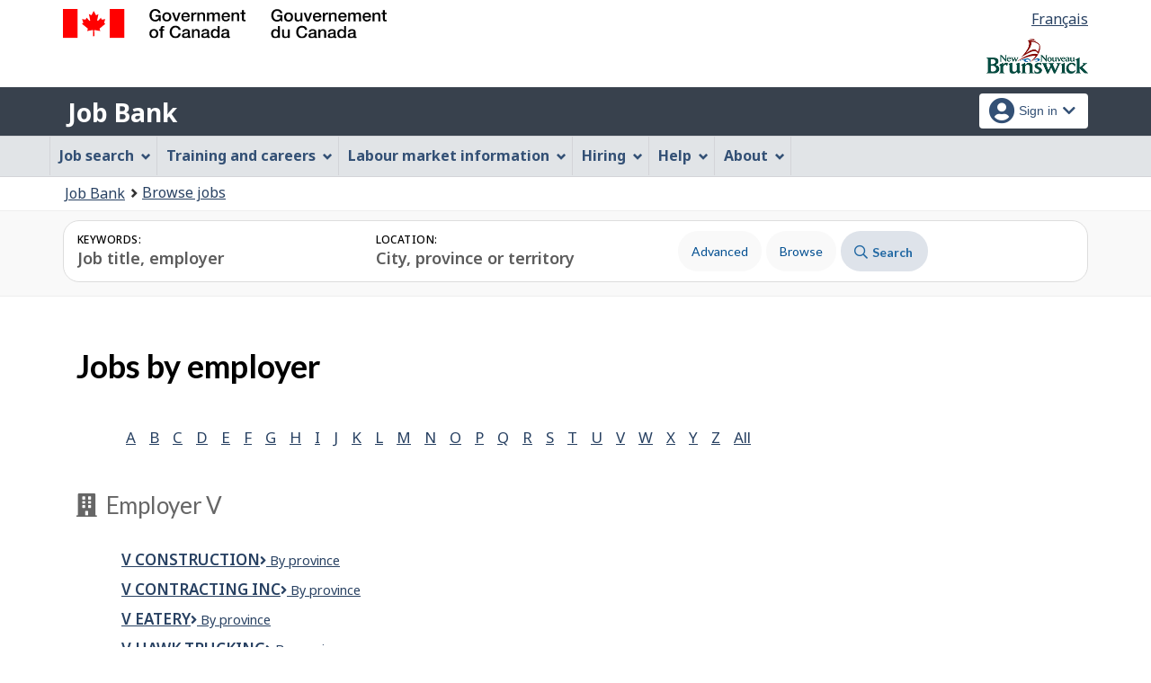

--- FILE ---
content_type: text/html;charset=UTF-8
request_url: https://nb.jobbank.gc.ca/browsejobs/employer/V;jsessionid=07E9665ED09F7BBDF3F6A1BEEAF5DEA4.jobsearch74
body_size: 38323
content:
<!DOCTYPE html>

<html class="no-js" lang="en" dir="ltr"><head id="j_id_5">
		<meta charset="utf-8" />
		
		<title>Employer V - Job Bank
			      
		</title>
		<meta content="width=device-width,initial-scale=1" name="viewport" />
		
		<meta name="dcterms.language" content="eng" />
		<meta name="dcterms.creator" content="Employment and Social Development Canada" />
		<meta name="dcterms.service" content="ESDC-EDSC_JobBank-GuichetEmplois" />
		<meta name="dcterms.accessRights" content="2" /><meta name="dcterms.title" content="Employer V" />
			<meta property="og:title" content="Employer V" />
			<meta property="og:description" name="description" content="Default page description" />
			<meta property="og:url" content="/browsejobs/employer/#{iid:browseJobBean.employerNameParam}" />
			<meta property="og:image" content="https://www.jobbank.gc.ca/themes-sat/assets/favicon-mobile.png" />
					<meta name="smartbanner:title" content="Job Bank" />
					<meta name="smartbanner:author" content="ESDC – EDSC" />
					<meta name="smartbanner:price" content="Free" />
					<meta name="smartbanner:price-suffix-apple" content="– On the App Store" />
					<meta name="smartbanner:price-suffix-google" content="– In Google Play" />
					<meta name="smartbanner:icon-apple" content="/themes-jb/images/icons/mobileapp/icons-512.png" />
					<meta name="smartbanner:icon-google" content="/themes-jb/images/icons/mobileapp/icons-512.png" />
					<meta name="smartbanner:button" content="Free" />
					<meta name="smartbanner:button-url-apple" content="https://itunes.apple.com/ca/app/job-bank/id1351432365?mt=8" />
					<meta name="smartbanner:button-url-google" content="https://play.google.com/store/apps/details?id=ca.jobbank.mobile&amp;amp;hl=en" />
					<meta name="smartbanner:enabled-platforms" content="android,ios" />
					<meta name="smartbanner:exclude-user-agent-regex" content=".*(Tablet|iPad|Windows).*" />
					<meta name="smartbanner:hide-ttl" content="86400000" />
					<meta name="smartbanner:custom-design-modifier" content="jobbanksb" />
					<meta name="smartbanner:tagline" content="Your career starts here" />
					<meta name="smartbanner:download" content="Download the app now" />
					<meta name="smartbanner:close" content="Close" />
					<link rel="stylesheet" href="/themes-jb/js/third-party/smartbanner/smartbanner.css" />
			  		<script src="/themes-jb/js/third-party/smartbanner/smartbanner.js"></script>
					<script>
						var onLoadHandlerForConflictTesting = function() {};
						window.onload = onLoadHandlerForConflictTesting;
					</script><meta name="smartbanner:page" content="browseJobsEmployerPage" /><link type="text/css" rel="stylesheet" href="/jakarta.faces.resource/primeicons/primeicons.css.xhtml;jsessionid=C4741A71DA7495B1BB776C498C9E7922.jobsearch77?ln=primefaces&amp;v=12.0.0" /><script type="text/javascript" src="/jakarta.faces.resource/jsf.js.xhtml;jsessionid=C4741A71DA7495B1BB776C498C9E7922.jobsearch77?ln=jakarta.faces"></script><script type="text/javascript">if(window.PrimeFaces){PrimeFaces.settings.locale='en_CA';PrimeFaces.settings.viewId='/browse-jobs-employer.xhtml';PrimeFaces.settings.contextPath='';PrimeFaces.settings.cookiesSecure=false;}</script>
	

	
		<link href="/themes-sat/assets/favicon.ico" rel="icon" type="image/x-icon" />
		<link rel="stylesheet" href="/themes-sat/css/theme.min.css" />
		<link rel="stylesheet" href="/themes-sat/css/cdtsfixes.css" />
		<link rel="stylesheet" href="/themes-sat/css/apps.css" />
		
			
				<link href="/themes-jb/fontawesomepro/css/all.min.css" rel="stylesheet" />
				<link href="/themes-jb/fontawesomepro/css/v4-shims.min.css" rel="stylesheet" />
				<link rel="stylesheet" href="/themes-jb/js/css/jquery.timepicker.css" />
				<link rel="stylesheet" href="/themes-jb/css/theme-jb.css" />
				<link rel="stylesheet" href="/themes-jb/js/css/typeahead.css" />
			
			<noscript>
				<link rel="stylesheet" href="/themes-sat/css/noscript.min.css" />
				<link rel="stylesheet" href="/themes-sat/css/appsnoscript.css" />
			</noscript>
			
				<link rel="stylesheet" href="/themes-jb/css/project-jb-style.css" />
				<link rel="stylesheet" href="/themes-jb/css/project-style.css" />
					<style type="text/css">
					#wb-cont {
						display: none;
					}
					</style><!--[if lt IE 9]>
				<link rel="stylesheet" href="/themes-jb/css/project-style-ie8.css" /><![endif]-->
					<link rel="stylesheet" href="/invitation-manager/Overlay.css" />
			
			<script>
			//<![CDATA[
			dataLayer1 = [];

			(function(w,d,s,l,i){w[l]=w[l]||[];w[l].push({'gtm.start':
			new Date().getTime(),event:'gtm.js'});var f=d.getElementsByTagName(s)[0],
			j=d.createElement(s),dl=l!='dataLayer'?'&l='+l:'';j.async=true;j.src=
			'https://www.googletagmanager.com/gtm.js?id='+i+dl;f.parentNode.insertBefore(j,f);
			})(window,document,'script','dataLayer','GTM-W625MMN');
			//]]>
			</script>
				
				
				
				
				<script src="//assets.adobedtm.com/be5dfd287373/9b9cb7867b5b/launch-59d77766b86a.min.js"></script></head><body vocab="https://schema.org/" typeof="WebPage">
	
	<noscript><iframe src="https://www.googletagmanager.com/ns.html?id=GTM-W625MMN" height="0" width="0" style="display:none;visibility:hidden"></iframe></noscript>
		<nav aria-label="Skip Links">
			<ul id="wb-tphp">
							<li class="wb-slc hidden-sm hidden-xs"><a class="wb-sl" href="#searchString">Skip to job search</a></li>
				<li class="wb-slc"><a class="wb-sl" href="#wb-cont">Skip to main content</a></li>
				<li class="wb-slc visible-sm visible-md visible-lg"><a class="wb-sl" href="#wb-info">Skip to &quot;About this Web application&quot;</a></li>
			</ul>
		</nav>
		<header>
			<div id="wb-bnr" class="container">
				<div class="row">
						<section id="wb-lng" class="pull-right text-right mrgn-rght-md">
							<h2 class="wb-inv">Language selection</h2>
							<ul class="list-inline mrgn-bttm-0">
								<li>
									<a href="https://nb.guichetemplois.gc.ca/parcourirlesoffresdemploi/employeur/V" lang="fr">
										<span class="hidden-xs">Français</span>
										<abbr title="Français" class="visible-xs h3 mrgn-tp-sm mrgn-bttm-0 text-uppercase">fr</abbr>
									</a>
								</li>
							</ul>
						</section>
					<div class="brand col-xs-9 col-sm-5 col-md-4" property="publisher" typeof="GovernmentOrganization">
						<img src="/themes-sat/assets/sig-blk-en.svg" alt="" property="logo" /><span class="wb-inv" property="name"> Government of Canada / <span lang="fr">Gouvernement du Canada</span></span>
						<meta property="areaServed" typeof="Country" content="Canada" />
						<link property="logo" href="/themes-sat/assets/wmms-blk.svg" />
					</div>

	<div class="brand prov-brand col-xs-7 col-sm-7 col-md-8"><a href="http://www2.gnb.ca/content/gnb/en/departments/post-secondary_education_training_and_labour.html" onclick="_gaq.push(['_trackEvent', 'ptBrandClick', 'JOBSEARCH', 'nb']); return true;" rel="external">
				<img class="img-responsive" alt="New Brunswick Post-Secondary Education Training and Labour" src="/fstream?provinceCode=nb&amp;lang=en&amp;key=ptbrand&amp;previewInd=false" /></a>
	</div>
					
					<section id="wb-srch" class="col-lg-offset-4 col-md-offset-4 col-sm-offset-2 col-xs-12 col-sm-5 col-md-4 visible-md visible-lg">
						<h2>Search</h2>
						<form action="#" method="post" name="cse-search-box" role="search" class="form-inline">
							<div class="form-group wb-srch-qry">
								<label for="wb-srch-q" class="wb-inv">Search website</label>
								<input id="wb-srch-q" class="wb-srch-q form-control" name="q" type="search" value="" size="34" maxlength="170" placeholder="Search" />
							</div>
							<div class="form-group submit">
								<button type="submit" id="wb-srch-sub" class="btn btn-primary btn-small" name="wb-srch-sub"><span class="glyphicon-search glyphicon"></span><span class="wb-inv">Search</span></button>
							</div>
						</form>
					</section>
				</div>
			</div>
			<div class="app-bar">
				<div class="container">
					<div class="row">
						<section class="col-xs-12 col-sm-6">
									<h2 class="wb-inv">Job Bank</h2><a class="app-name" href="https://www.nb.jobbank.gc.ca/home">Job Bank</a>
						</section>
							<nav class="col-sm-6 hidden-xs hidden-print"><form id="j_id_2j_2" name="j_id_2j_2" method="post" action="/browse-jobs-employer.xhtml;jsessionid=C4741A71DA7495B1BB776C498C9E7922.jobsearch77" class="dept-nav" enctype="application/x-www-form-urlencoded">
									<h2 class="wb-inv">Account menu</h2>
									<ul class="app-list-account list-unstyled">
<li class="signon btn-group pull-right ">
		<button type="button" class="btn dropdown-toggle" data-toggle="dropdown" aria-haspopup="true" aria-expanded="false">
			<span class="title"><span class="in-icon fas fa-user-circle fa-lg" aria-hidden="true"></span> <span class="fullName">Sign in</span><span class="fa fa-chevron-down" aria-hidden="true"></span></span>
		</button>
	<ul class="dropdown-menu">
				<li><a href="https://www.nb.jobbank.gc.ca/login">Job seekers</a></li>
				<li><a href="https://nb-employer.jobbank.gc.ca/employer/dashboard">Employers</a></li>
	</ul>
</li>
									</ul><input type="hidden" name="j_id_2j_2_SUBMIT" value="1" /><input type="hidden" name="jakarta.faces.ViewState" id="j_id__v_0:jakarta.faces.ViewState:1" value="OGZkNzIzN2ZiOTAwNjgwZDAwMDAwMDAx" autocomplete="off" /></form>
							</nav>
					</div>
				</div>
			</div>
			<div class="app-bar-mb container visible-xs-block hidden-print">
				<nav aria-labelledby="cdts-hiddenMenuAndSearch">
					<h2 class="wb-inv" id="cdts-hiddenMenuAndSearch">Menu and search</h2>
					<ul class="app-list-main list-unstyled">
						<li class="wb-mb-links" id="wb-glb-mn"><a href="#mb-pnl" aria-controls="mb-pnl" class="btn overlay-lnk" role="button">Menu</a><h2>Menu</h2></li>
						
					</ul>
					<div id="mb-pnl"></div>
					
				</nav>
					<nav aria-labelledby="cdts-accountMenu">
						<h2 class="wb-inv" id="cdts-accountMenu">Account menu</h2><form id="j_id_2n_2" name="j_id_2n_2" method="post" action="/browse-jobs-employer.xhtml;jsessionid=C4741A71DA7495B1BB776C498C9E7922.jobsearch77" class="dept-nav" enctype="application/x-www-form-urlencoded">
							<ul class="app-list-account list-unstyled">
<li class="signon btn-group pull-right ">
		<button type="button" class="btn dropdown-toggle" data-toggle="dropdown" aria-haspopup="true" aria-expanded="false">
			<span class="title"><span class="in-icon fas fa-user-circle fa-lg" aria-hidden="true"></span> <span class="fullName">Sign in</span><span class="fa fa-chevron-down" aria-hidden="true"></span></span>
		</button>
	<ul class="dropdown-menu">
				<li><a href="https://www.nb.jobbank.gc.ca/login">Job seekers</a></li>
				<li><a href="https://nb-employer.jobbank.gc.ca/employer/dashboard">Employers</a></li>
	</ul>
</li>
							</ul><input type="hidden" name="j_id_2n_2_SUBMIT" value="1" /><input type="hidden" name="jakarta.faces.ViewState" id="j_id__v_0:jakarta.faces.ViewState:2" value="OGZkNzIzN2ZiOTAwNjgwZDAwMDAwMDAx" autocomplete="off" /></form>
					</nav>
			</div>
					<nav id="wb-sm" data-ajax-replace="/themes-sat/ajax/appmenu.xhtml" data-trgt="mb-pnl" class="wb-menu visible-md visible-lg" typeof="SiteNavigationElement" aria-labelledby="appNavMenu">
						<div class="pnl-strt container nvbar">
							<h2 class="wb-inv" id="appNavMenu">Main navigation menu</h2>
							<div class="row">
								<ul class="list-inline menu cdts-background-initial" role="menubar">
									<li role="none"><a href="https://www.nb.jobbank.gc.ca/findajob" class="item">Job search</a></li>
									<li role="none"><a href="https://www.nb.jobbank.gc.ca/career-planning" class="item">Training and careers</a></li>
									<li role="none"><a href="https://www.nb.jobbank.gc.ca/trend-analysis" class="item">Labour market information</a></li>
									<li role="none"><a href="https://www.nb.jobbank.gc.ca/employers" class="item">Hiring</a></li>
									<li role="none"><a href="https://www.nb.jobbank.gc.ca/aboutus" class="item">Help</a></li>
									<li role="none"><a href="/helpsupport" class="item">About</a></li>
								</ul>
							</div>
						</div>
					</nav>
						<nav id="wb-bc" property="breadcrumb">
							<h2>You are here:</h2>
							<div class="container">
								<ol class="breadcrumb"><li><a href="https://www.nb.jobbank.gc.ca/" >Job Bank</a></li><li><a href="/browsejobs" >Browse jobs</a></li>
								</ol>
							</div>
						</nav>
		</header>
<div id="header-search">
 
<section id="search-apps-group">
	<div class="container">
		<div class="clearfix"></div>
<div id="jobSearchBar" class="search-input-content browse-pages">
	<form id="jobSearchResultsJobSearchForm" class="search-module" action="/jobsearch/jobsearch" accept-charset="UTF-8">
		<h2 class="wb-inv">Job Search</h2>
	
	<div class="input-wrapper"> 
		<div class="input-group input-dual">
			<div class="input-combo col-md-6">
				<div class="input-field">
					<label class="input-label" for="searchString">Keywords:</label>
					<input name="searchstring" id="searchString" type="text" class="searchString form-control input-lg" value="" placeholder="Job title, employer" maxlength="1000" />
				</div>
			</div>
			
			<div class="input-combo col-md-6">
				<div class="ta-cityprovsuggest input-field"><label id="searchLocationLabel" class="input-label" for="locationstring">Location:<span id="error-loc-input-field"></span></label><input id="locationstring" name="locationstring" type="text" value="" class="locationstring form-control input-lg" placeholder="City, province or territory" />
					
					<span id="ta-citysuggest-suggestioncount" data-name="suggestioncount" role="status" aria-live="polite" class="form-control typeahead-helper-hidden-accessible"></span>
					<span role="status" id="ta-citysuggest-selected-title" class="form-control ta-jobtitlesuggest-message ta-communitysuggest-selected-title typeahead-helper-hidden-accessible"></span><input type="hidden" id="locationparam" name="locationparam" value="" />
					
				    <div id="cityPostalCodeSpecial-dual" class="cityPostalCodeSpecial tt-menu hidden" data-name="cityPostalCodeSpecial">
						<div class="tt-dataset tt-dataset-ta-cityprovsuggest">
							<ul>
								<li><a href="#" data-input="canada"><span class="fab fa-canadian-maple-leaf" aria-hidden="true"></span> All of Canada</a></li>
								<li><a href="#" data-input="local"><span class="far fa-bullseye-pointer" aria-hidden="true"></span> Current location</a></li>
							</ul>
						</div>
				    </div>
				</div>
			</div>

			<div class="input-group-btn">
				<div id="defaultsubmit" class="hidden">
					<button id="searchButtonDefault" type="submit">Search</button>
				</div>
				<div class="results">
					   <button id="advanced-search-button" class="secondary-functions btn btn-link nowrap" type="submit" onclick="actiontodataurl(this);" data-url="/jobsearch/advancedsearch">Advanced</button>
						<a class="secondary-functions btn btn-link nowrap" href="/browsejobs">Browse</a>
				</div>
					<button id="searchButton" class="btn btn-primary" type="submit"><span class="fa-icon far fa-search" aria-hidden="true"></span> Search</button>
			</div>
		</div>
	</div>
	<div class="clearfix"></div>
	
	<div class="clearfix"></div>
	</form>		
</div>
	</div>
</section>

</div>
				<main role="main" property="mainContentOfPage" typeof="WebPageElement" class="container">
					<h1 property="name" id="wb-cont">Employer V</h1>
						
						<div id="messageblock-content" tabindex="-1"><div id="messageblock" role="alert" aria-live="assertive"></div>
						</div>				
				<section>
					<div class="col-md-12">
						<h2>Jobs by employer</h2>
					</div>
					<div class="clearfix"></div>
				</section>
				<section class="browse-categories">
					<div class="panel-support-topics row">
						<div class="topic col-md-12 row">
							<ul class="fa-ul list-inline mrgn-lft-lg">
									<li><a href="/browsejobs/employer/A;jsessionid=C4741A71DA7495B1BB776C498C9E7922.jobsearch77" id="j_id_30_4_7:0:j_id_30_4_9">
											A
						 				</a>
					 				</li>
									<li><a href="/browsejobs/employer/B;jsessionid=C4741A71DA7495B1BB776C498C9E7922.jobsearch77" id="j_id_30_4_7:1:j_id_30_4_9">
											B
						 				</a>
					 				</li>
									<li><a href="/browsejobs/employer/C;jsessionid=C4741A71DA7495B1BB776C498C9E7922.jobsearch77" id="j_id_30_4_7:2:j_id_30_4_9">
											C
						 				</a>
					 				</li>
									<li><a href="/browsejobs/employer/D;jsessionid=C4741A71DA7495B1BB776C498C9E7922.jobsearch77" id="j_id_30_4_7:3:j_id_30_4_9">
											D
						 				</a>
					 				</li>
									<li><a href="/browsejobs/employer/E;jsessionid=C4741A71DA7495B1BB776C498C9E7922.jobsearch77" id="j_id_30_4_7:4:j_id_30_4_9">
											E
						 				</a>
					 				</li>
									<li><a href="/browsejobs/employer/F;jsessionid=C4741A71DA7495B1BB776C498C9E7922.jobsearch77" id="j_id_30_4_7:5:j_id_30_4_9">
											F
						 				</a>
					 				</li>
									<li><a href="/browsejobs/employer/G;jsessionid=C4741A71DA7495B1BB776C498C9E7922.jobsearch77" id="j_id_30_4_7:6:j_id_30_4_9">
											G
						 				</a>
					 				</li>
									<li><a href="/browsejobs/employer/H;jsessionid=C4741A71DA7495B1BB776C498C9E7922.jobsearch77" id="j_id_30_4_7:7:j_id_30_4_9">
											H
						 				</a>
					 				</li>
									<li><a href="/browsejobs/employer/I;jsessionid=C4741A71DA7495B1BB776C498C9E7922.jobsearch77" id="j_id_30_4_7:8:j_id_30_4_9">
											I
						 				</a>
					 				</li>
									<li><a href="/browsejobs/employer/J;jsessionid=C4741A71DA7495B1BB776C498C9E7922.jobsearch77" id="j_id_30_4_7:9:j_id_30_4_9">
											J
						 				</a>
					 				</li>
									<li><a href="/browsejobs/employer/K;jsessionid=C4741A71DA7495B1BB776C498C9E7922.jobsearch77" id="j_id_30_4_7:10:j_id_30_4_9">
											K
						 				</a>
					 				</li>
									<li><a href="/browsejobs/employer/L;jsessionid=C4741A71DA7495B1BB776C498C9E7922.jobsearch77" id="j_id_30_4_7:11:j_id_30_4_9">
											L
						 				</a>
					 				</li>
									<li><a href="/browsejobs/employer/M;jsessionid=C4741A71DA7495B1BB776C498C9E7922.jobsearch77" id="j_id_30_4_7:12:j_id_30_4_9">
											M
						 				</a>
					 				</li>
									<li><a href="/browsejobs/employer/N;jsessionid=C4741A71DA7495B1BB776C498C9E7922.jobsearch77" id="j_id_30_4_7:13:j_id_30_4_9">
											N
						 				</a>
					 				</li>
									<li><a href="/browsejobs/employer/O;jsessionid=C4741A71DA7495B1BB776C498C9E7922.jobsearch77" id="j_id_30_4_7:14:j_id_30_4_9">
											O
						 				</a>
					 				</li>
									<li><a href="/browsejobs/employer/P;jsessionid=C4741A71DA7495B1BB776C498C9E7922.jobsearch77" id="j_id_30_4_7:15:j_id_30_4_9">
											P
						 				</a>
					 				</li>
									<li><a href="/browsejobs/employer/Q;jsessionid=C4741A71DA7495B1BB776C498C9E7922.jobsearch77" id="j_id_30_4_7:16:j_id_30_4_9">
											Q
						 				</a>
					 				</li>
									<li><a href="/browsejobs/employer/R;jsessionid=C4741A71DA7495B1BB776C498C9E7922.jobsearch77" id="j_id_30_4_7:17:j_id_30_4_9">
											R
						 				</a>
					 				</li>
									<li><a href="/browsejobs/employer/S;jsessionid=C4741A71DA7495B1BB776C498C9E7922.jobsearch77" id="j_id_30_4_7:18:j_id_30_4_9">
											S
						 				</a>
					 				</li>
									<li><a href="/browsejobs/employer/T;jsessionid=C4741A71DA7495B1BB776C498C9E7922.jobsearch77" id="j_id_30_4_7:19:j_id_30_4_9">
											T
						 				</a>
					 				</li>
									<li><a href="/browsejobs/employer/U;jsessionid=C4741A71DA7495B1BB776C498C9E7922.jobsearch77" id="j_id_30_4_7:20:j_id_30_4_9">
											U
						 				</a>
					 				</li>
									<li><a href="/browsejobs/employer/V;jsessionid=C4741A71DA7495B1BB776C498C9E7922.jobsearch77" id="j_id_30_4_7:21:j_id_30_4_9">
											V
						 				</a>
					 				</li>
									<li><a href="/browsejobs/employer/W;jsessionid=C4741A71DA7495B1BB776C498C9E7922.jobsearch77" id="j_id_30_4_7:22:j_id_30_4_9">
											W
						 				</a>
					 				</li>
									<li><a href="/browsejobs/employer/X;jsessionid=C4741A71DA7495B1BB776C498C9E7922.jobsearch77" id="j_id_30_4_7:23:j_id_30_4_9">
											X
						 				</a>
					 				</li>
									<li><a href="/browsejobs/employer/Y;jsessionid=C4741A71DA7495B1BB776C498C9E7922.jobsearch77" id="j_id_30_4_7:24:j_id_30_4_9">
											Y
						 				</a>
					 				</li>
									<li><a href="/browsejobs/employer/Z;jsessionid=C4741A71DA7495B1BB776C498C9E7922.jobsearch77" id="j_id_30_4_7:25:j_id_30_4_9">
											Z
						 				</a>
					 				</li>
								<li><a href="/browsejobs/employer/all;jsessionid=C4741A71DA7495B1BB776C498C9E7922.jobsearch77" id="j_id_30_4_e">
										All
					 				</a>
				 				</li>
							</ul>
							<div class="clearfix"></div>
						</div>
						<div class="topic col-md-12 row">
							<h2 class="h4"><span class="fa fa fa-building" aria-hidden="true"></span>Employer V
								
							</h2>
							<ul class="fa-ul">
									<li><a href="/jobsearch/jobsearch?empl=V+Construction" class="main-element">V Construction</a><a href="/browsejobs/employer/V+Construction/ca;jsessionid=C4741A71DA7495B1BB776C498C9E7922.jobsearch77" id="j_id_30_4_n:0:j_id_30_4_p" class="sub-element">
											<span class="fa fa-angle-right"></span> <span class="wb-inv">V Construction</span> By province
						 				</a>
										</li>
									<li><a href="/jobsearch/jobsearch?empl=V+Contracting+Inc" class="main-element">V Contracting Inc</a><a href="/browsejobs/employer/V+Contracting+Inc/ca;jsessionid=C4741A71DA7495B1BB776C498C9E7922.jobsearch77" id="j_id_30_4_n:1:j_id_30_4_p" class="sub-element">
											<span class="fa fa-angle-right"></span> <span class="wb-inv">V Contracting Inc</span> By province
						 				</a>
										</li>
									<li><a href="/jobsearch/jobsearch?empl=V+Eatery" class="main-element">V Eatery</a><a href="/browsejobs/employer/V+Eatery/ca;jsessionid=C4741A71DA7495B1BB776C498C9E7922.jobsearch77" id="j_id_30_4_n:2:j_id_30_4_p" class="sub-element">
											<span class="fa fa-angle-right"></span> <span class="wb-inv">V Eatery</span> By province
						 				</a>
										</li>
									<li><a href="/jobsearch/jobsearch?empl=V+HAWK+TRUCKING" class="main-element">V HAWK TRUCKING</a><a href="/browsejobs/employer/V+HAWK+TRUCKING/ca;jsessionid=C4741A71DA7495B1BB776C498C9E7922.jobsearch77" id="j_id_30_4_n:3:j_id_30_4_p" class="sub-element">
											<span class="fa fa-angle-right"></span> <span class="wb-inv">V HAWK TRUCKING</span> By province
						 				</a>
										</li>
									<li><a href="/jobsearch/jobsearch?empl=V+Mann+Plumbing+%26+Heating+Ltd.+" class="main-element">V Mann Plumbing &amp; Heating Ltd. </a><a href="/browsejobs/employer/V+Mann+Plumbing+%2526+Heating+Ltd.+/ca;jsessionid=C4741A71DA7495B1BB776C498C9E7922.jobsearch77" id="j_id_30_4_n:4:j_id_30_4_p" class="sub-element">
											<span class="fa fa-angle-right"></span> <span class="wb-inv">V Mann Plumbing &amp; Heating Ltd. </span> By province
						 				</a>
										</li>
									<li><a href="/jobsearch/jobsearch?empl=V+Nails+%26+Beauty+Inc." class="main-element">V Nails &amp; Beauty Inc.</a><a href="/browsejobs/employer/V+Nails+%2526+Beauty+Inc./ca;jsessionid=C4741A71DA7495B1BB776C498C9E7922.jobsearch77" id="j_id_30_4_n:5:j_id_30_4_p" class="sub-element">
											<span class="fa fa-angle-right"></span> <span class="wb-inv">V Nails &amp; Beauty Inc.</span> By province
						 				</a>
										</li>
									<li><a href="/jobsearch/jobsearch?empl=V+Nails+%26+Spa+Cold+Lake" class="main-element">V Nails &amp; Spa Cold Lake</a><a href="/browsejobs/employer/V+Nails+%2526+Spa+Cold+Lake/ca;jsessionid=C4741A71DA7495B1BB776C498C9E7922.jobsearch77" id="j_id_30_4_n:6:j_id_30_4_p" class="sub-element">
											<span class="fa fa-angle-right"></span> <span class="wb-inv">V Nails &amp; Spa Cold Lake</span> By province
						 				</a>
										</li>
									<li><a href="/jobsearch/jobsearch?empl=V+Nails+Drayton+Valley" class="main-element">V Nails Drayton Valley</a><a href="/browsejobs/employer/V+Nails+Drayton+Valley/ca;jsessionid=C4741A71DA7495B1BB776C498C9E7922.jobsearch77" id="j_id_30_4_n:7:j_id_30_4_p" class="sub-element">
											<span class="fa fa-angle-right"></span> <span class="wb-inv">V Nails Drayton Valley</span> By province
						 				</a>
										</li>
									<li><a href="/jobsearch/jobsearch?empl=V%26B+Bookkeeping+and+Management+Services+Ltd." class="main-element">V&amp;B Bookkeeping and Management Services Ltd.</a><a href="/browsejobs/employer/V%2526B+Bookkeeping+and+Management+Services+Ltd./ca;jsessionid=C4741A71DA7495B1BB776C498C9E7922.jobsearch77" id="j_id_30_4_n:8:j_id_30_4_p" class="sub-element">
											<span class="fa fa-angle-right"></span> <span class="wb-inv">V&amp;B Bookkeeping and Management Services Ltd.</span> By province
						 				</a>
										</li>
									<li><a href="/jobsearch/jobsearch?empl=V%26C+Logistics+Inc." class="main-element">V&amp;C Logistics Inc.</a><a href="/browsejobs/employer/V%2526C+Logistics+Inc./ca;jsessionid=C4741A71DA7495B1BB776C498C9E7922.jobsearch77" id="j_id_30_4_n:9:j_id_30_4_p" class="sub-element">
											<span class="fa fa-angle-right"></span> <span class="wb-inv">V&amp;C Logistics Inc.</span> By province
						 				</a>
										</li>
									<li><a href="/jobsearch/jobsearch?empl=V%26J+Accounting+Inc" class="main-element">V&amp;J Accounting Inc</a><a href="/browsejobs/employer/V%2526J+Accounting+Inc/ca;jsessionid=C4741A71DA7495B1BB776C498C9E7922.jobsearch77" id="j_id_30_4_n:10:j_id_30_4_p" class="sub-element">
											<span class="fa fa-angle-right"></span> <span class="wb-inv">V&amp;J Accounting Inc</span> By province
						 				</a>
										</li>
									<li><a href="/jobsearch/jobsearch?empl=V-CAN+Engineering+Inc." class="main-element">V-CAN Engineering Inc.</a><a href="/browsejobs/employer/V-CAN+Engineering+Inc./ca;jsessionid=C4741A71DA7495B1BB776C498C9E7922.jobsearch77" id="j_id_30_4_n:11:j_id_30_4_p" class="sub-element">
											<span class="fa fa-angle-right"></span> <span class="wb-inv">V-CAN Engineering Inc.</span> By province
						 				</a>
										</li>
									<li><a href="/jobsearch/jobsearch?empl=V-CAN+Immigration+Inc." class="main-element">V-CAN Immigration Inc.</a><a href="/browsejobs/employer/V-CAN+Immigration+Inc./ca;jsessionid=C4741A71DA7495B1BB776C498C9E7922.jobsearch77" id="j_id_30_4_n:12:j_id_30_4_p" class="sub-element">
											<span class="fa fa-angle-right"></span> <span class="wb-inv">V-CAN Immigration Inc.</span> By province
						 				</a>
										</li>
									<li><a href="/jobsearch/jobsearch?empl=V-TAC+Accounting+Services+Inc.%2FV-TAC+Payroll+Management" class="main-element">V-TAC Accounting Services Inc./V-TAC Payroll Management</a><a href="/browsejobs/employer/V-TAC+Accounting+Services+Inc.%252FV-TAC+Payroll+Management/ca;jsessionid=C4741A71DA7495B1BB776C498C9E7922.jobsearch77" id="j_id_30_4_n:13:j_id_30_4_p" class="sub-element">
											<span class="fa fa-angle-right"></span> <span class="wb-inv">V-TAC Accounting Services Inc./V-TAC Payroll Management</span> By province
						 				</a>
										</li>
									<li><a href="/jobsearch/jobsearch?empl=V.+C.+Hog+Ltd" class="main-element">V. C. Hog Ltd</a><a href="/browsejobs/employer/V.+C.+Hog+Ltd/ca;jsessionid=C4741A71DA7495B1BB776C498C9E7922.jobsearch77" id="j_id_30_4_n:14:j_id_30_4_p" class="sub-element">
											<span class="fa fa-angle-right"></span> <span class="wb-inv">V. C. Hog Ltd</span> By province
						 				</a>
										</li>
									<li><a href="/jobsearch/jobsearch?empl=V.+Siemon+Const+%26+Renos+Ltd." class="main-element">V. Siemon Const &amp; Renos Ltd.</a><a href="/browsejobs/employer/V.+Siemon+Const+%2526+Renos+Ltd./ca;jsessionid=C4741A71DA7495B1BB776C498C9E7922.jobsearch77" id="j_id_30_4_n:15:j_id_30_4_p" class="sub-element">
											<span class="fa fa-angle-right"></span> <span class="wb-inv">V. Siemon Const &amp; Renos Ltd.</span> By province
						 				</a>
										</li>
									<li><a href="/jobsearch/jobsearch?empl=V.BROS+WINNIPEGERS+LTD." class="main-element">V.BROS WINNIPEGERS LTD.</a><a href="/browsejobs/employer/V.BROS+WINNIPEGERS+LTD./ca;jsessionid=C4741A71DA7495B1BB776C498C9E7922.jobsearch77" id="j_id_30_4_n:16:j_id_30_4_p" class="sub-element">
											<span class="fa fa-angle-right"></span> <span class="wb-inv">V.BROS WINNIPEGERS LTD.</span> By province
						 				</a>
										</li>
									<li><a href="/jobsearch/jobsearch?empl=V.E.T.+DESSIN+INC." class="main-element">V.E.T. DESSIN INC.</a><a href="/browsejobs/employer/V.E.T.+DESSIN+INC./ca;jsessionid=C4741A71DA7495B1BB776C498C9E7922.jobsearch77" id="j_id_30_4_n:17:j_id_30_4_p" class="sub-element">
											<span class="fa fa-angle-right"></span> <span class="wb-inv">V.E.T. DESSIN INC.</span> By province
						 				</a>
										</li>
									<li><a href="/jobsearch/jobsearch?empl=V.SHAKAMURI+%26+CO+INC." class="main-element">V.SHAKAMURI &amp; CO INC.</a><a href="/browsejobs/employer/V.SHAKAMURI+%2526+CO+INC./ca;jsessionid=C4741A71DA7495B1BB776C498C9E7922.jobsearch77" id="j_id_30_4_n:18:j_id_30_4_p" class="sub-element">
											<span class="fa fa-angle-right"></span> <span class="wb-inv">V.SHAKAMURI &amp; CO INC.</span> By province
						 				</a>
										</li>
									<li><a href="/jobsearch/jobsearch?empl=V4U+LOGISTIC+INC." class="main-element">V4U LOGISTIC INC.</a><a href="/browsejobs/employer/V4U+LOGISTIC+INC./ca;jsessionid=C4741A71DA7495B1BB776C498C9E7922.jobsearch77" id="j_id_30_4_n:19:j_id_30_4_p" class="sub-element">
											<span class="fa fa-angle-right"></span> <span class="wb-inv">V4U LOGISTIC INC.</span> By province
						 				</a>
										</li>
									<li><a href="/jobsearch/jobsearch?empl=VA+Electrical+Contracting+Inc." class="main-element">VA Electrical Contracting Inc.</a><a href="/browsejobs/employer/VA+Electrical+Contracting+Inc./ca;jsessionid=C4741A71DA7495B1BB776C498C9E7922.jobsearch77" id="j_id_30_4_n:20:j_id_30_4_p" class="sub-element">
											<span class="fa fa-angle-right"></span> <span class="wb-inv">VA Electrical Contracting Inc.</span> By province
						 				</a>
										</li>
									<li><a href="/jobsearch/jobsearch?empl=Vaaho+Foods+Ltd.+dba+Sabzi+Mandi+Supermarket" class="main-element">Vaaho Foods Ltd. dba Sabzi Mandi Supermarket</a><a href="/browsejobs/employer/Vaaho+Foods+Ltd.+dba+Sabzi+Mandi+Supermarket/ca;jsessionid=C4741A71DA7495B1BB776C498C9E7922.jobsearch77" id="j_id_30_4_n:21:j_id_30_4_p" class="sub-element">
											<span class="fa fa-angle-right"></span> <span class="wb-inv">Vaaho Foods Ltd. dba Sabzi Mandi Supermarket</span> By province
						 				</a>
										</li>
									<li><a href="/jobsearch/jobsearch?empl=VAC-AERO+INTERNATIONAL+INC." class="main-element">VAC-AERO INTERNATIONAL INC.</a><a href="/browsejobs/employer/VAC-AERO+INTERNATIONAL+INC./ca;jsessionid=C4741A71DA7495B1BB776C498C9E7922.jobsearch77" id="j_id_30_4_n:22:j_id_30_4_p" class="sub-element">
											<span class="fa fa-angle-right"></span> <span class="wb-inv">VAC-AERO INTERNATIONAL INC.</span> By province
						 				</a>
										</li>
									<li><a href="/jobsearch/jobsearch?empl=VACHON+AUTO+LTEE" class="main-element">VACHON AUTO LTEE</a><a href="/browsejobs/employer/VACHON+AUTO+LTEE/ca;jsessionid=C4741A71DA7495B1BB776C498C9E7922.jobsearch77" id="j_id_30_4_n:23:j_id_30_4_p" class="sub-element">
											<span class="fa fa-angle-right"></span> <span class="wb-inv">VACHON AUTO LTEE</span> By province
						 				</a>
										</li>
									<li><a href="/jobsearch/jobsearch?empl=Vaco" class="main-element">Vaco</a><a href="/browsejobs/employer/Vaco/ca;jsessionid=C4741A71DA7495B1BB776C498C9E7922.jobsearch77" id="j_id_30_4_n:24:j_id_30_4_p" class="sub-element">
											<span class="fa fa-angle-right"></span> <span class="wb-inv">Vaco</span> By province
						 				</a>
										</li>
									<li><a href="/jobsearch/jobsearch?empl=VADEL+INC." class="main-element">VADEL INC.</a><a href="/browsejobs/employer/VADEL+INC./ca;jsessionid=C4741A71DA7495B1BB776C498C9E7922.jobsearch77" id="j_id_30_4_n:25:j_id_30_4_p" class="sub-element">
											<span class="fa fa-angle-right"></span> <span class="wb-inv">VADEL INC.</span> By province
						 				</a>
										</li>
									<li><a href="/jobsearch/jobsearch?empl=Vadium+Security+Inc." class="main-element">Vadium Security Inc.</a><a href="/browsejobs/employer/Vadium+Security+Inc./ca;jsessionid=C4741A71DA7495B1BB776C498C9E7922.jobsearch77" id="j_id_30_4_n:26:j_id_30_4_p" class="sub-element">
											<span class="fa fa-angle-right"></span> <span class="wb-inv">Vadium Security Inc.</span> By province
						 				</a>
										</li>
									<li><a href="/jobsearch/jobsearch?empl=VAGA+REFRIGERATION+INC." class="main-element">VAGA REFRIGERATION INC.</a><a href="/browsejobs/employer/VAGA+REFRIGERATION+INC./ca;jsessionid=C4741A71DA7495B1BB776C498C9E7922.jobsearch77" id="j_id_30_4_n:27:j_id_30_4_p" class="sub-element">
											<span class="fa fa-angle-right"></span> <span class="wb-inv">VAGA REFRIGERATION INC.</span> By province
						 				</a>
										</li>
									<li><a href="/jobsearch/jobsearch?empl=Vaibhav+Ahuja" class="main-element">Vaibhav Ahuja</a><a href="/browsejobs/employer/Vaibhav+Ahuja/ca;jsessionid=C4741A71DA7495B1BB776C498C9E7922.jobsearch77" id="j_id_30_4_n:28:j_id_30_4_p" class="sub-element">
											<span class="fa fa-angle-right"></span> <span class="wb-inv">Vaibhav Ahuja</span> By province
						 				</a>
										</li>
									<li><a href="/jobsearch/jobsearch?empl=Val+B%C3%A9lair+Pharma+inc." class="main-element">Val Bélair Pharma inc.</a><a href="/browsejobs/employer/Val+B%25C3%25A9lair+Pharma+inc./ca;jsessionid=C4741A71DA7495B1BB776C498C9E7922.jobsearch77" id="j_id_30_4_n:29:j_id_30_4_p" class="sub-element">
											<span class="fa fa-angle-right"></span> <span class="wb-inv">Val Bélair Pharma inc.</span> By province
						 				</a>
										</li>
									<li><a href="/jobsearch/jobsearch?empl=Val+Estrie+Ford" class="main-element">Val Estrie Ford</a><a href="/browsejobs/employer/Val+Estrie+Ford/ca;jsessionid=C4741A71DA7495B1BB776C498C9E7922.jobsearch77" id="j_id_30_4_n:30:j_id_30_4_p" class="sub-element">
											<span class="fa fa-angle-right"></span> <span class="wb-inv">Val Estrie Ford</span> By province
						 				</a>
										</li>
									<li><a href="/jobsearch/jobsearch?empl=Val+Leon+Inc+O%2FA+Panago+Pizza" class="main-element">Val Leon Inc O/A Panago Pizza</a><a href="/browsejobs/employer/Val+Leon+Inc+O%252FA+Panago+Pizza/ca;jsessionid=C4741A71DA7495B1BB776C498C9E7922.jobsearch77" id="j_id_30_4_n:31:j_id_30_4_p" class="sub-element">
											<span class="fa fa-angle-right"></span> <span class="wb-inv">Val Leon Inc O/A Panago Pizza</span> By province
						 				</a>
										</li>
									<li><a href="/jobsearch/jobsearch?empl=Val-d%27Or+Native+Friendship+Centre" class="main-element">Val-d'Or Native Friendship Centre</a><a href="/browsejobs/employer/Val-d%2527Or+Native+Friendship+Centre/ca;jsessionid=C4741A71DA7495B1BB776C498C9E7922.jobsearch77" id="j_id_30_4_n:32:j_id_30_4_p" class="sub-element">
											<span class="fa fa-angle-right"></span> <span class="wb-inv">Val-d'Or Native Friendship Centre</span> By province
						 				</a>
										</li>
									<li><a href="/jobsearch/jobsearch?empl=VAL-D%27OR+NISSAN+INC." class="main-element">VAL-D'OR NISSAN INC.</a><a href="/browsejobs/employer/VAL-D%2527OR+NISSAN+INC./ca;jsessionid=C4741A71DA7495B1BB776C498C9E7922.jobsearch77" id="j_id_30_4_n:33:j_id_30_4_p" class="sub-element">
											<span class="fa fa-angle-right"></span> <span class="wb-inv">VAL-D'OR NISSAN INC.</span> By province
						 				</a>
										</li>
									<li><a href="/jobsearch/jobsearch?empl=Valard+Construction" class="main-element">Valard Construction</a><a href="/browsejobs/employer/Valard+Construction/ca;jsessionid=C4741A71DA7495B1BB776C498C9E7922.jobsearch77" id="j_id_30_4_n:34:j_id_30_4_p" class="sub-element">
											<span class="fa fa-angle-right"></span> <span class="wb-inv">Valard Construction</span> By province
						 				</a>
										</li>
									<li><a href="/jobsearch/jobsearch?empl=Vale+Base+Metals" class="main-element">Vale Base Metals</a><a href="/browsejobs/employer/Vale+Base+Metals/ca;jsessionid=C4741A71DA7495B1BB776C498C9E7922.jobsearch77" id="j_id_30_4_n:35:j_id_30_4_p" class="sub-element">
											<span class="fa fa-angle-right"></span> <span class="wb-inv">Vale Base Metals</span> By province
						 				</a>
										</li>
									<li><a href="/jobsearch/jobsearch?empl=Valemount+Community+Forest" class="main-element">Valemount Community Forest</a><a href="/browsejobs/employer/Valemount+Community+Forest/ca;jsessionid=C4741A71DA7495B1BB776C498C9E7922.jobsearch77" id="j_id_30_4_n:36:j_id_30_4_p" class="sub-element">
											<span class="fa fa-angle-right"></span> <span class="wb-inv">Valemount Community Forest</span> By province
						 				</a>
										</li>
									<li><a href="/jobsearch/jobsearch?empl=Valencia+Massage+Clinic" class="main-element">Valencia Massage Clinic</a><a href="/browsejobs/employer/Valencia+Massage+Clinic/ca;jsessionid=C4741A71DA7495B1BB776C498C9E7922.jobsearch77" id="j_id_30_4_n:37:j_id_30_4_p" class="sub-element">
											<span class="fa fa-angle-right"></span> <span class="wb-inv">Valencia Massage Clinic</span> By province
						 				</a>
										</li>
									<li><a href="/jobsearch/jobsearch?empl=Valentine+Beauceville" class="main-element">Valentine Beauceville</a><a href="/browsejobs/employer/Valentine+Beauceville/ca;jsessionid=C4741A71DA7495B1BB776C498C9E7922.jobsearch77" id="j_id_30_4_n:38:j_id_30_4_p" class="sub-element">
											<span class="fa fa-angle-right"></span> <span class="wb-inv">Valentine Beauceville</span> By province
						 				</a>
										</li>
									<li><a href="/jobsearch/jobsearch?empl=Valentine+Charlesbourg" class="main-element">Valentine Charlesbourg</a><a href="/browsejobs/employer/Valentine+Charlesbourg/ca;jsessionid=C4741A71DA7495B1BB776C498C9E7922.jobsearch77" id="j_id_30_4_n:39:j_id_30_4_p" class="sub-element">
											<span class="fa fa-angle-right"></span> <span class="wb-inv">Valentine Charlesbourg</span> By province
						 				</a>
										</li>
									<li><a href="/jobsearch/jobsearch?empl=Valentine+Cowansville" class="main-element">Valentine Cowansville</a><a href="/browsejobs/employer/Valentine+Cowansville/ca;jsessionid=C4741A71DA7495B1BB776C498C9E7922.jobsearch77" id="j_id_30_4_n:40:j_id_30_4_p" class="sub-element">
											<span class="fa fa-angle-right"></span> <span class="wb-inv">Valentine Cowansville</span> By province
						 				</a>
										</li>
									<li><a href="/jobsearch/jobsearch?empl=Valentine+Nicolet" class="main-element">Valentine Nicolet</a><a href="/browsejobs/employer/Valentine+Nicolet/ca;jsessionid=C4741A71DA7495B1BB776C498C9E7922.jobsearch77" id="j_id_30_4_n:41:j_id_30_4_p" class="sub-element">
											<span class="fa fa-angle-right"></span> <span class="wb-inv">Valentine Nicolet</span> By province
						 				</a>
										</li>
									<li><a href="/jobsearch/jobsearch?empl=Valentine+Shawinigan" class="main-element">Valentine Shawinigan</a><a href="/browsejobs/employer/Valentine+Shawinigan/ca;jsessionid=C4741A71DA7495B1BB776C498C9E7922.jobsearch77" id="j_id_30_4_n:42:j_id_30_4_p" class="sub-element">
											<span class="fa fa-angle-right"></span> <span class="wb-inv">Valentine Shawinigan</span> By province
						 				</a>
										</li>
									<li><a href="/jobsearch/jobsearch?empl=Valentine+Tracy" class="main-element">Valentine Tracy</a><a href="/browsejobs/employer/Valentine+Tracy/ca;jsessionid=C4741A71DA7495B1BB776C498C9E7922.jobsearch77" id="j_id_30_4_n:43:j_id_30_4_p" class="sub-element">
											<span class="fa fa-angle-right"></span> <span class="wb-inv">Valentine Tracy</span> By province
						 				</a>
										</li>
									<li><a href="/jobsearch/jobsearch?empl=Valentine+trois-rivieres+ouest" class="main-element">Valentine trois-rivieres ouest</a><a href="/browsejobs/employer/Valentine+trois-rivieres+ouest/ca;jsessionid=C4741A71DA7495B1BB776C498C9E7922.jobsearch77" id="j_id_30_4_n:44:j_id_30_4_p" class="sub-element">
											<span class="fa fa-angle-right"></span> <span class="wb-inv">Valentine trois-rivieres ouest</span> By province
						 				</a>
										</li>
									<li><a href="/jobsearch/jobsearch?empl=Valentine+Val+d%27Or" class="main-element">Valentine Val d'Or</a><a href="/browsejobs/employer/Valentine+Val+d%2527Or/ca;jsessionid=C4741A71DA7495B1BB776C498C9E7922.jobsearch77" id="j_id_30_4_n:45:j_id_30_4_p" class="sub-element">
											<span class="fa fa-angle-right"></span> <span class="wb-inv">Valentine Val d'Or</span> By province
						 				</a>
										</li>
									<li><a href="/jobsearch/jobsearch?empl=Valentino+Abellera" class="main-element">Valentino Abellera</a><a href="/browsejobs/employer/Valentino+Abellera/ca;jsessionid=C4741A71DA7495B1BB776C498C9E7922.jobsearch77" id="j_id_30_4_n:46:j_id_30_4_p" class="sub-element">
											<span class="fa fa-angle-right"></span> <span class="wb-inv">Valentino Abellera</span> By province
						 				</a>
										</li>
									<li><a href="/jobsearch/jobsearch?empl=Valerie+Oblefias" class="main-element">Valerie Oblefias</a><a href="/browsejobs/employer/Valerie+Oblefias/ca;jsessionid=C4741A71DA7495B1BB776C498C9E7922.jobsearch77" id="j_id_30_4_n:47:j_id_30_4_p" class="sub-element">
											<span class="fa fa-angle-right"></span> <span class="wb-inv">Valerie Oblefias</span> By province
						 				</a>
										</li>
									<li><a href="/jobsearch/jobsearch?empl=Valet+Car+Wash" class="main-element">Valet Car Wash</a><a href="/browsejobs/employer/Valet+Car+Wash/ca;jsessionid=C4741A71DA7495B1BB776C498C9E7922.jobsearch77" id="j_id_30_4_n:48:j_id_30_4_p" class="sub-element">
											<span class="fa fa-angle-right"></span> <span class="wb-inv">Valet Car Wash</span> By province
						 				</a>
										</li>
									<li><a href="/jobsearch/jobsearch?empl=Valiant+Behavioural+Health" class="main-element">Valiant Behavioural Health</a><a href="/browsejobs/employer/Valiant+Behavioural+Health/ca;jsessionid=C4741A71DA7495B1BB776C498C9E7922.jobsearch77" id="j_id_30_4_n:49:j_id_30_4_p" class="sub-element">
											<span class="fa fa-angle-right"></span> <span class="wb-inv">Valiant Behavioural Health</span> By province
						 				</a>
										</li>
									<li><a href="/jobsearch/jobsearch?empl=VALIBOIS+INC." class="main-element">VALIBOIS INC.</a><a href="/browsejobs/employer/VALIBOIS+INC./ca;jsessionid=C4741A71DA7495B1BB776C498C9E7922.jobsearch77" id="j_id_30_4_n:50:j_id_30_4_p" class="sub-element">
											<span class="fa fa-angle-right"></span> <span class="wb-inv">VALIBOIS INC.</span> By province
						 				</a>
										</li>
									<li><a href="/jobsearch/jobsearch?empl=VALINSTALL+PLUMBING+%26+DESIGN+LTD." class="main-element">VALINSTALL PLUMBING &amp; DESIGN LTD.</a><a href="/browsejobs/employer/VALINSTALL+PLUMBING+%2526+DESIGN+LTD./ca;jsessionid=C4741A71DA7495B1BB776C498C9E7922.jobsearch77" id="j_id_30_4_n:51:j_id_30_4_p" class="sub-element">
											<span class="fa fa-angle-right"></span> <span class="wb-inv">VALINSTALL PLUMBING &amp; DESIGN LTD.</span> By province
						 				</a>
										</li>
									<li><a href="/jobsearch/jobsearch?empl=VALKO+ELECTRIQUE+INC." class="main-element">VALKO ELECTRIQUE INC.</a><a href="/browsejobs/employer/VALKO+ELECTRIQUE+INC./ca;jsessionid=C4741A71DA7495B1BB776C498C9E7922.jobsearch77" id="j_id_30_4_n:52:j_id_30_4_p" class="sub-element">
											<span class="fa fa-angle-right"></span> <span class="wb-inv">VALKO ELECTRIQUE INC.</span> By province
						 				</a>
										</li>
									<li><a href="/jobsearch/jobsearch?empl=Valley+Acrylic+Bath+Ltd." class="main-element">Valley Acrylic Bath Ltd.</a><a href="/browsejobs/employer/Valley+Acrylic+Bath+Ltd./ca;jsessionid=C4741A71DA7495B1BB776C498C9E7922.jobsearch77" id="j_id_30_4_n:53:j_id_30_4_p" class="sub-element">
											<span class="fa fa-angle-right"></span> <span class="wb-inv">Valley Acrylic Bath Ltd.</span> By province
						 				</a>
										</li>
									<li><a href="/jobsearch/jobsearch?empl=VALLEY+AIRPORTER+LTD." class="main-element">VALLEY AIRPORTER LTD.</a><a href="/browsejobs/employer/VALLEY+AIRPORTER+LTD./ca;jsessionid=C4741A71DA7495B1BB776C498C9E7922.jobsearch77" id="j_id_30_4_n:54:j_id_30_4_p" class="sub-element">
											<span class="fa fa-angle-right"></span> <span class="wb-inv">VALLEY AIRPORTER LTD.</span> By province
						 				</a>
										</li>
									<li><a href="/jobsearch/jobsearch?empl=Valley+Mart+%2F+Esso+Gas+Bar" class="main-element">Valley Mart / Esso Gas Bar</a><a href="/browsejobs/employer/Valley+Mart+%252F+Esso+Gas+Bar/ca;jsessionid=C4741A71DA7495B1BB776C498C9E7922.jobsearch77" id="j_id_30_4_n:55:j_id_30_4_p" class="sub-element">
											<span class="fa fa-angle-right"></span> <span class="wb-inv">Valley Mart / Esso Gas Bar</span> By province
						 				</a>
										</li>
									<li><a href="/jobsearch/jobsearch?empl=Valley+Motel" class="main-element">Valley Motel</a><a href="/browsejobs/employer/Valley+Motel/ca;jsessionid=C4741A71DA7495B1BB776C498C9E7922.jobsearch77" id="j_id_30_4_n:56:j_id_30_4_p" class="sub-element">
											<span class="fa fa-angle-right"></span> <span class="wb-inv">Valley Motel</span> By province
						 				</a>
										</li>
									<li><a href="/jobsearch/jobsearch?empl=Valley+Oasis+Hair+Studio+%26+Day+spa" class="main-element">Valley Oasis Hair Studio &amp; Day spa</a><a href="/browsejobs/employer/Valley+Oasis+Hair+Studio+%2526+Day+spa/ca;jsessionid=C4741A71DA7495B1BB776C498C9E7922.jobsearch77" id="j_id_30_4_n:57:j_id_30_4_p" class="sub-element">
											<span class="fa fa-angle-right"></span> <span class="wb-inv">Valley Oasis Hair Studio &amp; Day spa</span> By province
						 				</a>
										</li>
									<li><a href="/jobsearch/jobsearch?empl=VALLEY+STONESCAPES+INC" class="main-element">VALLEY STONESCAPES INC</a><a href="/browsejobs/employer/VALLEY+STONESCAPES+INC/ca;jsessionid=C4741A71DA7495B1BB776C498C9E7922.jobsearch77" id="j_id_30_4_n:58:j_id_30_4_p" class="sub-element">
											<span class="fa fa-angle-right"></span> <span class="wb-inv">VALLEY STONESCAPES INC</span> By province
						 				</a>
										</li>
									<li><a href="/jobsearch/jobsearch?empl=Valley+Sushi" class="main-element">Valley Sushi</a><a href="/browsejobs/employer/Valley+Sushi/ca;jsessionid=C4741A71DA7495B1BB776C498C9E7922.jobsearch77" id="j_id_30_4_n:59:j_id_30_4_p" class="sub-element">
											<span class="fa fa-angle-right"></span> <span class="wb-inv">Valley Sushi</span> By province
						 				</a>
										</li>
									<li><a href="/jobsearch/jobsearch?empl=Valmetal" class="main-element">Valmetal</a><a href="/browsejobs/employer/Valmetal/ca;jsessionid=C4741A71DA7495B1BB776C498C9E7922.jobsearch77" id="j_id_30_4_n:60:j_id_30_4_p" class="sub-element">
											<span class="fa fa-angle-right"></span> <span class="wb-inv">Valmetal</span> By province
						 				</a>
										</li>
									<li><a href="/jobsearch/jobsearch?empl=Valmon+Construction+Ltd." class="main-element">Valmon Construction Ltd.</a><a href="/browsejobs/employer/Valmon+Construction+Ltd./ca;jsessionid=C4741A71DA7495B1BB776C498C9E7922.jobsearch77" id="j_id_30_4_n:61:j_id_30_4_p" class="sub-element">
											<span class="fa fa-angle-right"></span> <span class="wb-inv">Valmon Construction Ltd.</span> By province
						 				</a>
										</li>
									<li><a href="/jobsearch/jobsearch?empl=valour+store" class="main-element">valour store</a><a href="/browsejobs/employer/valour+store/ca;jsessionid=C4741A71DA7495B1BB776C498C9E7922.jobsearch77" id="j_id_30_4_n:62:j_id_30_4_p" class="sub-element">
											<span class="fa fa-angle-right"></span> <span class="wb-inv">valour store</span> By province
						 				</a>
										</li>
									<li><a href="/jobsearch/jobsearch?empl=VALUE+AUTOGLASS+LTD" class="main-element">VALUE AUTOGLASS LTD</a><a href="/browsejobs/employer/VALUE+AUTOGLASS+LTD/ca;jsessionid=C4741A71DA7495B1BB776C498C9E7922.jobsearch77" id="j_id_30_4_n:63:j_id_30_4_p" class="sub-element">
											<span class="fa fa-angle-right"></span> <span class="wb-inv">VALUE AUTOGLASS LTD</span> By province
						 				</a>
										</li>
									<li><a href="/jobsearch/jobsearch?empl=Value+Windows+and+Doors" class="main-element">Value Windows and Doors</a><a href="/browsejobs/employer/Value+Windows+and+Doors/ca;jsessionid=C4741A71DA7495B1BB776C498C9E7922.jobsearch77" id="j_id_30_4_n:64:j_id_30_4_p" class="sub-element">
											<span class="fa fa-angle-right"></span> <span class="wb-inv">Value Windows and Doors</span> By province
						 				</a>
										</li>
									<li><a href="/jobsearch/jobsearch?empl=Valvoline+Express+Care+%2B+Tires" class="main-element">Valvoline Express Care + Tires</a><a href="/browsejobs/employer/Valvoline+Express+Care+%252B+Tires/ca;jsessionid=C4741A71DA7495B1BB776C498C9E7922.jobsearch77" id="j_id_30_4_n:65:j_id_30_4_p" class="sub-element">
											<span class="fa fa-angle-right"></span> <span class="wb-inv">Valvoline Express Care + Tires</span> By province
						 				</a>
										</li>
									<li><a href="/jobsearch/jobsearch?empl=VAN+CASA+BUILDING+SUPPLIES+%28CALGARY%29" class="main-element">VAN CASA BUILDING SUPPLIES (CALGARY)</a><a href="/browsejobs/employer/VAN+CASA+BUILDING+SUPPLIES+%2528CALGARY%2529/ca;jsessionid=C4741A71DA7495B1BB776C498C9E7922.jobsearch77" id="j_id_30_4_n:66:j_id_30_4_p" class="sub-element">
											<span class="fa fa-angle-right"></span> <span class="wb-inv">VAN CASA BUILDING SUPPLIES (CALGARY)</span> By province
						 				</a>
										</li>
									<li><a href="/jobsearch/jobsearch?empl=VAN+CASA+BUILDING+SUPPLIES+CORP." class="main-element">VAN CASA BUILDING SUPPLIES CORP.</a><a href="/browsejobs/employer/VAN+CASA+BUILDING+SUPPLIES+CORP./ca;jsessionid=C4741A71DA7495B1BB776C498C9E7922.jobsearch77" id="j_id_30_4_n:67:j_id_30_4_p" class="sub-element">
											<span class="fa fa-angle-right"></span> <span class="wb-inv">VAN CASA BUILDING SUPPLIES CORP.</span> By province
						 				</a>
										</li>
									<li><a href="/jobsearch/jobsearch?empl=Van+Der+Marel+Family" class="main-element">Van Der Marel Family</a><a href="/browsejobs/employer/Van+Der+Marel+Family/ca;jsessionid=C4741A71DA7495B1BB776C498C9E7922.jobsearch77" id="j_id_30_4_n:68:j_id_30_4_p" class="sub-element">
											<span class="fa fa-angle-right"></span> <span class="wb-inv">Van Der Marel Family</span> By province
						 				</a>
										</li>
									<li><a href="/jobsearch/jobsearch?empl=VAN+GORP+DRAINAGE+AND+EXCAVATING+INC." class="main-element">VAN GORP DRAINAGE AND EXCAVATING INC.</a><a href="/browsejobs/employer/VAN+GORP+DRAINAGE+AND+EXCAVATING+INC./ca;jsessionid=C4741A71DA7495B1BB776C498C9E7922.jobsearch77" id="j_id_30_4_n:69:j_id_30_4_p" class="sub-element">
											<span class="fa fa-angle-right"></span> <span class="wb-inv">VAN GORP DRAINAGE AND EXCAVATING INC.</span> By province
						 				</a>
										</li>
									<li><a href="/jobsearch/jobsearch?empl=VAN+PRO+SOLUTIONS+LTD" class="main-element">VAN PRO SOLUTIONS LTD</a><a href="/browsejobs/employer/VAN+PRO+SOLUTIONS+LTD/ca;jsessionid=C4741A71DA7495B1BB776C498C9E7922.jobsearch77" id="j_id_30_4_n:70:j_id_30_4_p" class="sub-element">
											<span class="fa fa-angle-right"></span> <span class="wb-inv">VAN PRO SOLUTIONS LTD</span> By province
						 				</a>
										</li>
									<li><a href="/jobsearch/jobsearch?empl=Van+Rehab+Physiotherapy" class="main-element">Van Rehab Physiotherapy</a><a href="/browsejobs/employer/Van+Rehab+Physiotherapy/ca;jsessionid=C4741A71DA7495B1BB776C498C9E7922.jobsearch77" id="j_id_30_4_n:71:j_id_30_4_p" class="sub-element">
											<span class="fa fa-angle-right"></span> <span class="wb-inv">Van Rehab Physiotherapy</span> By province
						 				</a>
										</li>
									<li><a href="/jobsearch/jobsearch?empl=Vancity+Concrete+LTD" class="main-element">Vancity Concrete LTD</a><a href="/browsejobs/employer/Vancity+Concrete+LTD/ca;jsessionid=C4741A71DA7495B1BB776C498C9E7922.jobsearch77" id="j_id_30_4_n:72:j_id_30_4_p" class="sub-element">
											<span class="fa fa-angle-right"></span> <span class="wb-inv">Vancity Concrete LTD</span> By province
						 				</a>
										</li>
									<li><a href="/jobsearch/jobsearch?empl=Vancocare+kids+services+Ltd" class="main-element">Vancocare kids services Ltd</a><a href="/browsejobs/employer/Vancocare+kids+services+Ltd/ca;jsessionid=C4741A71DA7495B1BB776C498C9E7922.jobsearch77" id="j_id_30_4_n:73:j_id_30_4_p" class="sub-element">
											<span class="fa fa-angle-right"></span> <span class="wb-inv">Vancocare kids services Ltd</span> By province
						 				</a>
										</li>
									<li><a href="/jobsearch/jobsearch?empl=Vancouver+Airport+Authority" class="main-element">Vancouver Airport Authority</a><a href="/browsejobs/employer/Vancouver+Airport+Authority/ca;jsessionid=C4741A71DA7495B1BB776C498C9E7922.jobsearch77" id="j_id_30_4_n:74:j_id_30_4_p" class="sub-element">
											<span class="fa fa-angle-right"></span> <span class="wb-inv">Vancouver Airport Authority</span> By province
						 				</a>
										</li>
									<li><a href="/jobsearch/jobsearch?empl=Vancouver+Beauty+Dance+World" class="main-element">Vancouver Beauty Dance World</a><a href="/browsejobs/employer/Vancouver+Beauty+Dance+World/ca;jsessionid=C4741A71DA7495B1BB776C498C9E7922.jobsearch77" id="j_id_30_4_n:75:j_id_30_4_p" class="sub-element">
											<span class="fa fa-angle-right"></span> <span class="wb-inv">Vancouver Beauty Dance World</span> By province
						 				</a>
										</li>
									<li><a href="/jobsearch/jobsearch?empl=Vancouver+Coastal+Health" class="main-element">Vancouver Coastal Health</a><a href="/browsejobs/employer/Vancouver+Coastal+Health/ca;jsessionid=C4741A71DA7495B1BB776C498C9E7922.jobsearch77" id="j_id_30_4_n:76:j_id_30_4_p" class="sub-element">
											<span class="fa fa-angle-right"></span> <span class="wb-inv">Vancouver Coastal Health</span> By province
						 				</a>
										</li>
									<li><a href="/jobsearch/jobsearch?empl=Vancouver+Croissant+Ltd." class="main-element">Vancouver Croissant Ltd.</a><a href="/browsejobs/employer/Vancouver+Croissant+Ltd./ca;jsessionid=C4741A71DA7495B1BB776C498C9E7922.jobsearch77" id="j_id_30_4_n:77:j_id_30_4_p" class="sub-element">
											<span class="fa fa-angle-right"></span> <span class="wb-inv">Vancouver Croissant Ltd.</span> By province
						 				</a>
										</li>
									<li><a href="/jobsearch/jobsearch?empl=VANCOUVER+DENTAL+SPECIALTY+CLINIC" class="main-element">VANCOUVER DENTAL SPECIALTY CLINIC</a><a href="/browsejobs/employer/VANCOUVER+DENTAL+SPECIALTY+CLINIC/ca;jsessionid=C4741A71DA7495B1BB776C498C9E7922.jobsearch77" id="j_id_30_4_n:78:j_id_30_4_p" class="sub-element">
											<span class="fa fa-angle-right"></span> <span class="wb-inv">VANCOUVER DENTAL SPECIALTY CLINIC</span> By province
						 				</a>
										</li>
									<li><a href="/jobsearch/jobsearch?empl=Vancouver+Foot+%26+Ankle+Clinic" class="main-element">Vancouver Foot &amp; Ankle Clinic</a><a href="/browsejobs/employer/Vancouver+Foot+%2526+Ankle+Clinic/ca;jsessionid=C4741A71DA7495B1BB776C498C9E7922.jobsearch77" id="j_id_30_4_n:79:j_id_30_4_p" class="sub-element">
											<span class="fa fa-angle-right"></span> <span class="wb-inv">Vancouver Foot &amp; Ankle Clinic</span> By province
						 				</a>
										</li>
									<li><a href="/jobsearch/jobsearch?empl=Vancouver+Integrated+Health+Centre" class="main-element">Vancouver Integrated Health Centre</a><a href="/browsejobs/employer/Vancouver+Integrated+Health+Centre/ca;jsessionid=C4741A71DA7495B1BB776C498C9E7922.jobsearch77" id="j_id_30_4_n:80:j_id_30_4_p" class="sub-element">
											<span class="fa fa-angle-right"></span> <span class="wb-inv">Vancouver Integrated Health Centre</span> By province
						 				</a>
										</li>
									<li><a href="/jobsearch/jobsearch?empl=VANCOUVER+MITSUBISHI" class="main-element">VANCOUVER MITSUBISHI</a><a href="/browsejobs/employer/VANCOUVER+MITSUBISHI/ca;jsessionid=C4741A71DA7495B1BB776C498C9E7922.jobsearch77" id="j_id_30_4_n:81:j_id_30_4_p" class="sub-element">
											<span class="fa fa-angle-right"></span> <span class="wb-inv">VANCOUVER MITSUBISHI</span> By province
						 				</a>
										</li>
									<li><a href="/jobsearch/jobsearch?empl=Vancouver+Police+Department" class="main-element">Vancouver Police Department</a><a href="/browsejobs/employer/Vancouver+Police+Department/ca;jsessionid=C4741A71DA7495B1BB776C498C9E7922.jobsearch77" id="j_id_30_4_n:82:j_id_30_4_p" class="sub-element">
											<span class="fa fa-angle-right"></span> <span class="wb-inv">Vancouver Police Department</span> By province
						 				</a>
										</li>
									<li><a href="/jobsearch/jobsearch?empl=Vancouver+Private+household" class="main-element">Vancouver Private household</a><a href="/browsejobs/employer/Vancouver+Private+household/ca;jsessionid=C4741A71DA7495B1BB776C498C9E7922.jobsearch77" id="j_id_30_4_n:83:j_id_30_4_p" class="sub-element">
											<span class="fa fa-angle-right"></span> <span class="wb-inv">Vancouver Private household</span> By province
						 				</a>
										</li>
									<li><a href="/jobsearch/jobsearch?empl=Vancouver+Shipyards+Co.+Ltd." class="main-element">Vancouver Shipyards Co. Ltd.</a><a href="/browsejobs/employer/Vancouver+Shipyards+Co.+Ltd./ca;jsessionid=C4741A71DA7495B1BB776C498C9E7922.jobsearch77" id="j_id_30_4_n:84:j_id_30_4_p" class="sub-element">
											<span class="fa fa-angle-right"></span> <span class="wb-inv">Vancouver Shipyards Co. Ltd.</span> By province
						 				</a>
										</li>
									<li><a href="/jobsearch/jobsearch?empl=VANCOUVER+VIROLOGY+CENTRE" class="main-element">VANCOUVER VIROLOGY CENTRE</a><a href="/browsejobs/employer/VANCOUVER+VIROLOGY+CENTRE/ca;jsessionid=C4741A71DA7495B1BB776C498C9E7922.jobsearch77" id="j_id_30_4_n:85:j_id_30_4_p" class="sub-element">
											<span class="fa fa-angle-right"></span> <span class="wb-inv">VANCOUVER VIROLOGY CENTRE</span> By province
						 				</a>
										</li>
									<li><a href="/jobsearch/jobsearch?empl=Vancouver+Water+Adventures" class="main-element">Vancouver Water Adventures</a><a href="/browsejobs/employer/Vancouver+Water+Adventures/ca;jsessionid=C4741A71DA7495B1BB776C498C9E7922.jobsearch77" id="j_id_30_4_n:86:j_id_30_4_p" class="sub-element">
											<span class="fa fa-angle-right"></span> <span class="wb-inv">Vancouver Water Adventures</span> By province
						 				</a>
										</li>
									<li><a href="/jobsearch/jobsearch?empl=VanDel+Construction" class="main-element">VanDel Construction</a><a href="/browsejobs/employer/VanDel+Construction/ca;jsessionid=C4741A71DA7495B1BB776C498C9E7922.jobsearch77" id="j_id_30_4_n:87:j_id_30_4_p" class="sub-element">
											<span class="fa fa-angle-right"></span> <span class="wb-inv">VanDel Construction</span> By province
						 				</a>
										</li>
									<li><a href="/jobsearch/jobsearch?empl=VanDel+Construction+Limited" class="main-element">VanDel Construction Limited</a><a href="/browsejobs/employer/VanDel+Construction+Limited/ca;jsessionid=C4741A71DA7495B1BB776C498C9E7922.jobsearch77" id="j_id_30_4_n:88:j_id_30_4_p" class="sub-element">
											<span class="fa fa-angle-right"></span> <span class="wb-inv">VanDel Construction Limited</span> By province
						 				</a>
										</li>
									<li><a href="/jobsearch/jobsearch?empl=Vandy+Marketing" class="main-element">Vandy Marketing</a><a href="/browsejobs/employer/Vandy+Marketing/ca;jsessionid=C4741A71DA7495B1BB776C498C9E7922.jobsearch77" id="j_id_30_4_n:89:j_id_30_4_p" class="sub-element">
											<span class="fa fa-angle-right"></span> <span class="wb-inv">Vandy Marketing</span> By province
						 				</a>
										</li>
									<li><a href="/jobsearch/jobsearch?empl=VANESSA+NAIL+SPA" class="main-element">VANESSA NAIL SPA</a><a href="/browsejobs/employer/VANESSA+NAIL+SPA/ca;jsessionid=C4741A71DA7495B1BB776C498C9E7922.jobsearch77" id="j_id_30_4_n:90:j_id_30_4_p" class="sub-element">
											<span class="fa fa-angle-right"></span> <span class="wb-inv">VANESSA NAIL SPA</span> By province
						 				</a>
										</li>
									<li><a href="/jobsearch/jobsearch?empl=VANGUARD+TRANSPORT+INC." class="main-element">VANGUARD TRANSPORT INC.</a><a href="/browsejobs/employer/VANGUARD+TRANSPORT+INC./ca;jsessionid=C4741A71DA7495B1BB776C498C9E7922.jobsearch77" id="j_id_30_4_n:91:j_id_30_4_p" class="sub-element">
											<span class="fa fa-angle-right"></span> <span class="wb-inv">VANGUARD TRANSPORT INC.</span> By province
						 				</a>
										</li>
									<li><a href="/jobsearch/jobsearch?empl=VanLife+Campers" class="main-element">VanLife Campers</a><a href="/browsejobs/employer/VanLife+Campers/ca;jsessionid=C4741A71DA7495B1BB776C498C9E7922.jobsearch77" id="j_id_30_4_n:92:j_id_30_4_p" class="sub-element">
											<span class="fa fa-angle-right"></span> <span class="wb-inv">VanLife Campers</span> By province
						 				</a>
										</li>
									<li><a href="/jobsearch/jobsearch?empl=Vansky+Immigration+Solutions+Ltd" class="main-element">Vansky Immigration Solutions Ltd</a><a href="/browsejobs/employer/Vansky+Immigration+Solutions+Ltd/ca;jsessionid=C4741A71DA7495B1BB776C498C9E7922.jobsearch77" id="j_id_30_4_n:93:j_id_30_4_p" class="sub-element">
											<span class="fa fa-angle-right"></span> <span class="wb-inv">Vansky Immigration Solutions Ltd</span> By province
						 				</a>
										</li>
									<li><a href="/jobsearch/jobsearch?empl=VANTAA+ENTERPRISE+LTD." class="main-element">VANTAA ENTERPRISE LTD.</a><a href="/browsejobs/employer/VANTAA+ENTERPRISE+LTD./ca;jsessionid=C4741A71DA7495B1BB776C498C9E7922.jobsearch77" id="j_id_30_4_n:94:j_id_30_4_p" class="sub-element">
											<span class="fa fa-angle-right"></span> <span class="wb-inv">VANTAA ENTERPRISE LTD.</span> By province
						 				</a>
										</li>
									<li><a href="/jobsearch/jobsearch?empl=VANTAGE+DATA+CENTERS+CANADA+++MANAGEMENT%2CLIMITED+PARTNERSHIP" class="main-element">VANTAGE DATA CENTERS CANADA   MANAGEMENT,LIMITED PARTNERSHIP</a><a href="/browsejobs/employer/VANTAGE+DATA+CENTERS+CANADA+++MANAGEMENT%252CLIMITED+PARTNERSHIP/ca;jsessionid=C4741A71DA7495B1BB776C498C9E7922.jobsearch77" id="j_id_30_4_n:95:j_id_30_4_p" class="sub-element">
											<span class="fa fa-angle-right"></span> <span class="wb-inv">VANTAGE DATA CENTERS CANADA   MANAGEMENT,LIMITED PARTNERSHIP</span> By province
						 				</a>
										</li>
									<li><a href="/jobsearch/jobsearch?empl=VANTAGE+ROOFING+LTD." class="main-element">VANTAGE ROOFING LTD.</a><a href="/browsejobs/employer/VANTAGE+ROOFING+LTD./ca;jsessionid=C4741A71DA7495B1BB776C498C9E7922.jobsearch77" id="j_id_30_4_n:96:j_id_30_4_p" class="sub-element">
											<span class="fa fa-angle-right"></span> <span class="wb-inv">VANTAGE ROOFING LTD.</span> By province
						 				</a>
										</li>
									<li><a href="/jobsearch/jobsearch?empl=Vape+Hut" class="main-element">Vape Hut</a><a href="/browsejobs/employer/Vape+Hut/ca;jsessionid=C4741A71DA7495B1BB776C498C9E7922.jobsearch77" id="j_id_30_4_n:97:j_id_30_4_p" class="sub-element">
											<span class="fa fa-angle-right"></span> <span class="wb-inv">Vape Hut</span> By province
						 				</a>
										</li>
									<li><a href="/jobsearch/jobsearch?empl=VAPING+THE+WAY" class="main-element">VAPING THE WAY</a><a href="/browsejobs/employer/VAPING+THE+WAY/ca;jsessionid=C4741A71DA7495B1BB776C498C9E7922.jobsearch77" id="j_id_30_4_n:98:j_id_30_4_p" class="sub-element">
											<span class="fa fa-angle-right"></span> <span class="wb-inv">VAPING THE WAY</span> By province
						 				</a>
										</li>
									<li><a href="/jobsearch/jobsearch?empl=VapouRevolution+Vape+Shop+St.+Albert" class="main-element">VapouRevolution Vape Shop St. Albert</a><a href="/browsejobs/employer/VapouRevolution+Vape+Shop+St.+Albert/ca;jsessionid=C4741A71DA7495B1BB776C498C9E7922.jobsearch77" id="j_id_30_4_n:99:j_id_30_4_p" class="sub-element">
											<span class="fa fa-angle-right"></span> <span class="wb-inv">VapouRevolution Vape Shop St. Albert</span> By province
						 				</a>
										</li>
									<li><a href="/jobsearch/jobsearch?empl=Varenyky.ca" class="main-element">Varenyky.ca</a><a href="/browsejobs/employer/Varenyky.ca/ca;jsessionid=C4741A71DA7495B1BB776C498C9E7922.jobsearch77" id="j_id_30_4_n:100:j_id_30_4_p" class="sub-element">
											<span class="fa fa-angle-right"></span> <span class="wb-inv">Varenyky.ca</span> By province
						 				</a>
										</li>
									<li><a href="/jobsearch/jobsearch?empl=VARIETES+DESCHESNES+%281988%29++++INC" class="main-element">VARIETES DESCHESNES (1988)    INC</a><a href="/browsejobs/employer/VARIETES+DESCHESNES+%25281988%2529++++INC/ca;jsessionid=C4741A71DA7495B1BB776C498C9E7922.jobsearch77" id="j_id_30_4_n:101:j_id_30_4_p" class="sub-element">
											<span class="fa fa-angle-right"></span> <span class="wb-inv">VARIETES DESCHESNES (1988)    INC</span> By province
						 				</a>
										</li>
									<li><a href="/jobsearch/jobsearch?empl=VARIETES+DESCHESNES+%281988%29+INC." class="main-element">VARIETES DESCHESNES (1988) INC.</a><a href="/browsejobs/employer/VARIETES+DESCHESNES+%25281988%2529+INC./ca;jsessionid=C4741A71DA7495B1BB776C498C9E7922.jobsearch77" id="j_id_30_4_n:102:j_id_30_4_p" class="sub-element">
											<span class="fa fa-angle-right"></span> <span class="wb-inv">VARIETES DESCHESNES (1988) INC.</span> By province
						 				</a>
										</li>
									<li><a href="/jobsearch/jobsearch?empl=VARINDER+PURI+and+MONIKA+PURI" class="main-element">VARINDER PURI and MONIKA PURI</a><a href="/browsejobs/employer/VARINDER+PURI+and+MONIKA+PURI/ca;jsessionid=C4741A71DA7495B1BB776C498C9E7922.jobsearch77" id="j_id_30_4_n:103:j_id_30_4_p" class="sub-element">
											<span class="fa fa-angle-right"></span> <span class="wb-inv">VARINDER PURI and MONIKA PURI</span> By province
						 				</a>
										</li>
									<li><a href="/jobsearch/jobsearch?empl=Varsteel+Ltd." class="main-element">Varsteel Ltd.</a><a href="/browsejobs/employer/Varsteel+Ltd./ca;jsessionid=C4741A71DA7495B1BB776C498C9E7922.jobsearch77" id="j_id_30_4_n:104:j_id_30_4_p" class="sub-element">
											<span class="fa fa-angle-right"></span> <span class="wb-inv">Varsteel Ltd.</span> By province
						 				</a>
										</li>
									<li><a href="/jobsearch/jobsearch?empl=Varun+Manchanda+%28Private+Household%29" class="main-element">Varun Manchanda (Private Household)</a><a href="/browsejobs/employer/Varun+Manchanda+%2528Private+Household%2529/ca;jsessionid=C4741A71DA7495B1BB776C498C9E7922.jobsearch77" id="j_id_30_4_n:105:j_id_30_4_p" class="sub-element">
											<span class="fa fa-angle-right"></span> <span class="wb-inv">Varun Manchanda (Private Household)</span> By province
						 				</a>
										</li>
									<li><a href="/jobsearch/jobsearch?empl=Vas+Cuisine" class="main-element">Vas Cuisine</a><a href="/browsejobs/employer/Vas+Cuisine/ca;jsessionid=C4741A71DA7495B1BB776C498C9E7922.jobsearch77" id="j_id_30_4_n:106:j_id_30_4_p" class="sub-element">
											<span class="fa fa-angle-right"></span> <span class="wb-inv">Vas Cuisine</span> By province
						 				</a>
										</li>
									<li><a href="/jobsearch/jobsearch?empl=VATHOLIL+TRUCKING+INC" class="main-element">VATHOLIL TRUCKING INC</a><a href="/browsejobs/employer/VATHOLIL+TRUCKING+INC/ca;jsessionid=C4741A71DA7495B1BB776C498C9E7922.jobsearch77" id="j_id_30_4_n:107:j_id_30_4_p" class="sub-element">
											<span class="fa fa-angle-right"></span> <span class="wb-inv">VATHOLIL TRUCKING INC</span> By province
						 				</a>
										</li>
									<li><a href="/jobsearch/jobsearch?empl=VATICANO+CUCINA+%26+MORE+CORP" class="main-element">VATICANO CUCINA &amp; MORE CORP</a><a href="/browsejobs/employer/VATICANO+CUCINA+%2526+MORE+CORP/ca;jsessionid=C4741A71DA7495B1BB776C498C9E7922.jobsearch77" id="j_id_30_4_n:108:j_id_30_4_p" class="sub-element">
											<span class="fa fa-angle-right"></span> <span class="wb-inv">VATICANO CUCINA &amp; MORE CORP</span> By province
						 				</a>
										</li>
									<li><a href="/jobsearch/jobsearch?empl=VATICANO+RESTAURANT" class="main-element">VATICANO RESTAURANT</a><a href="/browsejobs/employer/VATICANO+RESTAURANT/ca;jsessionid=C4741A71DA7495B1BB776C498C9E7922.jobsearch77" id="j_id_30_4_n:109:j_id_30_4_p" class="sub-element">
											<span class="fa fa-angle-right"></span> <span class="wb-inv">VATICANO RESTAURANT</span> By province
						 				</a>
										</li>
									<li><a href="/jobsearch/jobsearch?empl=Vatika+Aqua+Cuisine+Restaurant+and+Sweets" class="main-element">Vatika Aqua Cuisine Restaurant and Sweets</a><a href="/browsejobs/employer/Vatika+Aqua+Cuisine+Restaurant+and+Sweets/ca;jsessionid=C4741A71DA7495B1BB776C498C9E7922.jobsearch77" id="j_id_30_4_n:110:j_id_30_4_p" class="sub-element">
											<span class="fa fa-angle-right"></span> <span class="wb-inv">Vatika Aqua Cuisine Restaurant and Sweets</span> By province
						 				</a>
										</li>
									<li><a href="/jobsearch/jobsearch?empl=VATSAL+GUPTA" class="main-element">VATSAL GUPTA</a><a href="/browsejobs/employer/VATSAL+GUPTA/ca;jsessionid=C4741A71DA7495B1BB776C498C9E7922.jobsearch77" id="j_id_30_4_n:111:j_id_30_4_p" class="sub-element">
											<span class="fa fa-angle-right"></span> <span class="wb-inv">VATSAL GUPTA</span> By province
						 				</a>
										</li>
									<li><a href="/jobsearch/jobsearch?empl=VBN+Paving+Limited" class="main-element">VBN Paving Limited</a><a href="/browsejobs/employer/VBN+Paving+Limited/ca;jsessionid=C4741A71DA7495B1BB776C498C9E7922.jobsearch77" id="j_id_30_4_n:112:j_id_30_4_p" class="sub-element">
											<span class="fa fa-angle-right"></span> <span class="wb-inv">VBN Paving Limited</span> By province
						 				</a>
										</li>
									<li><a href="/jobsearch/jobsearch?empl=VC-private+Household" class="main-element">VC-private Household</a><a href="/browsejobs/employer/VC-private+Household/ca;jsessionid=C4741A71DA7495B1BB776C498C9E7922.jobsearch77" id="j_id_30_4_n:113:j_id_30_4_p" class="sub-element">
											<span class="fa fa-angle-right"></span> <span class="wb-inv">VC-private Household</span> By province
						 				</a>
										</li>
									<li><a href="/jobsearch/jobsearch?empl=VCA+Canada+" class="main-element">VCA Canada </a><a href="/browsejobs/employer/VCA+Canada+/ca;jsessionid=C4741A71DA7495B1BB776C498C9E7922.jobsearch77" id="j_id_30_4_n:114:j_id_30_4_p" class="sub-element">
											<span class="fa fa-angle-right"></span> <span class="wb-inv">VCA Canada </span> By province
						 				</a>
										</li>
									<li><a href="/jobsearch/jobsearch?empl=VCU+Financial+Ltd." class="main-element">VCU Financial Ltd.</a><a href="/browsejobs/employer/VCU+Financial+Ltd./ca;jsessionid=C4741A71DA7495B1BB776C498C9E7922.jobsearch77" id="j_id_30_4_n:115:j_id_30_4_p" class="sub-element">
											<span class="fa fa-angle-right"></span> <span class="wb-inv">VCU Financial Ltd.</span> By province
						 				</a>
										</li>
									<li><a href="/jobsearch/jobsearch?empl=VDG+Construction+Inc." class="main-element">VDG Construction Inc.</a><a href="/browsejobs/employer/VDG+Construction+Inc./ca;jsessionid=C4741A71DA7495B1BB776C498C9E7922.jobsearch77" id="j_id_30_4_n:116:j_id_30_4_p" class="sub-element">
											<span class="fa fa-angle-right"></span> <span class="wb-inv">VDG Construction Inc.</span> By province
						 				</a>
										</li>
									<li><a href="/jobsearch/jobsearch?empl=VDM+Trucking+Services+Ltd." class="main-element">VDM Trucking Services Ltd.</a><a href="/browsejobs/employer/VDM+Trucking+Services+Ltd./ca;jsessionid=C4741A71DA7495B1BB776C498C9E7922.jobsearch77" id="j_id_30_4_n:117:j_id_30_4_p" class="sub-element">
											<span class="fa fa-angle-right"></span> <span class="wb-inv">VDM Trucking Services Ltd.</span> By province
						 				</a>
										</li>
									<li><a href="/jobsearch/jobsearch?empl=VEERJI%27S+HAWELI" class="main-element">VEERJI'S HAWELI</a><a href="/browsejobs/employer/VEERJI%2527S+HAWELI/ca;jsessionid=C4741A71DA7495B1BB776C498C9E7922.jobsearch77" id="j_id_30_4_n:118:j_id_30_4_p" class="sub-element">
											<span class="fa fa-angle-right"></span> <span class="wb-inv">VEERJI'S HAWELI</span> By province
						 				</a>
										</li>
									<li><a href="/jobsearch/jobsearch?empl=Vegetarian+Delite+Bakery" class="main-element">Vegetarian Delite Bakery</a><a href="/browsejobs/employer/Vegetarian+Delite+Bakery/ca;jsessionid=C4741A71DA7495B1BB776C498C9E7922.jobsearch77" id="j_id_30_4_n:119:j_id_30_4_p" class="sub-element">
											<span class="fa fa-angle-right"></span> <span class="wb-inv">Vegetarian Delite Bakery</span> By province
						 				</a>
										</li>
									<li><a href="/jobsearch/jobsearch?empl=Vegpro+International+Inc." class="main-element">Vegpro International Inc.</a><a href="/browsejobs/employer/Vegpro+International+Inc./ca;jsessionid=C4741A71DA7495B1BB776C498C9E7922.jobsearch77" id="j_id_30_4_n:120:j_id_30_4_p" class="sub-element">
											<span class="fa fa-angle-right"></span> <span class="wb-inv">Vegpro International Inc.</span> By province
						 				</a>
										</li>
									<li><a href="/jobsearch/jobsearch?empl=VEHNIWAL+CARRIER+LTD" class="main-element">VEHNIWAL CARRIER LTD</a><a href="/browsejobs/employer/VEHNIWAL+CARRIER+LTD/ca;jsessionid=C4741A71DA7495B1BB776C498C9E7922.jobsearch77" id="j_id_30_4_n:121:j_id_30_4_p" class="sub-element">
											<span class="fa fa-angle-right"></span> <span class="wb-inv">VEHNIWAL CARRIER LTD</span> By province
						 				</a>
										</li>
									<li><a href="/jobsearch/jobsearch?empl=Velocity+Cranes+Ltd." class="main-element">Velocity Cranes Ltd.</a><a href="/browsejobs/employer/Velocity+Cranes+Ltd./ca;jsessionid=C4741A71DA7495B1BB776C498C9E7922.jobsearch77" id="j_id_30_4_n:122:j_id_30_4_p" class="sub-element">
											<span class="fa fa-angle-right"></span> <span class="wb-inv">Velocity Cranes Ltd.</span> By province
						 				</a>
										</li>
									<li><a href="/jobsearch/jobsearch?empl=Velocity+Transport" class="main-element">Velocity Transport</a><a href="/browsejobs/employer/Velocity+Transport/ca;jsessionid=C4741A71DA7495B1BB776C498C9E7922.jobsearch77" id="j_id_30_4_n:123:j_id_30_4_p" class="sub-element">
											<span class="fa fa-angle-right"></span> <span class="wb-inv">Velocity Transport</span> By province
						 				</a>
										</li>
									<li><a href="/jobsearch/jobsearch?empl=VELOCITY+TRUCK+TRAILER+CENTRE+INC." class="main-element">VELOCITY TRUCK TRAILER CENTRE INC.</a><a href="/browsejobs/employer/VELOCITY+TRUCK+TRAILER+CENTRE+INC./ca;jsessionid=C4741A71DA7495B1BB776C498C9E7922.jobsearch77" id="j_id_30_4_n:124:j_id_30_4_p" class="sub-element">
											<span class="fa fa-angle-right"></span> <span class="wb-inv">VELOCITY TRUCK TRAILER CENTRE INC.</span> By province
						 				</a>
										</li>
									<li><a href="/jobsearch/jobsearch?empl=VENDEDOR+AUTO+GROUP" class="main-element">VENDEDOR AUTO GROUP</a><a href="/browsejobs/employer/VENDEDOR+AUTO+GROUP/ca;jsessionid=C4741A71DA7495B1BB776C498C9E7922.jobsearch77" id="j_id_30_4_n:125:j_id_30_4_p" class="sub-element">
											<span class="fa fa-angle-right"></span> <span class="wb-inv">VENDEDOR AUTO GROUP</span> By province
						 				</a>
										</li>
									<li><a href="/jobsearch/jobsearch?empl=Venice+House+Pizza" class="main-element">Venice House Pizza</a><a href="/browsejobs/employer/Venice+House+Pizza/ca;jsessionid=C4741A71DA7495B1BB776C498C9E7922.jobsearch77" id="j_id_30_4_n:126:j_id_30_4_p" class="sub-element">
											<span class="fa fa-angle-right"></span> <span class="wb-inv">Venice House Pizza</span> By province
						 				</a>
										</li>
									<li><a href="/jobsearch/jobsearch?empl=VENIZIA" class="main-element">VENIZIA</a><a href="/browsejobs/employer/VENIZIA/ca;jsessionid=C4741A71DA7495B1BB776C498C9E7922.jobsearch77" id="j_id_30_4_n:127:j_id_30_4_p" class="sub-element">
											<span class="fa fa-angle-right"></span> <span class="wb-inv">VENIZIA</span> By province
						 				</a>
										</li>
									<li><a href="/jobsearch/jobsearch?empl=Venom+Energy+Inc." class="main-element">Venom Energy Inc.</a><a href="/browsejobs/employer/Venom+Energy+Inc./ca;jsessionid=C4741A71DA7495B1BB776C498C9E7922.jobsearch77" id="j_id_30_4_n:128:j_id_30_4_p" class="sub-element">
											<span class="fa fa-angle-right"></span> <span class="wb-inv">Venom Energy Inc.</span> By province
						 				</a>
										</li>
									<li><a href="/jobsearch/jobsearch?empl=Venture+Carpets" class="main-element">Venture Carpets</a><a href="/browsejobs/employer/Venture+Carpets/ca;jsessionid=C4741A71DA7495B1BB776C498C9E7922.jobsearch77" id="j_id_30_4_n:129:j_id_30_4_p" class="sub-element">
											<span class="fa fa-angle-right"></span> <span class="wb-inv">Venture Carpets</span> By province
						 				</a>
										</li>
									<li><a href="/jobsearch/jobsearch?empl=Venture+Elevator" class="main-element">Venture Elevator</a><a href="/browsejobs/employer/Venture+Elevator/ca;jsessionid=C4741A71DA7495B1BB776C498C9E7922.jobsearch77" id="j_id_30_4_n:130:j_id_30_4_p" class="sub-element">
											<span class="fa fa-angle-right"></span> <span class="wb-inv">Venture Elevator</span> By province
						 				</a>
										</li>
									<li><a href="/jobsearch/jobsearch?empl=Venus+De+Milo+Restaurant" class="main-element">Venus De Milo Restaurant</a><a href="/browsejobs/employer/Venus+De+Milo+Restaurant/ca;jsessionid=C4741A71DA7495B1BB776C498C9E7922.jobsearch77" id="j_id_30_4_n:131:j_id_30_4_p" class="sub-element">
											<span class="fa fa-angle-right"></span> <span class="wb-inv">Venus De Milo Restaurant</span> By province
						 				</a>
										</li>
									<li><a href="/jobsearch/jobsearch?empl=VENUS+LAW+CORPORATION" class="main-element">VENUS LAW CORPORATION</a><a href="/browsejobs/employer/VENUS+LAW+CORPORATION/ca;jsessionid=C4741A71DA7495B1BB776C498C9E7922.jobsearch77" id="j_id_30_4_n:132:j_id_30_4_p" class="sub-element">
											<span class="fa fa-angle-right"></span> <span class="wb-inv">VENUS LAW CORPORATION</span> By province
						 				</a>
										</li>
									<li><a href="/jobsearch/jobsearch?empl=VEOLIA+EAU+TECHNOLOGIES+CANADA+INC." class="main-element">VEOLIA EAU TECHNOLOGIES CANADA INC.</a><a href="/browsejobs/employer/VEOLIA+EAU+TECHNOLOGIES+CANADA+INC./ca;jsessionid=C4741A71DA7495B1BB776C498C9E7922.jobsearch77" id="j_id_30_4_n:133:j_id_30_4_p" class="sub-element">
											<span class="fa fa-angle-right"></span> <span class="wb-inv">VEOLIA EAU TECHNOLOGIES CANADA INC.</span> By province
						 				</a>
										</li>
									<li><a href="/jobsearch/jobsearch?empl=Ver-Mac" class="main-element">Ver-Mac</a><a href="/browsejobs/employer/Ver-Mac/ca;jsessionid=C4741A71DA7495B1BB776C498C9E7922.jobsearch77" id="j_id_30_4_n:134:j_id_30_4_p" class="sub-element">
											<span class="fa fa-angle-right"></span> <span class="wb-inv">Ver-Mac</span> By province
						 				</a>
										</li>
									<li><a href="/jobsearch/jobsearch?empl=VERDURE+ROYALE+INC." class="main-element">VERDURE ROYALE INC.</a><a href="/browsejobs/employer/VERDURE+ROYALE+INC./ca;jsessionid=C4741A71DA7495B1BB776C498C9E7922.jobsearch77" id="j_id_30_4_n:135:j_id_30_4_p" class="sub-element">
											<span class="fa fa-angle-right"></span> <span class="wb-inv">VERDURE ROYALE INC.</span> By province
						 				</a>
										</li>
									<li><a href="/jobsearch/jobsearch?empl=Vergers+Leahy" class="main-element">Vergers Leahy</a><a href="/browsejobs/employer/Vergers+Leahy/ca;jsessionid=C4741A71DA7495B1BB776C498C9E7922.jobsearch77" id="j_id_30_4_n:136:j_id_30_4_p" class="sub-element">
											<span class="fa fa-angle-right"></span> <span class="wb-inv">Vergers Leahy</span> By province
						 				</a>
										</li>
									<li><a href="/jobsearch/jobsearch?empl=Vergers+Leahy+Inc." class="main-element">Vergers Leahy Inc.</a><a href="/browsejobs/employer/Vergers+Leahy+Inc./ca;jsessionid=C4741A71DA7495B1BB776C498C9E7922.jobsearch77" id="j_id_30_4_n:137:j_id_30_4_p" class="sub-element">
											<span class="fa fa-angle-right"></span> <span class="wb-inv">Vergers Leahy Inc.</span> By province
						 				</a>
										</li>
									<li><a href="/jobsearch/jobsearch?empl=VERGERS+LEAHY+INC." class="main-element">VERGERS LEAHY INC.</a><a href="/browsejobs/employer/VERGERS+LEAHY+INC./ca;jsessionid=C4741A71DA7495B1BB776C498C9E7922.jobsearch77" id="j_id_30_4_n:138:j_id_30_4_p" class="sub-element">
											<span class="fa fa-angle-right"></span> <span class="wb-inv">VERGERS LEAHY INC.</span> By province
						 				</a>
										</li>
									<li><a href="/jobsearch/jobsearch?empl=VERIFIED+NEXT+PAYMENTSOLUTION" class="main-element">VERIFIED NEXT PAYMENTSOLUTION</a><a href="/browsejobs/employer/VERIFIED+NEXT+PAYMENTSOLUTION/ca;jsessionid=C4741A71DA7495B1BB776C498C9E7922.jobsearch77" id="j_id_30_4_n:139:j_id_30_4_p" class="sub-element">
											<span class="fa fa-angle-right"></span> <span class="wb-inv">VERIFIED NEXT PAYMENTSOLUTION</span> By province
						 				</a>
										</li>
									<li><a href="/jobsearch/jobsearch?empl=VERIFRUIT+INC" class="main-element">VERIFRUIT INC</a><a href="/browsejobs/employer/VERIFRUIT+INC/ca;jsessionid=C4741A71DA7495B1BB776C498C9E7922.jobsearch77" id="j_id_30_4_n:140:j_id_30_4_p" class="sub-element">
											<span class="fa fa-angle-right"></span> <span class="wb-inv">VERIFRUIT INC</span> By province
						 				</a>
										</li>
									<li><a href="/jobsearch/jobsearch?empl=veritree" class="main-element">veritree</a><a href="/browsejobs/employer/veritree/ca;jsessionid=C4741A71DA7495B1BB776C498C9E7922.jobsearch77" id="j_id_30_4_n:141:j_id_30_4_p" class="sub-element">
											<span class="fa fa-angle-right"></span> <span class="wb-inv">veritree</span> By province
						 				</a>
										</li>
									<li><a href="/jobsearch/jobsearch?empl=Verka+Food+International+Limited" class="main-element">Verka Food International Limited</a><a href="/browsejobs/employer/Verka+Food+International+Limited/ca;jsessionid=C4741A71DA7495B1BB776C498C9E7922.jobsearch77" id="j_id_30_4_n:142:j_id_30_4_p" class="sub-element">
											<span class="fa fa-angle-right"></span> <span class="wb-inv">Verka Food International Limited</span> By province
						 				</a>
										</li>
									<li><a href="/jobsearch/jobsearch?empl=VERMA+%26+SONS+LTD." class="main-element">VERMA &amp; SONS LTD.</a><a href="/browsejobs/employer/VERMA+%2526+SONS+LTD./ca;jsessionid=C4741A71DA7495B1BB776C498C9E7922.jobsearch77" id="j_id_30_4_n:143:j_id_30_4_p" class="sub-element">
											<span class="fa fa-angle-right"></span> <span class="wb-inv">VERMA &amp; SONS LTD.</span> By province
						 				</a>
										</li>
									<li><a href="/jobsearch/jobsearch?empl=Verma+Building+Maintenance+Ltd." class="main-element">Verma Building Maintenance Ltd.</a><a href="/browsejobs/employer/Verma+Building+Maintenance+Ltd./ca;jsessionid=C4741A71DA7495B1BB776C498C9E7922.jobsearch77" id="j_id_30_4_n:144:j_id_30_4_p" class="sub-element">
											<span class="fa fa-angle-right"></span> <span class="wb-inv">Verma Building Maintenance Ltd.</span> By province
						 				</a>
										</li>
									<li><a href="/jobsearch/jobsearch?empl=Vermeulen+Farms+Limited" class="main-element">Vermeulen Farms Limited</a><a href="/browsejobs/employer/Vermeulen+Farms+Limited/ca;jsessionid=C4741A71DA7495B1BB776C498C9E7922.jobsearch77" id="j_id_30_4_n:145:j_id_30_4_p" class="sub-element">
											<span class="fa fa-angle-right"></span> <span class="wb-inv">Vermeulen Farms Limited</span> By province
						 				</a>
										</li>
									<li><a href="/jobsearch/jobsearch?empl=Vermilion+Express+%28Manitoba%29+Inc" class="main-element">Vermilion Express (Manitoba) Inc</a><a href="/browsejobs/employer/Vermilion+Express+%2528Manitoba%2529+Inc/ca;jsessionid=C4741A71DA7495B1BB776C498C9E7922.jobsearch77" id="j_id_30_4_n:146:j_id_30_4_p" class="sub-element">
											<span class="fa fa-angle-right"></span> <span class="wb-inv">Vermilion Express (Manitoba) Inc</span> By province
						 				</a>
										</li>
									<li><a href="/jobsearch/jobsearch?empl=VERSAILLES+CONVENTION+CENTRE+INC." class="main-element">VERSAILLES CONVENTION CENTRE INC.</a><a href="/browsejobs/employer/VERSAILLES+CONVENTION+CENTRE+INC./ca;jsessionid=C4741A71DA7495B1BB776C498C9E7922.jobsearch77" id="j_id_30_4_n:147:j_id_30_4_p" class="sub-element">
											<span class="fa fa-angle-right"></span> <span class="wb-inv">VERSAILLES CONVENTION CENTRE INC.</span> By province
						 				</a>
										</li>
									<li><a href="/jobsearch/jobsearch?empl=Versaprofiles" class="main-element">Versaprofiles</a><a href="/browsejobs/employer/Versaprofiles/ca;jsessionid=C4741A71DA7495B1BB776C498C9E7922.jobsearch77" id="j_id_30_4_n:148:j_id_30_4_p" class="sub-element">
											<span class="fa fa-angle-right"></span> <span class="wb-inv">Versaprofiles</span> By province
						 				</a>
										</li>
									<li><a href="/jobsearch/jobsearch?empl=Vert+Nature+Inc" class="main-element">Vert Nature Inc</a><a href="/browsejobs/employer/Vert+Nature+Inc/ca;jsessionid=C4741A71DA7495B1BB776C498C9E7922.jobsearch77" id="j_id_30_4_n:149:j_id_30_4_p" class="sub-element">
											<span class="fa fa-angle-right"></span> <span class="wb-inv">Vert Nature Inc</span> By province
						 				</a>
										</li>
									<li><a href="/jobsearch/jobsearch?empl=Verti+Store+Inc." class="main-element">Verti Store Inc.</a><a href="/browsejobs/employer/Verti+Store+Inc./ca;jsessionid=C4741A71DA7495B1BB776C498C9E7922.jobsearch77" id="j_id_30_4_n:150:j_id_30_4_p" class="sub-element">
											<span class="fa fa-angle-right"></span> <span class="wb-inv">Verti Store Inc.</span> By province
						 				</a>
										</li>
									<li><a href="/jobsearch/jobsearch?empl=Verto+Health" class="main-element">Verto Health</a><a href="/browsejobs/employer/Verto+Health/ca;jsessionid=C4741A71DA7495B1BB776C498C9E7922.jobsearch77" id="j_id_30_4_n:151:j_id_30_4_p" class="sub-element">
											<span class="fa fa-angle-right"></span> <span class="wb-inv">Verto Health</span> By province
						 				</a>
										</li>
									<li><a href="/jobsearch/jobsearch?empl=Vesta+Cucine+Inc." class="main-element">Vesta Cucine Inc.</a><a href="/browsejobs/employer/Vesta+Cucine+Inc./ca;jsessionid=C4741A71DA7495B1BB776C498C9E7922.jobsearch77" id="j_id_30_4_n:152:j_id_30_4_p" class="sub-element">
											<span class="fa fa-angle-right"></span> <span class="wb-inv">Vesta Cucine Inc.</span> By province
						 				</a>
										</li>
									<li><a href="/jobsearch/jobsearch?empl=VESTA+LTD." class="main-element">VESTA LTD.</a><a href="/browsejobs/employer/VESTA+LTD./ca;jsessionid=C4741A71DA7495B1BB776C498C9E7922.jobsearch77" id="j_id_30_4_n:153:j_id_30_4_p" class="sub-element">
											<span class="fa fa-angle-right"></span> <span class="wb-inv">VESTA LTD.</span> By province
						 				</a>
										</li>
									<li><a href="/jobsearch/jobsearch?empl=Vestcor" class="main-element">Vestcor</a><a href="/browsejobs/employer/Vestcor/ca;jsessionid=C4741A71DA7495B1BB776C498C9E7922.jobsearch77" id="j_id_30_4_n:154:j_id_30_4_p" class="sub-element">
											<span class="fa fa-angle-right"></span> <span class="wb-inv">Vestcor</span> By province
						 				</a>
										</li>
									<li><a href="/jobsearch/jobsearch?empl=VEVEY+SERVISES+LTD." class="main-element">VEVEY SERVISES LTD.</a><a href="/browsejobs/employer/VEVEY+SERVISES+LTD./ca;jsessionid=C4741A71DA7495B1BB776C498C9E7922.jobsearch77" id="j_id_30_4_n:155:j_id_30_4_p" class="sub-element">
											<span class="fa fa-angle-right"></span> <span class="wb-inv">VEVEY SERVISES LTD.</span> By province
						 				</a>
										</li>
									<li><a href="/jobsearch/jobsearch?empl=V%C3%A9g%C3%A9tation+Gobeil" class="main-element">Végétation Gobeil</a><a href="/browsejobs/employer/V%25C3%25A9g%25C3%25A9tation+Gobeil/ca;jsessionid=C4741A71DA7495B1BB776C498C9E7922.jobsearch77" id="j_id_30_4_n:156:j_id_30_4_p" class="sub-element">
											<span class="fa fa-angle-right"></span> <span class="wb-inv">Végétation Gobeil</span> By province
						 				</a>
										</li>
									<li><a href="/jobsearch/jobsearch?empl=VFAIRS+EVENTS+INC" class="main-element">VFAIRS EVENTS INC</a><a href="/browsejobs/employer/VFAIRS+EVENTS+INC/ca;jsessionid=C4741A71DA7495B1BB776C498C9E7922.jobsearch77" id="j_id_30_4_n:157:j_id_30_4_p" class="sub-element">
											<span class="fa fa-angle-right"></span> <span class="wb-inv">VFAIRS EVENTS INC</span> By province
						 				</a>
										</li>
									<li><a href="/jobsearch/jobsearch?empl=VFEEL+VAPE+INC" class="main-element">VFEEL VAPE INC</a><a href="/browsejobs/employer/VFEEL+VAPE+INC/ca;jsessionid=C4741A71DA7495B1BB776C498C9E7922.jobsearch77" id="j_id_30_4_n:158:j_id_30_4_p" class="sub-element">
											<span class="fa fa-angle-right"></span> <span class="wb-inv">VFEEL VAPE INC</span> By province
						 				</a>
										</li>
									<li><a href="/jobsearch/jobsearch?empl=VG+Meats" class="main-element">VG Meats</a><a href="/browsejobs/employer/VG+Meats/ca;jsessionid=C4741A71DA7495B1BB776C498C9E7922.jobsearch77" id="j_id_30_4_n:159:j_id_30_4_p" class="sub-element">
											<span class="fa fa-angle-right"></span> <span class="wb-inv">VG Meats</span> By province
						 				</a>
										</li>
									<li><a href="/jobsearch/jobsearch?empl=VH+drive+restaurant" class="main-element">VH drive restaurant</a><a href="/browsejobs/employer/VH+drive+restaurant/ca;jsessionid=C4741A71DA7495B1BB776C498C9E7922.jobsearch77" id="j_id_30_4_n:160:j_id_30_4_p" class="sub-element">
											<span class="fa fa-angle-right"></span> <span class="wb-inv">VH drive restaurant</span> By province
						 				</a>
										</li>
									<li><a href="/jobsearch/jobsearch?empl=VI+Labour+Services" class="main-element">VI Labour Services</a><a href="/browsejobs/employer/VI+Labour+Services/ca;jsessionid=C4741A71DA7495B1BB776C498C9E7922.jobsearch77" id="j_id_30_4_n:161:j_id_30_4_p" class="sub-element">
											<span class="fa fa-angle-right"></span> <span class="wb-inv">VI Labour Services</span> By province
						 				</a>
										</li>
									<li><a href="/jobsearch/jobsearch?empl=Vi%27s+for+Pies" class="main-element">Vi's for Pies</a><a href="/browsejobs/employer/Vi%2527s+for+Pies/ca;jsessionid=C4741A71DA7495B1BB776C498C9E7922.jobsearch77" id="j_id_30_4_n:162:j_id_30_4_p" class="sub-element">
											<span class="fa fa-angle-right"></span> <span class="wb-inv">Vi's for Pies</span> By province
						 				</a>
										</li>
									<li><a href="/jobsearch/jobsearch?empl=VI-Media" class="main-element">VI-Media</a><a href="/browsejobs/employer/VI-Media/ca;jsessionid=C4741A71DA7495B1BB776C498C9E7922.jobsearch77" id="j_id_30_4_n:163:j_id_30_4_p" class="sub-element">
											<span class="fa fa-angle-right"></span> <span class="wb-inv">VI-Media</span> By province
						 				</a>
										</li>
									<li><a href="/jobsearch/jobsearch?empl=Viacore+Solutions+Inc." class="main-element">Viacore Solutions Inc.</a><a href="/browsejobs/employer/Viacore+Solutions+Inc./ca;jsessionid=C4741A71DA7495B1BB776C498C9E7922.jobsearch77" id="j_id_30_4_n:164:j_id_30_4_p" class="sub-element">
											<span class="fa fa-angle-right"></span> <span class="wb-inv">Viacore Solutions Inc.</span> By province
						 				</a>
										</li>
									<li><a href="/jobsearch/jobsearch?empl=Viaggio+Hospitality+Group" class="main-element">Viaggio Hospitality Group</a><a href="/browsejobs/employer/Viaggio+Hospitality+Group/ca;jsessionid=C4741A71DA7495B1BB776C498C9E7922.jobsearch77" id="j_id_30_4_n:165:j_id_30_4_p" class="sub-element">
											<span class="fa fa-angle-right"></span> <span class="wb-inv">Viaggio Hospitality Group</span> By province
						 				</a>
										</li>
									<li><a href="/jobsearch/jobsearch?empl=Viandex+inc." class="main-element">Viandex inc.</a><a href="/browsejobs/employer/Viandex+inc./ca;jsessionid=C4741A71DA7495B1BB776C498C9E7922.jobsearch77" id="j_id_30_4_n:166:j_id_30_4_p" class="sub-element">
											<span class="fa fa-angle-right"></span> <span class="wb-inv">Viandex inc.</span> By province
						 				</a>
										</li>
									<li><a href="/jobsearch/jobsearch?empl=VIANDEX+INC." class="main-element">VIANDEX INC.</a><a href="/browsejobs/employer/VIANDEX+INC./ca;jsessionid=C4741A71DA7495B1BB776C498C9E7922.jobsearch77" id="j_id_30_4_n:167:j_id_30_4_p" class="sub-element">
											<span class="fa fa-angle-right"></span> <span class="wb-inv">VIANDEX INC.</span> By province
						 				</a>
										</li>
									<li><a href="/jobsearch/jobsearch?empl=VIBO+RESTAURANT+%26+CAFE" class="main-element">VIBO RESTAURANT &amp; CAFE</a><a href="/browsejobs/employer/VIBO+RESTAURANT+%2526+CAFE/ca;jsessionid=C4741A71DA7495B1BB776C498C9E7922.jobsearch77" id="j_id_30_4_n:168:j_id_30_4_p" class="sub-element">
											<span class="fa fa-angle-right"></span> <span class="wb-inv">VIBO RESTAURANT &amp; CAFE</span> By province
						 				</a>
										</li>
									<li><a href="/jobsearch/jobsearch?empl=VIBRANT+-+SURFACES++++++++++++ARCHITECTURALES+INC." class="main-element">VIBRANT - SURFACES            ARCHITECTURALES INC.</a><a href="/browsejobs/employer/VIBRANT+-+SURFACES++++++++++++ARCHITECTURALES+INC./ca;jsessionid=C4741A71DA7495B1BB776C498C9E7922.jobsearch77" id="j_id_30_4_n:169:j_id_30_4_p" class="sub-element">
											<span class="fa fa-angle-right"></span> <span class="wb-inv">VIBRANT - SURFACES            ARCHITECTURALES INC.</span> By province
						 				</a>
										</li>
									<li><a href="/jobsearch/jobsearch?empl=Vibrant+Logistics+Ltd." class="main-element">Vibrant Logistics Ltd.</a><a href="/browsejobs/employer/Vibrant+Logistics+Ltd./ca;jsessionid=C4741A71DA7495B1BB776C498C9E7922.jobsearch77" id="j_id_30_4_n:170:j_id_30_4_p" class="sub-element">
											<span class="fa fa-angle-right"></span> <span class="wb-inv">Vibrant Logistics Ltd.</span> By province
						 				</a>
										</li>
									<li><a href="/jobsearch/jobsearch?empl=Vic+Aucoin%27s+Alarm" class="main-element">Vic Aucoin's Alarm</a><a href="/browsejobs/employer/Vic+Aucoin%2527s+Alarm/ca;jsessionid=C4741A71DA7495B1BB776C498C9E7922.jobsearch77" id="j_id_30_4_n:171:j_id_30_4_p" class="sub-element">
											<span class="fa fa-angle-right"></span> <span class="wb-inv">Vic Aucoin's Alarm</span> By province
						 				</a>
										</li>
									<li><a href="/jobsearch/jobsearch?empl=VIC%27S+GROUP+INC." class="main-element">VIC'S GROUP INC.</a><a href="/browsejobs/employer/VIC%2527S+GROUP+INC./ca;jsessionid=C4741A71DA7495B1BB776C498C9E7922.jobsearch77" id="j_id_30_4_n:172:j_id_30_4_p" class="sub-element">
											<span class="fa fa-angle-right"></span> <span class="wb-inv">VIC'S GROUP INC.</span> By province
						 				</a>
										</li>
									<li><a href="/jobsearch/jobsearch?empl=Vickery+Electric+Contracting+Limited" class="main-element">Vickery Electric Contracting Limited</a><a href="/browsejobs/employer/Vickery+Electric+Contracting+Limited/ca;jsessionid=C4741A71DA7495B1BB776C498C9E7922.jobsearch77" id="j_id_30_4_n:173:j_id_30_4_p" class="sub-element">
											<span class="fa fa-angle-right"></span> <span class="wb-inv">Vickery Electric Contracting Limited</span> By province
						 				</a>
										</li>
									<li><a href="/jobsearch/jobsearch?empl=VICOSTONE+CANADA+INC." class="main-element">VICOSTONE CANADA INC.</a><a href="/browsejobs/employer/VICOSTONE+CANADA+INC./ca;jsessionid=C4741A71DA7495B1BB776C498C9E7922.jobsearch77" id="j_id_30_4_n:174:j_id_30_4_p" class="sub-element">
											<span class="fa fa-angle-right"></span> <span class="wb-inv">VICOSTONE CANADA INC.</span> By province
						 				</a>
										</li>
									<li><a href="/jobsearch/jobsearch?empl=VICTOR+NANNY+PAYROLL+ACCOUNT" class="main-element">VICTOR NANNY PAYROLL ACCOUNT</a><a href="/browsejobs/employer/VICTOR+NANNY+PAYROLL+ACCOUNT/ca;jsessionid=C4741A71DA7495B1BB776C498C9E7922.jobsearch77" id="j_id_30_4_n:175:j_id_30_4_p" class="sub-element">
											<span class="fa fa-angle-right"></span> <span class="wb-inv">VICTOR NANNY PAYROLL ACCOUNT</span> By province
						 				</a>
										</li>
									<li><a href="/jobsearch/jobsearch?empl=Victoria+Inn+Hotel+%26+Convention+Centre" class="main-element">Victoria Inn Hotel &amp; Convention Centre</a><a href="/browsejobs/employer/Victoria+Inn+Hotel+%2526+Convention+Centre/ca;jsessionid=C4741A71DA7495B1BB776C498C9E7922.jobsearch77" id="j_id_30_4_n:176:j_id_30_4_p" class="sub-element">
											<span class="fa fa-angle-right"></span> <span class="wb-inv">Victoria Inn Hotel &amp; Convention Centre</span> By province
						 				</a>
										</li>
									<li><a href="/jobsearch/jobsearch?empl=Victoria+Police+Department" class="main-element">Victoria Police Department</a><a href="/browsejobs/employer/Victoria+Police+Department/ca;jsessionid=C4741A71DA7495B1BB776C498C9E7922.jobsearch77" id="j_id_30_4_n:177:j_id_30_4_p" class="sub-element">
											<span class="fa fa-angle-right"></span> <span class="wb-inv">Victoria Police Department</span> By province
						 				</a>
										</li>
									<li><a href="/jobsearch/jobsearch?empl=VICTORIA+PRO+SIDING+INC." class="main-element">VICTORIA PRO SIDING INC.</a><a href="/browsejobs/employer/VICTORIA+PRO+SIDING+INC./ca;jsessionid=C4741A71DA7495B1BB776C498C9E7922.jobsearch77" id="j_id_30_4_n:178:j_id_30_4_p" class="sub-element">
											<span class="fa fa-angle-right"></span> <span class="wb-inv">VICTORIA PRO SIDING INC.</span> By province
						 				</a>
										</li>
									<li><a href="/jobsearch/jobsearch?empl=VICTORIA+VARIETY+%26+SAVAGE+CLOUD" class="main-element">VICTORIA VARIETY &amp; SAVAGE CLOUD</a><a href="/browsejobs/employer/VICTORIA+VARIETY+%2526+SAVAGE+CLOUD/ca;jsessionid=C4741A71DA7495B1BB776C498C9E7922.jobsearch77" id="j_id_30_4_n:179:j_id_30_4_p" class="sub-element">
											<span class="fa fa-angle-right"></span> <span class="wb-inv">VICTORIA VARIETY &amp; SAVAGE CLOUD</span> By province
						 				</a>
										</li>
									<li><a href="/jobsearch/jobsearch?empl=VICTORY+HOMES+LTD." class="main-element">VICTORY HOMES LTD.</a><a href="/browsejobs/employer/VICTORY+HOMES+LTD./ca;jsessionid=C4741A71DA7495B1BB776C498C9E7922.jobsearch77" id="j_id_30_4_n:180:j_id_30_4_p" class="sub-element">
											<span class="fa fa-angle-right"></span> <span class="wb-inv">VICTORY HOMES LTD.</span> By province
						 				</a>
										</li>
									<li><a href="/jobsearch/jobsearch?empl=Victory+Stone" class="main-element">Victory Stone</a><a href="/browsejobs/employer/Victory+Stone/ca;jsessionid=C4741A71DA7495B1BB776C498C9E7922.jobsearch77" id="j_id_30_4_n:181:j_id_30_4_p" class="sub-element">
											<span class="fa fa-angle-right"></span> <span class="wb-inv">Victory Stone</span> By province
						 				</a>
										</li>
									<li><a href="/jobsearch/jobsearch?empl=Vida+Spa" class="main-element">Vida Spa</a><a href="/browsejobs/employer/Vida+Spa/ca;jsessionid=C4741A71DA7495B1BB776C498C9E7922.jobsearch77" id="j_id_30_4_n:182:j_id_30_4_p" class="sub-element">
											<span class="fa fa-angle-right"></span> <span class="wb-inv">Vida Spa</span> By province
						 				</a>
										</li>
									<li><a href="/jobsearch/jobsearch?empl=Vidot+Architectural+Inc" class="main-element">Vidot Architectural Inc</a><a href="/browsejobs/employer/Vidot+Architectural+Inc/ca;jsessionid=C4741A71DA7495B1BB776C498C9E7922.jobsearch77" id="j_id_30_4_n:183:j_id_30_4_p" class="sub-element">
											<span class="fa fa-angle-right"></span> <span class="wb-inv">Vidot Architectural Inc</span> By province
						 				</a>
										</li>
									<li><a href="/jobsearch/jobsearch?empl=Viet+Taste+Restaurant" class="main-element">Viet Taste Restaurant</a><a href="/browsejobs/employer/Viet+Taste+Restaurant/ca;jsessionid=C4741A71DA7495B1BB776C498C9E7922.jobsearch77" id="j_id_30_4_n:184:j_id_30_4_p" class="sub-element">
											<span class="fa fa-angle-right"></span> <span class="wb-inv">Viet Taste Restaurant</span> By province
						 				</a>
										</li>
									<li><a href="/jobsearch/jobsearch?empl=VIEWMAX+WINDOWS+AND+DOORS+LTD" class="main-element">VIEWMAX WINDOWS AND DOORS LTD</a><a href="/browsejobs/employer/VIEWMAX+WINDOWS+AND+DOORS+LTD/ca;jsessionid=C4741A71DA7495B1BB776C498C9E7922.jobsearch77" id="j_id_30_4_n:185:j_id_30_4_p" class="sub-element">
											<span class="fa fa-angle-right"></span> <span class="wb-inv">VIEWMAX WINDOWS AND DOORS LTD</span> By province
						 				</a>
										</li>
									<li><a href="/jobsearch/jobsearch?empl=VIJ%27S+LANTERN+INC." class="main-element">VIJ'S LANTERN INC.</a><a href="/browsejobs/employer/VIJ%2527S+LANTERN+INC./ca;jsessionid=C4741A71DA7495B1BB776C498C9E7922.jobsearch77" id="j_id_30_4_n:186:j_id_30_4_p" class="sub-element">
											<span class="fa fa-angle-right"></span> <span class="wb-inv">VIJ'S LANTERN INC.</span> By province
						 				</a>
										</li>
									<li><a href="/jobsearch/jobsearch?empl=VIJAY+ARORA+%26%2FOR+RAKHEE+ARORA" class="main-element">VIJAY ARORA &amp;/OR RAKHEE ARORA</a><a href="/browsejobs/employer/VIJAY+ARORA+%2526%252FOR+RAKHEE+ARORA/ca;jsessionid=C4741A71DA7495B1BB776C498C9E7922.jobsearch77" id="j_id_30_4_n:187:j_id_30_4_p" class="sub-element">
											<span class="fa fa-angle-right"></span> <span class="wb-inv">VIJAY ARORA &amp;/OR RAKHEE ARORA</span> By province
						 				</a>
										</li>
									<li><a href="/jobsearch/jobsearch?empl=VIJAY+BHARDWAJ%2CPARWINDER+KAUR" class="main-element">VIJAY BHARDWAJ,PARWINDER KAUR</a><a href="/browsejobs/employer/VIJAY+BHARDWAJ%252CPARWINDER+KAUR/ca;jsessionid=C4741A71DA7495B1BB776C498C9E7922.jobsearch77" id="j_id_30_4_n:188:j_id_30_4_p" class="sub-element">
											<span class="fa fa-angle-right"></span> <span class="wb-inv">VIJAY BHARDWAJ,PARWINDER KAUR</span> By province
						 				</a>
										</li>
									<li><a href="/jobsearch/jobsearch?empl=VIKING+DOORS+INC" class="main-element">VIKING DOORS INC</a><a href="/browsejobs/employer/VIKING+DOORS+INC/ca;jsessionid=C4741A71DA7495B1BB776C498C9E7922.jobsearch77" id="j_id_30_4_n:189:j_id_30_4_p" class="sub-element">
											<span class="fa fa-angle-right"></span> <span class="wb-inv">VIKING DOORS INC</span> By province
						 				</a>
										</li>
									<li><a href="/jobsearch/jobsearch?empl=VIKING+FIRE+PROTECTION+INC" class="main-element">VIKING FIRE PROTECTION INC</a><a href="/browsejobs/employer/VIKING+FIRE+PROTECTION+INC/ca;jsessionid=C4741A71DA7495B1BB776C498C9E7922.jobsearch77" id="j_id_30_4_n:190:j_id_30_4_p" class="sub-element">
											<span class="fa fa-angle-right"></span> <span class="wb-inv">VIKING FIRE PROTECTION INC</span> By province
						 				</a>
										</li>
									<li><a href="/jobsearch/jobsearch?empl=VILARENSE+WATERPROOFING+A+DIVISION+OF+JACK-LINE+ROOFING+%26+SHEET+METAL+LTD." class="main-element">VILARENSE WATERPROOFING A DIVISION OF JACK-LINE ROOFING &amp; SHEET METAL LTD.</a><a href="/browsejobs/employer/VILARENSE+WATERPROOFING+A+DIVISION+OF+JACK-LINE+ROOFING+%2526+SHEET+METAL+LTD./ca;jsessionid=C4741A71DA7495B1BB776C498C9E7922.jobsearch77" id="j_id_30_4_n:191:j_id_30_4_p" class="sub-element">
											<span class="fa fa-angle-right"></span> <span class="wb-inv">VILARENSE WATERPROOFING A DIVISION OF JACK-LINE ROOFING &amp; SHEET METAL LTD.</span> By province
						 				</a>
										</li>
									<li><a href="/jobsearch/jobsearch?empl=VILAVI+CANADA" class="main-element">VILAVI CANADA</a><a href="/browsejobs/employer/VILAVI+CANADA/ca;jsessionid=C4741A71DA7495B1BB776C498C9E7922.jobsearch77" id="j_id_30_4_n:192:j_id_30_4_p" class="sub-element">
											<span class="fa fa-angle-right"></span> <span class="wb-inv">VILAVI CANADA</span> By province
						 				</a>
										</li>
									<li><a href="/jobsearch/jobsearch?empl=VILKHU+STAR+CONTRACTORS+LTD." class="main-element">VILKHU STAR CONTRACTORS LTD.</a><a href="/browsejobs/employer/VILKHU+STAR+CONTRACTORS+LTD./ca;jsessionid=C4741A71DA7495B1BB776C498C9E7922.jobsearch77" id="j_id_30_4_n:193:j_id_30_4_p" class="sub-element">
											<span class="fa fa-angle-right"></span> <span class="wb-inv">VILKHU STAR CONTRACTORS LTD.</span> By province
						 				</a>
										</li>
									<li><a href="/jobsearch/jobsearch?empl=Villa+Acadienne" class="main-element">Villa Acadienne</a><a href="/browsejobs/employer/Villa+Acadienne/ca;jsessionid=C4741A71DA7495B1BB776C498C9E7922.jobsearch77" id="j_id_30_4_n:194:j_id_30_4_p" class="sub-element">
											<span class="fa fa-angle-right"></span> <span class="wb-inv">Villa Acadienne</span> By province
						 				</a>
										</li>
									<li><a href="/jobsearch/jobsearch?empl=Villa+du+Repos+Inc." class="main-element">Villa du Repos Inc.</a><a href="/browsejobs/employer/Villa+du+Repos+Inc./ca;jsessionid=C4741A71DA7495B1BB776C498C9E7922.jobsearch77" id="j_id_30_4_n:195:j_id_30_4_p" class="sub-element">
											<span class="fa fa-angle-right"></span> <span class="wb-inv">Villa du Repos Inc.</span> By province
						 				</a>
										</li>
									<li><a href="/jobsearch/jobsearch?empl=VILLA+PARK+RESTORATION+LTD." class="main-element">VILLA PARK RESTORATION LTD.</a><a href="/browsejobs/employer/VILLA+PARK+RESTORATION+LTD./ca;jsessionid=C4741A71DA7495B1BB776C498C9E7922.jobsearch77" id="j_id_30_4_n:196:j_id_30_4_p" class="sub-element">
											<span class="fa fa-angle-right"></span> <span class="wb-inv">VILLA PARK RESTORATION LTD.</span> By province
						 				</a>
										</li>
									<li><a href="/jobsearch/jobsearch?empl=Villa+Pascal" class="main-element">Villa Pascal</a><a href="/browsejobs/employer/Villa+Pascal/ca;jsessionid=C4741A71DA7495B1BB776C498C9E7922.jobsearch77" id="j_id_30_4_n:197:j_id_30_4_p" class="sub-element">
											<span class="fa fa-angle-right"></span> <span class="wb-inv">Villa Pascal</span> By province
						 				</a>
										</li>
									<li><a href="/jobsearch/jobsearch?empl=Villa+Roofing+%26+Sheet+Metal+Ltd" class="main-element">Villa Roofing &amp; Sheet Metal Ltd</a><a href="/browsejobs/employer/Villa+Roofing+%2526+Sheet+Metal+Ltd/ca;jsessionid=C4741A71DA7495B1BB776C498C9E7922.jobsearch77" id="j_id_30_4_n:198:j_id_30_4_p" class="sub-element">
											<span class="fa fa-angle-right"></span> <span class="wb-inv">Villa Roofing &amp; Sheet Metal Ltd</span> By province
						 				</a>
										</li>
									<li><a href="/jobsearch/jobsearch?empl=Villa+St-Dominique+%289007-0673+Qu%C3%A9bec+Inc.%29" class="main-element">Villa St-Dominique (9007-0673 Québec Inc.)</a><a href="/browsejobs/employer/Villa+St-Dominique+%25289007-0673+Qu%25C3%25A9bec+Inc.%2529/ca;jsessionid=C4741A71DA7495B1BB776C498C9E7922.jobsearch77" id="j_id_30_4_n:199:j_id_30_4_p" class="sub-element">
											<span class="fa fa-angle-right"></span> <span class="wb-inv">Villa St-Dominique (9007-0673 Québec Inc.)</span> By province
						 				</a>
										</li>
									<li><a href="/jobsearch/jobsearch?empl=Villa+St-Georges" class="main-element">Villa St-Georges</a><a href="/browsejobs/employer/Villa+St-Georges/ca;jsessionid=C4741A71DA7495B1BB776C498C9E7922.jobsearch77" id="j_id_30_4_n:200:j_id_30_4_p" class="sub-element">
											<span class="fa fa-angle-right"></span> <span class="wb-inv">Villa St-Georges</span> By province
						 				</a>
										</li>
									<li><a href="/jobsearch/jobsearch?empl=Village+Green" class="main-element">Village Green</a><a href="/browsejobs/employer/Village+Green/ca;jsessionid=C4741A71DA7495B1BB776C498C9E7922.jobsearch77" id="j_id_30_4_n:201:j_id_30_4_p" class="sub-element">
											<span class="fa fa-angle-right"></span> <span class="wb-inv">Village Green</span> By province
						 				</a>
										</li>
									<li><a href="/jobsearch/jobsearch?empl=Village+of+Granisle" class="main-element">Village of Granisle</a><a href="/browsejobs/employer/Village+of+Granisle/ca;jsessionid=C4741A71DA7495B1BB776C498C9E7922.jobsearch77" id="j_id_30_4_n:202:j_id_30_4_p" class="sub-element">
											<span class="fa fa-angle-right"></span> <span class="wb-inv">Village of Granisle</span> By province
						 				</a>
										</li>
									<li><a href="/jobsearch/jobsearch?empl=Village+Ranch+Ltd." class="main-element">Village Ranch Ltd.</a><a href="/browsejobs/employer/Village+Ranch+Ltd./ca;jsessionid=C4741A71DA7495B1BB776C498C9E7922.jobsearch77" id="j_id_30_4_n:203:j_id_30_4_p" class="sub-element">
											<span class="fa fa-angle-right"></span> <span class="wb-inv">Village Ranch Ltd.</span> By province
						 				</a>
										</li>
									<li><a href="/jobsearch/jobsearch?empl=Villages+Pizza" class="main-element">Villages Pizza</a><a href="/browsejobs/employer/Villages+Pizza/ca;jsessionid=C4741A71DA7495B1BB776C498C9E7922.jobsearch77" id="j_id_30_4_n:204:j_id_30_4_p" class="sub-element">
											<span class="fa fa-angle-right"></span> <span class="wb-inv">Villages Pizza</span> By province
						 				</a>
										</li>
									<li><a href="/jobsearch/jobsearch?empl=VILLE+D%27ESTEREL" class="main-element">VILLE D'ESTEREL</a><a href="/browsejobs/employer/VILLE+D%2527ESTEREL/ca;jsessionid=C4741A71DA7495B1BB776C498C9E7922.jobsearch77" id="j_id_30_4_n:205:j_id_30_4_p" class="sub-element">
											<span class="fa fa-angle-right"></span> <span class="wb-inv">VILLE D'ESTEREL</span> By province
						 				</a>
										</li>
									<li><a href="/jobsearch/jobsearch?empl=Ville+de+Brossard" class="main-element">Ville de Brossard</a><a href="/browsejobs/employer/Ville+de+Brossard/ca;jsessionid=C4741A71DA7495B1BB776C498C9E7922.jobsearch77" id="j_id_30_4_n:206:j_id_30_4_p" class="sub-element">
											<span class="fa fa-angle-right"></span> <span class="wb-inv">Ville de Brossard</span> By province
						 				</a>
										</li>
									<li><a href="/jobsearch/jobsearch?empl=Ville+de+Hampstead" class="main-element">Ville de Hampstead</a><a href="/browsejobs/employer/Ville+de+Hampstead/ca;jsessionid=C4741A71DA7495B1BB776C498C9E7922.jobsearch77" id="j_id_30_4_n:207:j_id_30_4_p" class="sub-element">
											<span class="fa fa-angle-right"></span> <span class="wb-inv">Ville de Hampstead</span> By province
						 				</a>
										</li>
									<li><a href="/jobsearch/jobsearch?empl=Ville+de+La+Prairie" class="main-element">Ville de La Prairie</a><a href="/browsejobs/employer/Ville+de+La+Prairie/ca;jsessionid=C4741A71DA7495B1BB776C498C9E7922.jobsearch77" id="j_id_30_4_n:208:j_id_30_4_p" class="sub-element">
											<span class="fa fa-angle-right"></span> <span class="wb-inv">Ville de La Prairie</span> By province
						 				</a>
										</li>
									<li><a href="/jobsearch/jobsearch?empl=VILLE+DE+LA+SARRE" class="main-element">VILLE DE LA SARRE</a><a href="/browsejobs/employer/VILLE+DE+LA+SARRE/ca;jsessionid=C4741A71DA7495B1BB776C498C9E7922.jobsearch77" id="j_id_30_4_n:209:j_id_30_4_p" class="sub-element">
											<span class="fa fa-angle-right"></span> <span class="wb-inv">VILLE DE LA SARRE</span> By province
						 				</a>
										</li>
									<li><a href="/jobsearch/jobsearch?empl=VILLE+DE+LAC+MEGANTIC" class="main-element">VILLE DE LAC MEGANTIC</a><a href="/browsejobs/employer/VILLE+DE+LAC+MEGANTIC/ca;jsessionid=C4741A71DA7495B1BB776C498C9E7922.jobsearch77" id="j_id_30_4_n:210:j_id_30_4_p" class="sub-element">
											<span class="fa fa-angle-right"></span> <span class="wb-inv">VILLE DE LAC MEGANTIC</span> By province
						 				</a>
										</li>
									<li><a href="/jobsearch/jobsearch?empl=Ville+de+Lachute" class="main-element">Ville de Lachute</a><a href="/browsejobs/employer/Ville+de+Lachute/ca;jsessionid=C4741A71DA7495B1BB776C498C9E7922.jobsearch77" id="j_id_30_4_n:211:j_id_30_4_p" class="sub-element">
											<span class="fa fa-angle-right"></span> <span class="wb-inv">Ville de Lachute</span> By province
						 				</a>
										</li>
									<li><a href="/jobsearch/jobsearch?empl=Ville+de+L%C3%A9vis" class="main-element">Ville de Lévis</a><a href="/browsejobs/employer/Ville+de+L%25C3%25A9vis/ca;jsessionid=C4741A71DA7495B1BB776C498C9E7922.jobsearch77" id="j_id_30_4_n:212:j_id_30_4_p" class="sub-element">
											<span class="fa fa-angle-right"></span> <span class="wb-inv">Ville de Lévis</span> By province
						 				</a>
										</li>
									<li><a href="/jobsearch/jobsearch?empl=VILLE+DE+MALARTIC" class="main-element">VILLE DE MALARTIC</a><a href="/browsejobs/employer/VILLE+DE+MALARTIC/ca;jsessionid=C4741A71DA7495B1BB776C498C9E7922.jobsearch77" id="j_id_30_4_n:213:j_id_30_4_p" class="sub-element">
											<span class="fa fa-angle-right"></span> <span class="wb-inv">VILLE DE MALARTIC</span> By province
						 				</a>
										</li>
									<li><a href="/jobsearch/jobsearch?empl=Ville+de+Mascouche" class="main-element">Ville de Mascouche</a><a href="/browsejobs/employer/Ville+de+Mascouche/ca;jsessionid=C4741A71DA7495B1BB776C498C9E7922.jobsearch77" id="j_id_30_4_n:214:j_id_30_4_p" class="sub-element">
											<span class="fa fa-angle-right"></span> <span class="wb-inv">Ville de Mascouche</span> By province
						 				</a>
										</li>
									<li><a href="/jobsearch/jobsearch?empl=VILLE+DE+MONT-JOLI" class="main-element">VILLE DE MONT-JOLI</a><a href="/browsejobs/employer/VILLE+DE+MONT-JOLI/ca;jsessionid=C4741A71DA7495B1BB776C498C9E7922.jobsearch77" id="j_id_30_4_n:215:j_id_30_4_p" class="sub-element">
											<span class="fa fa-angle-right"></span> <span class="wb-inv">VILLE DE MONT-JOLI</span> By province
						 				</a>
										</li>
									<li><a href="/jobsearch/jobsearch?empl=VILLE+DE+NORMANDIN" class="main-element">VILLE DE NORMANDIN</a><a href="/browsejobs/employer/VILLE+DE+NORMANDIN/ca;jsessionid=C4741A71DA7495B1BB776C498C9E7922.jobsearch77" id="j_id_30_4_n:216:j_id_30_4_p" class="sub-element">
											<span class="fa fa-angle-right"></span> <span class="wb-inv">VILLE DE NORMANDIN</span> By province
						 				</a>
										</li>
									<li><a href="/jobsearch/jobsearch?empl=Ville+de+Pont-Rouge" class="main-element">Ville de Pont-Rouge</a><a href="/browsejobs/employer/Ville+de+Pont-Rouge/ca;jsessionid=C4741A71DA7495B1BB776C498C9E7922.jobsearch77" id="j_id_30_4_n:217:j_id_30_4_p" class="sub-element">
											<span class="fa fa-angle-right"></span> <span class="wb-inv">Ville de Pont-Rouge</span> By province
						 				</a>
										</li>
									<li><a href="/jobsearch/jobsearch?empl=VILLE+DE+QUEBEC" class="main-element">VILLE DE QUEBEC</a><a href="/browsejobs/employer/VILLE+DE+QUEBEC/ca;jsessionid=C4741A71DA7495B1BB776C498C9E7922.jobsearch77" id="j_id_30_4_n:218:j_id_30_4_p" class="sub-element">
											<span class="fa fa-angle-right"></span> <span class="wb-inv">VILLE DE QUEBEC</span> By province
						 				</a>
										</li>
									<li><a href="/jobsearch/jobsearch?empl=VILLE+DE+ROUYN-NORANDA" class="main-element">VILLE DE ROUYN-NORANDA</a><a href="/browsejobs/employer/VILLE+DE+ROUYN-NORANDA/ca;jsessionid=C4741A71DA7495B1BB776C498C9E7922.jobsearch77" id="j_id_30_4_n:219:j_id_30_4_p" class="sub-element">
											<span class="fa fa-angle-right"></span> <span class="wb-inv">VILLE DE ROUYN-NORANDA</span> By province
						 				</a>
										</li>
									<li><a href="/jobsearch/jobsearch?empl=Ville+de+Saguenay" class="main-element">Ville de Saguenay</a><a href="/browsejobs/employer/Ville+de+Saguenay/ca;jsessionid=C4741A71DA7495B1BB776C498C9E7922.jobsearch77" id="j_id_30_4_n:220:j_id_30_4_p" class="sub-element">
											<span class="fa fa-angle-right"></span> <span class="wb-inv">Ville de Saguenay</span> By province
						 				</a>
										</li>
									<li><a href="/jobsearch/jobsearch?empl=Ville+de+Saint-Augustin-de-Desmaures" class="main-element">Ville de Saint-Augustin-de-Desmaures</a><a href="/browsejobs/employer/Ville+de+Saint-Augustin-de-Desmaures/ca;jsessionid=C4741A71DA7495B1BB776C498C9E7922.jobsearch77" id="j_id_30_4_n:221:j_id_30_4_p" class="sub-element">
											<span class="fa fa-angle-right"></span> <span class="wb-inv">Ville de Saint-Augustin-de-Desmaures</span> By province
						 				</a>
										</li>
									<li><a href="/jobsearch/jobsearch?empl=Ville+de+Saint-Eustache" class="main-element">Ville de Saint-Eustache</a><a href="/browsejobs/employer/Ville+de+Saint-Eustache/ca;jsessionid=C4741A71DA7495B1BB776C498C9E7922.jobsearch77" id="j_id_30_4_n:222:j_id_30_4_p" class="sub-element">
											<span class="fa fa-angle-right"></span> <span class="wb-inv">Ville de Saint-Eustache</span> By province
						 				</a>
										</li>
									<li><a href="/jobsearch/jobsearch?empl=Ville+de+Sainte-Ad%C3%A8le" class="main-element">Ville de Sainte-Adèle</a><a href="/browsejobs/employer/Ville+de+Sainte-Ad%25C3%25A8le/ca;jsessionid=C4741A71DA7495B1BB776C498C9E7922.jobsearch77" id="j_id_30_4_n:223:j_id_30_4_p" class="sub-element">
											<span class="fa fa-angle-right"></span> <span class="wb-inv">Ville de Sainte-Adèle</span> By province
						 				</a>
										</li>
									<li><a href="/jobsearch/jobsearch?empl=VILLE+DE+SAINTE-MARGUERITE-DU-LAC-+MASSON" class="main-element">VILLE DE SAINTE-MARGUERITE-DU-LAC- MASSON</a><a href="/browsejobs/employer/VILLE+DE+SAINTE-MARGUERITE-DU-LAC-+MASSON/ca;jsessionid=C4741A71DA7495B1BB776C498C9E7922.jobsearch77" id="j_id_30_4_n:224:j_id_30_4_p" class="sub-element">
											<span class="fa fa-angle-right"></span> <span class="wb-inv">VILLE DE SAINTE-MARGUERITE-DU-LAC- MASSON</span> By province
						 				</a>
										</li>
									<li><a href="/jobsearch/jobsearch?empl=VILLE+DE+SHANNON" class="main-element">VILLE DE SHANNON</a><a href="/browsejobs/employer/VILLE+DE+SHANNON/ca;jsessionid=C4741A71DA7495B1BB776C498C9E7922.jobsearch77" id="j_id_30_4_n:225:j_id_30_4_p" class="sub-element">
											<span class="fa fa-angle-right"></span> <span class="wb-inv">VILLE DE SHANNON</span> By province
						 				</a>
										</li>
									<li><a href="/jobsearch/jobsearch?empl=Ville+de+Shawinigan" class="main-element">Ville de Shawinigan</a><a href="/browsejobs/employer/Ville+de+Shawinigan/ca;jsessionid=C4741A71DA7495B1BB776C498C9E7922.jobsearch77" id="j_id_30_4_n:226:j_id_30_4_p" class="sub-element">
											<span class="fa fa-angle-right"></span> <span class="wb-inv">Ville de Shawinigan</span> By province
						 				</a>
										</li>
									<li><a href="/jobsearch/jobsearch?empl=VILLE+DE+SUTTON" class="main-element">VILLE DE SUTTON</a><a href="/browsejobs/employer/VILLE+DE+SUTTON/ca;jsessionid=C4741A71DA7495B1BB776C498C9E7922.jobsearch77" id="j_id_30_4_n:227:j_id_30_4_p" class="sub-element">
											<span class="fa fa-angle-right"></span> <span class="wb-inv">VILLE DE SUTTON</span> By province
						 				</a>
										</li>
									<li><a href="/jobsearch/jobsearch?empl=Ville+de+Terrebonne" class="main-element">Ville de Terrebonne</a><a href="/browsejobs/employer/Ville+de+Terrebonne/ca;jsessionid=C4741A71DA7495B1BB776C498C9E7922.jobsearch77" id="j_id_30_4_n:228:j_id_30_4_p" class="sub-element">
											<span class="fa fa-angle-right"></span> <span class="wb-inv">Ville de Terrebonne</span> By province
						 				</a>
										</li>
									<li><a href="/jobsearch/jobsearch?empl=Ville+de+Trois-Rivi%C3%A8res" class="main-element">Ville de Trois-Rivières</a><a href="/browsejobs/employer/Ville+de+Trois-Rivi%25C3%25A8res/ca;jsessionid=C4741A71DA7495B1BB776C498C9E7922.jobsearch77" id="j_id_30_4_n:229:j_id_30_4_p" class="sub-element">
											<span class="fa fa-angle-right"></span> <span class="wb-inv">Ville de Trois-Rivières</span> By province
						 				</a>
										</li>
									<li><a href="/jobsearch/jobsearch?empl=Ville+de+Val-d%27Or" class="main-element">Ville de Val-d'Or</a><a href="/browsejobs/employer/Ville+de+Val-d%2527Or/ca;jsessionid=C4741A71DA7495B1BB776C498C9E7922.jobsearch77" id="j_id_30_4_n:230:j_id_30_4_p" class="sub-element">
											<span class="fa fa-angle-right"></span> <span class="wb-inv">Ville de Val-d'Or</span> By province
						 				</a>
										</li>
									<li><a href="/jobsearch/jobsearch?empl=VILLE+DE+VAUDREUIL-DORION" class="main-element">VILLE DE VAUDREUIL-DORION</a><a href="/browsejobs/employer/VILLE+DE+VAUDREUIL-DORION/ca;jsessionid=C4741A71DA7495B1BB776C498C9E7922.jobsearch77" id="j_id_30_4_n:231:j_id_30_4_p" class="sub-element">
											<span class="fa fa-angle-right"></span> <span class="wb-inv">VILLE DE VAUDREUIL-DORION</span> By province
						 				</a>
										</li>
									<li><a href="/jobsearch/jobsearch?empl=Vill%C3%A9co" class="main-element">Villéco</a><a href="/browsejobs/employer/Vill%25C3%25A9co/ca;jsessionid=C4741A71DA7495B1BB776C498C9E7922.jobsearch77" id="j_id_30_4_n:232:j_id_30_4_p" class="sub-element">
											<span class="fa fa-angle-right"></span> <span class="wb-inv">Villéco</span> By province
						 				</a>
										</li>
									<li><a href="/jobsearch/jobsearch?empl=VILMA+TAGUDAR%2C+DONITO+TAGUDAR" class="main-element">VILMA TAGUDAR, DONITO TAGUDAR</a><a href="/browsejobs/employer/VILMA+TAGUDAR%252C+DONITO+TAGUDAR/ca;jsessionid=C4741A71DA7495B1BB776C498C9E7922.jobsearch77" id="j_id_30_4_n:233:j_id_30_4_p" class="sub-element">
											<span class="fa fa-angle-right"></span> <span class="wb-inv">VILMA TAGUDAR, DONITO TAGUDAR</span> By province
						 				</a>
										</li>
									<li><a href="/jobsearch/jobsearch?empl=VINAY+KUMAR" class="main-element">VINAY KUMAR</a><a href="/browsejobs/employer/VINAY+KUMAR/ca;jsessionid=C4741A71DA7495B1BB776C498C9E7922.jobsearch77" id="j_id_30_4_n:234:j_id_30_4_p" class="sub-element">
											<span class="fa fa-angle-right"></span> <span class="wb-inv">VINAY KUMAR</span> By province
						 				</a>
										</li>
									<li><a href="/jobsearch/jobsearch?empl=VINCENZA+PETRICCA" class="main-element">VINCENZA PETRICCA</a><a href="/browsejobs/employer/VINCENZA+PETRICCA/ca;jsessionid=C4741A71DA7495B1BB776C498C9E7922.jobsearch77" id="j_id_30_4_n:235:j_id_30_4_p" class="sub-element">
											<span class="fa fa-angle-right"></span> <span class="wb-inv">VINCENZA PETRICCA</span> By province
						 				</a>
										</li>
									<li><a href="/jobsearch/jobsearch?empl=VINYFORM+LTEE" class="main-element">VINYFORM LTEE</a><a href="/browsejobs/employer/VINYFORM+LTEE/ca;jsessionid=C4741A71DA7495B1BB776C498C9E7922.jobsearch77" id="j_id_30_4_n:236:j_id_30_4_p" class="sub-element">
											<span class="fa fa-angle-right"></span> <span class="wb-inv">VINYFORM LTEE</span> By province
						 				</a>
										</li>
									<li><a href="/jobsearch/jobsearch?empl=VIP+Cannabis+Co." class="main-element">VIP Cannabis Co.</a><a href="/browsejobs/employer/VIP+Cannabis+Co./ca;jsessionid=C4741A71DA7495B1BB776C498C9E7922.jobsearch77" id="j_id_30_4_n:237:j_id_30_4_p" class="sub-element">
											<span class="fa fa-angle-right"></span> <span class="wb-inv">VIP Cannabis Co.</span> By province
						 				</a>
										</li>
									<li><a href="/jobsearch/jobsearch?empl=VIP+Lube+Goulet" class="main-element">VIP Lube Goulet</a><a href="/browsejobs/employer/VIP+Lube+Goulet/ca;jsessionid=C4741A71DA7495B1BB776C498C9E7922.jobsearch77" id="j_id_30_4_n:238:j_id_30_4_p" class="sub-element">
											<span class="fa fa-angle-right"></span> <span class="wb-inv">VIP Lube Goulet</span> By province
						 				</a>
										</li>
									<li><a href="/jobsearch/jobsearch?empl=VIP+MOTORS" class="main-element">VIP MOTORS</a><a href="/browsejobs/employer/VIP+MOTORS/ca;jsessionid=C4741A71DA7495B1BB776C498C9E7922.jobsearch77" id="j_id_30_4_n:239:j_id_30_4_p" class="sub-element">
											<span class="fa fa-angle-right"></span> <span class="wb-inv">VIP MOTORS</span> By province
						 				</a>
										</li>
									<li><a href="/jobsearch/jobsearch?empl=VIP+Vape" class="main-element">VIP Vape</a><a href="/browsejobs/employer/VIP+Vape/ca;jsessionid=C4741A71DA7495B1BB776C498C9E7922.jobsearch77" id="j_id_30_4_n:240:j_id_30_4_p" class="sub-element">
											<span class="fa fa-angle-right"></span> <span class="wb-inv">VIP Vape</span> By province
						 				</a>
										</li>
									<li><a href="/jobsearch/jobsearch?empl=VIP+Window+Installations+LTD" class="main-element">VIP Window Installations LTD</a><a href="/browsejobs/employer/VIP+Window+Installations+LTD/ca;jsessionid=C4741A71DA7495B1BB776C498C9E7922.jobsearch77" id="j_id_30_4_n:241:j_id_30_4_p" class="sub-element">
											<span class="fa fa-angle-right"></span> <span class="wb-inv">VIP Window Installations LTD</span> By province
						 				</a>
										</li>
									<li><a href="/jobsearch/jobsearch?empl=Virani+Financial+Inc" class="main-element">Virani Financial Inc</a><a href="/browsejobs/employer/Virani+Financial+Inc/ca;jsessionid=C4741A71DA7495B1BB776C498C9E7922.jobsearch77" id="j_id_30_4_n:242:j_id_30_4_p" class="sub-element">
											<span class="fa fa-angle-right"></span> <span class="wb-inv">Virani Financial Inc</span> By province
						 				</a>
										</li>
									<li><a href="/jobsearch/jobsearch?empl=Virani+Law" class="main-element">Virani Law</a><a href="/browsejobs/employer/Virani+Law/ca;jsessionid=C4741A71DA7495B1BB776C498C9E7922.jobsearch77" id="j_id_30_4_n:243:j_id_30_4_p" class="sub-element">
											<span class="fa fa-angle-right"></span> <span class="wb-inv">Virani Law</span> By province
						 				</a>
										</li>
									<li><a href="/jobsearch/jobsearch?empl=Virevolte" class="main-element">Virevolte</a><a href="/browsejobs/employer/Virevolte/ca;jsessionid=C4741A71DA7495B1BB776C498C9E7922.jobsearch77" id="j_id_30_4_n:244:j_id_30_4_p" class="sub-element">
											<span class="fa fa-angle-right"></span> <span class="wb-inv">Virevolte</span> By province
						 				</a>
										</li>
									<li><a href="/jobsearch/jobsearch?empl=VIRGILIUS+FRANCIS+MICLAT" class="main-element">VIRGILIUS FRANCIS MICLAT</a><a href="/browsejobs/employer/VIRGILIUS+FRANCIS+MICLAT/ca;jsessionid=C4741A71DA7495B1BB776C498C9E7922.jobsearch77" id="j_id_30_4_n:245:j_id_30_4_p" class="sub-element">
											<span class="fa fa-angle-right"></span> <span class="wb-inv">VIRGILIUS FRANCIS MICLAT</span> By province
						 				</a>
										</li>
									<li><a href="/jobsearch/jobsearch?empl=Virgin+Plus" class="main-element">Virgin Plus</a><a href="/browsejobs/employer/Virgin+Plus/ca;jsessionid=C4741A71DA7495B1BB776C498C9E7922.jobsearch77" id="j_id_30_4_n:246:j_id_30_4_p" class="sub-element">
											<span class="fa fa-angle-right"></span> <span class="wb-inv">Virgin Plus</span> By province
						 				</a>
										</li>
									<li><a href="/jobsearch/jobsearch?empl=VIRIBUS+INVESTMENTS+INC." class="main-element">VIRIBUS INVESTMENTS INC.</a><a href="/browsejobs/employer/VIRIBUS+INVESTMENTS+INC./ca;jsessionid=C4741A71DA7495B1BB776C498C9E7922.jobsearch77" id="j_id_30_4_n:247:j_id_30_4_p" class="sub-element">
											<span class="fa fa-angle-right"></span> <span class="wb-inv">VIRIBUS INVESTMENTS INC.</span> By province
						 				</a>
										</li>
									<li><a href="/jobsearch/jobsearch?empl=VIRSA+FABRICS+LTD" class="main-element">VIRSA FABRICS LTD</a><a href="/browsejobs/employer/VIRSA+FABRICS+LTD/ca;jsessionid=C4741A71DA7495B1BB776C498C9E7922.jobsearch77" id="j_id_30_4_n:248:j_id_30_4_p" class="sub-element">
											<span class="fa fa-angle-right"></span> <span class="wb-inv">VIRSA FABRICS LTD</span> By province
						 				</a>
										</li>
									<li><a href="/jobsearch/jobsearch?empl=VIS+ENG+Consulting+Ltd." class="main-element">VIS ENG Consulting Ltd.</a><a href="/browsejobs/employer/VIS+ENG+Consulting+Ltd./ca;jsessionid=C4741A71DA7495B1BB776C498C9E7922.jobsearch77" id="j_id_30_4_n:249:j_id_30_4_p" class="sub-element">
											<span class="fa fa-angle-right"></span> <span class="wb-inv">VIS ENG Consulting Ltd.</span> By province
						 				</a>
										</li>
									<li><a href="/jobsearch/jobsearch?empl=VISHAL+GHAI" class="main-element">VISHAL GHAI</a><a href="/browsejobs/employer/VISHAL+GHAI/ca;jsessionid=C4741A71DA7495B1BB776C498C9E7922.jobsearch77" id="j_id_30_4_n:250:j_id_30_4_p" class="sub-element">
											<span class="fa fa-angle-right"></span> <span class="wb-inv">VISHAL GHAI</span> By province
						 				</a>
										</li>
									<li><a href="/jobsearch/jobsearch?empl=VISHAL+KAMAL" class="main-element">VISHAL KAMAL</a><a href="/browsejobs/employer/VISHAL+KAMAL/ca;jsessionid=C4741A71DA7495B1BB776C498C9E7922.jobsearch77" id="j_id_30_4_n:251:j_id_30_4_p" class="sub-element">
											<span class="fa fa-angle-right"></span> <span class="wb-inv">VISHAL KAMAL</span> By province
						 				</a>
										</li>
									<li><a href="/jobsearch/jobsearch?empl=VISHAVPREET+SINGH+BRAR" class="main-element">VISHAVPREET SINGH BRAR</a><a href="/browsejobs/employer/VISHAVPREET+SINGH+BRAR/ca;jsessionid=C4741A71DA7495B1BB776C498C9E7922.jobsearch77" id="j_id_30_4_n:252:j_id_30_4_p" class="sub-element">
											<span class="fa fa-angle-right"></span> <span class="wb-inv">VISHAVPREET SINGH BRAR</span> By province
						 				</a>
										</li>
									<li><a href="/jobsearch/jobsearch?empl=VISION+CONCEPT+FLOORS+INC." class="main-element">VISION CONCEPT FLOORS INC.</a><a href="/browsejobs/employer/VISION+CONCEPT+FLOORS+INC./ca;jsessionid=C4741A71DA7495B1BB776C498C9E7922.jobsearch77" id="j_id_30_4_n:253:j_id_30_4_p" class="sub-element">
											<span class="fa fa-angle-right"></span> <span class="wb-inv">VISION CONCEPT FLOORS INC.</span> By province
						 				</a>
										</li>
									<li><a href="/jobsearch/jobsearch?empl=VISION+INTERIOR" class="main-element">VISION INTERIOR</a><a href="/browsejobs/employer/VISION+INTERIOR/ca;jsessionid=C4741A71DA7495B1BB776C498C9E7922.jobsearch77" id="j_id_30_4_n:254:j_id_30_4_p" class="sub-element">
											<span class="fa fa-angle-right"></span> <span class="wb-inv">VISION INTERIOR</span> By province
						 				</a>
										</li>
									<li><a href="/jobsearch/jobsearch?empl=Vision+Loss+Rehabilitation+Canada" class="main-element">Vision Loss Rehabilitation Canada</a><a href="/browsejobs/employer/Vision+Loss+Rehabilitation+Canada/ca;jsessionid=C4741A71DA7495B1BB776C498C9E7922.jobsearch77" id="j_id_30_4_n:255:j_id_30_4_p" class="sub-element">
											<span class="fa fa-angle-right"></span> <span class="wb-inv">Vision Loss Rehabilitation Canada</span> By province
						 				</a>
										</li>
									<li><a href="/jobsearch/jobsearch?empl=VISQUE+INC." class="main-element">VISQUE INC.</a><a href="/browsejobs/employer/VISQUE+INC./ca;jsessionid=C4741A71DA7495B1BB776C498C9E7922.jobsearch77" id="j_id_30_4_n:256:j_id_30_4_p" class="sub-element">
											<span class="fa fa-angle-right"></span> <span class="wb-inv">VISQUE INC.</span> By province
						 				</a>
										</li>
									<li><a href="/jobsearch/jobsearch?empl=Vista+Blinds" class="main-element">Vista Blinds</a><a href="/browsejobs/employer/Vista+Blinds/ca;jsessionid=C4741A71DA7495B1BB776C498C9E7922.jobsearch77" id="j_id_30_4_n:257:j_id_30_4_p" class="sub-element">
											<span class="fa fa-angle-right"></span> <span class="wb-inv">Vista Blinds</span> By province
						 				</a>
										</li>
									<li><a href="/jobsearch/jobsearch?empl=Vista+Ridge" class="main-element">Vista Ridge</a><a href="/browsejobs/employer/Vista+Ridge/ca;jsessionid=C4741A71DA7495B1BB776C498C9E7922.jobsearch77" id="j_id_30_4_n:258:j_id_30_4_p" class="sub-element">
											<span class="fa fa-angle-right"></span> <span class="wb-inv">Vista Ridge</span> By province
						 				</a>
										</li>
									<li><a href="/jobsearch/jobsearch?empl=Visual+Landscape+Services" class="main-element">Visual Landscape Services</a><a href="/browsejobs/employer/Visual+Landscape+Services/ca;jsessionid=C4741A71DA7495B1BB776C498C9E7922.jobsearch77" id="j_id_30_4_n:259:j_id_30_4_p" class="sub-element">
											<span class="fa fa-angle-right"></span> <span class="wb-inv">Visual Landscape Services</span> By province
						 				</a>
										</li>
									<li><a href="/jobsearch/jobsearch?empl=Vitacare+Dental+Centre" class="main-element">Vitacare Dental Centre</a><a href="/browsejobs/employer/Vitacare+Dental+Centre/ca;jsessionid=C4741A71DA7495B1BB776C498C9E7922.jobsearch77" id="j_id_30_4_n:260:j_id_30_4_p" class="sub-element">
											<span class="fa fa-angle-right"></span> <span class="wb-inv">Vitacare Dental Centre</span> By province
						 				</a>
										</li>
									<li><a href="/jobsearch/jobsearch?empl=Vitalit%C3%A9+Health+Network" class="main-element">Vitalité Health Network</a><a href="/browsejobs/employer/Vitalit%25C3%25A9+Health+Network/ca;jsessionid=C4741A71DA7495B1BB776C498C9E7922.jobsearch77" id="j_id_30_4_n:261:j_id_30_4_p" class="sub-element">
											<span class="fa fa-angle-right"></span> <span class="wb-inv">Vitalité Health Network</span> By province
						 				</a>
										</li>
									<li><a href="/jobsearch/jobsearch?empl=VITALITY+HEALTH" class="main-element">VITALITY HEALTH</a><a href="/browsejobs/employer/VITALITY+HEALTH/ca;jsessionid=C4741A71DA7495B1BB776C498C9E7922.jobsearch77" id="j_id_30_4_n:262:j_id_30_4_p" class="sub-element">
											<span class="fa fa-angle-right"></span> <span class="wb-inv">VITALITY HEALTH</span> By province
						 				</a>
										</li>
									<li><a href="/jobsearch/jobsearch?empl=VITRERIE+VAILLANCOURT+INC" class="main-element">VITRERIE VAILLANCOURT INC</a><a href="/browsejobs/employer/VITRERIE+VAILLANCOURT+INC/ca;jsessionid=C4741A71DA7495B1BB776C498C9E7922.jobsearch77" id="j_id_30_4_n:263:j_id_30_4_p" class="sub-element">
											<span class="fa fa-angle-right"></span> <span class="wb-inv">VITRERIE VAILLANCOURT INC</span> By province
						 				</a>
										</li>
									<li><a href="/jobsearch/jobsearch?empl=VITRO+PLUS+LEVIS" class="main-element">VITRO PLUS LEVIS</a><a href="/browsejobs/employer/VITRO+PLUS+LEVIS/ca;jsessionid=C4741A71DA7495B1BB776C498C9E7922.jobsearch77" id="j_id_30_4_n:264:j_id_30_4_p" class="sub-element">
											<span class="fa fa-angle-right"></span> <span class="wb-inv">VITRO PLUS LEVIS</span> By province
						 				</a>
										</li>
									<li><a href="/jobsearch/jobsearch?empl=Vitrum+Industries+Ltd." class="main-element">Vitrum Industries Ltd.</a><a href="/browsejobs/employer/Vitrum+Industries+Ltd./ca;jsessionid=C4741A71DA7495B1BB776C498C9E7922.jobsearch77" id="j_id_30_4_n:265:j_id_30_4_p" class="sub-element">
											<span class="fa fa-angle-right"></span> <span class="wb-inv">Vitrum Industries Ltd.</span> By province
						 				</a>
										</li>
									<li><a href="/jobsearch/jobsearch?empl=Viva+Kids+Academy" class="main-element">Viva Kids Academy</a><a href="/browsejobs/employer/Viva+Kids+Academy/ca;jsessionid=C4741A71DA7495B1BB776C498C9E7922.jobsearch77" id="j_id_30_4_n:266:j_id_30_4_p" class="sub-element">
											<span class="fa fa-angle-right"></span> <span class="wb-inv">Viva Kids Academy</span> By province
						 				</a>
										</li>
									<li><a href="/jobsearch/jobsearch?empl=Viva+Panettone" class="main-element">Viva Panettone</a><a href="/browsejobs/employer/Viva+Panettone/ca;jsessionid=C4741A71DA7495B1BB776C498C9E7922.jobsearch77" id="j_id_30_4_n:267:j_id_30_4_p" class="sub-element">
											<span class="fa fa-angle-right"></span> <span class="wb-inv">Viva Panettone</span> By province
						 				</a>
										</li>
									<li><a href="/jobsearch/jobsearch?empl=VIVACARE+Medical+Group+%28Port+Coquitlam+medical+clinic%29" class="main-element">VIVACARE Medical Group (Port Coquitlam medical clinic)</a><a href="/browsejobs/employer/VIVACARE+Medical+Group+%2528Port+Coquitlam+medical+clinic%2529/ca;jsessionid=C4741A71DA7495B1BB776C498C9E7922.jobsearch77" id="j_id_30_4_n:268:j_id_30_4_p" class="sub-element">
											<span class="fa fa-angle-right"></span> <span class="wb-inv">VIVACARE Medical Group (Port Coquitlam medical clinic)</span> By province
						 				</a>
										</li>
									<li><a href="/jobsearch/jobsearch?empl=VIVACO+groupe+coop%C3%A9ratif" class="main-element">VIVACO groupe coopératif</a><a href="/browsejobs/employer/VIVACO+groupe+coop%25C3%25A9ratif/ca;jsessionid=C4741A71DA7495B1BB776C498C9E7922.jobsearch77" id="j_id_30_4_n:269:j_id_30_4_p" class="sub-element">
											<span class="fa fa-angle-right"></span> <span class="wb-inv">VIVACO groupe coopératif</span> By province
						 				</a>
										</li>
									<li><a href="/jobsearch/jobsearch?empl=VIVIAN+WU" class="main-element">VIVIAN WU</a><a href="/browsejobs/employer/VIVIAN+WU/ca;jsessionid=C4741A71DA7495B1BB776C498C9E7922.jobsearch77" id="j_id_30_4_n:270:j_id_30_4_p" class="sub-element">
											<span class="fa fa-angle-right"></span> <span class="wb-inv">VIVIAN WU</span> By province
						 				</a>
										</li>
									<li><a href="/jobsearch/jobsearch?empl=VIVO+Insulation+Ltd" class="main-element">VIVO Insulation Ltd</a><a href="/browsejobs/employer/VIVO+Insulation+Ltd/ca;jsessionid=C4741A71DA7495B1BB776C498C9E7922.jobsearch77" id="j_id_30_4_n:271:j_id_30_4_p" class="sub-element">
											<span class="fa fa-angle-right"></span> <span class="wb-inv">VIVO Insulation Ltd</span> By province
						 				</a>
										</li>
									<li><a href="/jobsearch/jobsearch?empl=VIVRS" class="main-element">VIVRS</a><a href="/browsejobs/employer/VIVRS/ca;jsessionid=C4741A71DA7495B1BB776C498C9E7922.jobsearch77" id="j_id_30_4_n:272:j_id_30_4_p" class="sub-element">
											<span class="fa fa-angle-right"></span> <span class="wb-inv">VIVRS</span> By province
						 				</a>
										</li>
									<li><a href="/jobsearch/jobsearch?empl=VJ+MANAGEMENT" class="main-element">VJ MANAGEMENT</a><a href="/browsejobs/employer/VJ+MANAGEMENT/ca;jsessionid=C4741A71DA7495B1BB776C498C9E7922.jobsearch77" id="j_id_30_4_n:273:j_id_30_4_p" class="sub-element">
											<span class="fa fa-angle-right"></span> <span class="wb-inv">VJ MANAGEMENT</span> By province
						 				</a>
										</li>
									<li><a href="/jobsearch/jobsearch?empl=VK+Machining+%26+Manufacturing+Ltd." class="main-element">VK Machining &amp; Manufacturing Ltd.</a><a href="/browsejobs/employer/VK+Machining+%2526+Manufacturing+Ltd./ca;jsessionid=C4741A71DA7495B1BB776C498C9E7922.jobsearch77" id="j_id_30_4_n:274:j_id_30_4_p" class="sub-element">
											<span class="fa fa-angle-right"></span> <span class="wb-inv">VK Machining &amp; Manufacturing Ltd.</span> By province
						 				</a>
										</li>
									<li><a href="/jobsearch/jobsearch?empl=VLINK+IMMIGRATION+INC." class="main-element">VLINK IMMIGRATION INC.</a><a href="/browsejobs/employer/VLINK+IMMIGRATION+INC./ca;jsessionid=C4741A71DA7495B1BB776C498C9E7922.jobsearch77" id="j_id_30_4_n:275:j_id_30_4_p" class="sub-element">
											<span class="fa fa-angle-right"></span> <span class="wb-inv">VLINK IMMIGRATION INC.</span> By province
						 				</a>
										</li>
									<li><a href="/jobsearch/jobsearch?empl=VM+TRUCKING+LTD." class="main-element">VM TRUCKING LTD.</a><a href="/browsejobs/employer/VM+TRUCKING+LTD./ca;jsessionid=C4741A71DA7495B1BB776C498C9E7922.jobsearch77" id="j_id_30_4_n:276:j_id_30_4_p" class="sub-element">
											<span class="fa fa-angle-right"></span> <span class="wb-inv">VM TRUCKING LTD.</span> By province
						 				</a>
										</li>
									<li><a href="/jobsearch/jobsearch?empl=VMB+Logistic" class="main-element">VMB Logistic</a><a href="/browsejobs/employer/VMB+Logistic/ca;jsessionid=C4741A71DA7495B1BB776C498C9E7922.jobsearch77" id="j_id_30_4_n:277:j_id_30_4_p" class="sub-element">
											<span class="fa fa-angle-right"></span> <span class="wb-inv">VMB Logistic</span> By province
						 				</a>
										</li>
									<li><a href="/jobsearch/jobsearch?empl=VNR+Painting" class="main-element">VNR Painting</a><a href="/browsejobs/employer/VNR+Painting/ca;jsessionid=C4741A71DA7495B1BB776C498C9E7922.jobsearch77" id="j_id_30_4_n:278:j_id_30_4_p" class="sub-element">
											<span class="fa fa-angle-right"></span> <span class="wb-inv">VNR Painting</span> By province
						 				</a>
										</li>
									<li><a href="/jobsearch/jobsearch?empl=VO3+Inc" class="main-element">VO3 Inc</a><a href="/browsejobs/employer/VO3+Inc/ca;jsessionid=C4741A71DA7495B1BB776C498C9E7922.jobsearch77" id="j_id_30_4_n:279:j_id_30_4_p" class="sub-element">
											<span class="fa fa-angle-right"></span> <span class="wb-inv">VO3 Inc</span> By province
						 				</a>
										</li>
									<li><a href="/jobsearch/jobsearch?empl=Vogel+Honey+Farm" class="main-element">Vogel Honey Farm</a><a href="/browsejobs/employer/Vogel+Honey+Farm/ca;jsessionid=C4741A71DA7495B1BB776C498C9E7922.jobsearch77" id="j_id_30_4_n:280:j_id_30_4_p" class="sub-element">
											<span class="fa fa-angle-right"></span> <span class="wb-inv">Vogel Honey Farm</span> By province
						 				</a>
										</li>
									<li><a href="/jobsearch/jobsearch?empl=Volailles+des+Cantons" class="main-element">Volailles des Cantons</a><a href="/browsejobs/employer/Volailles+des+Cantons/ca;jsessionid=C4741A71DA7495B1BB776C498C9E7922.jobsearch77" id="j_id_30_4_n:281:j_id_30_4_p" class="sub-element">
											<span class="fa fa-angle-right"></span> <span class="wb-inv">Volailles des Cantons</span> By province
						 				</a>
										</li>
									<li><a href="/jobsearch/jobsearch?empl=Volta+Energy+Solutions+Canada+Inc." class="main-element">Volta Energy Solutions Canada Inc.</a><a href="/browsejobs/employer/Volta+Energy+Solutions+Canada+Inc./ca;jsessionid=C4741A71DA7495B1BB776C498C9E7922.jobsearch77" id="j_id_30_4_n:282:j_id_30_4_p" class="sub-element">
											<span class="fa fa-angle-right"></span> <span class="wb-inv">Volta Energy Solutions Canada Inc.</span> By province
						 				</a>
										</li>
									<li><a href="/jobsearch/jobsearch?empl=VOLUMAT+INC." class="main-element">VOLUMAT INC.</a><a href="/browsejobs/employer/VOLUMAT+INC./ca;jsessionid=C4741A71DA7495B1BB776C498C9E7922.jobsearch77" id="j_id_30_4_n:283:j_id_30_4_p" class="sub-element">
											<span class="fa fa-angle-right"></span> <span class="wb-inv">VOLUMAT INC.</span> By province
						 				</a>
										</li>
									<li><a href="/jobsearch/jobsearch?empl=VON+Canada" class="main-element">VON Canada</a><a href="/browsejobs/employer/VON+Canada/ca;jsessionid=C4741A71DA7495B1BB776C498C9E7922.jobsearch77" id="j_id_30_4_n:284:j_id_30_4_p" class="sub-element">
											<span class="fa fa-angle-right"></span> <span class="wb-inv">VON Canada</span> By province
						 				</a>
										</li>
									<li><a href="/jobsearch/jobsearch?empl=VOYAGE+BERNARD+GENDRON+INC" class="main-element">VOYAGE BERNARD GENDRON INC</a><a href="/browsejobs/employer/VOYAGE+BERNARD+GENDRON+INC/ca;jsessionid=C4741A71DA7495B1BB776C498C9E7922.jobsearch77" id="j_id_30_4_n:285:j_id_30_4_p" class="sub-element">
											<span class="fa fa-angle-right"></span> <span class="wb-inv">VOYAGE BERNARD GENDRON INC</span> By province
						 				</a>
										</li>
									<li><a href="/jobsearch/jobsearch?empl=VOYAGER+FREIGHTWAY+INC." class="main-element">VOYAGER FREIGHTWAY INC.</a><a href="/browsejobs/employer/VOYAGER+FREIGHTWAY+INC./ca;jsessionid=C4741A71DA7495B1BB776C498C9E7922.jobsearch77" id="j_id_30_4_n:286:j_id_30_4_p" class="sub-element">
											<span class="fa fa-angle-right"></span> <span class="wb-inv">VOYAGER FREIGHTWAY INC.</span> By province
						 				</a>
										</li>
									<li><a href="/jobsearch/jobsearch?empl=Voyago" class="main-element">Voyago</a><a href="/browsejobs/employer/Voyago/ca;jsessionid=C4741A71DA7495B1BB776C498C9E7922.jobsearch77" id="j_id_30_4_n:287:j_id_30_4_p" class="sub-element">
											<span class="fa fa-angle-right"></span> <span class="wb-inv">Voyago</span> By province
						 				</a>
										</li>
									<li><a href="/jobsearch/jobsearch?empl=VP+Enterprise+Inc." class="main-element">VP Enterprise Inc.</a><a href="/browsejobs/employer/VP+Enterprise+Inc./ca;jsessionid=C4741A71DA7495B1BB776C498C9E7922.jobsearch77" id="j_id_30_4_n:288:j_id_30_4_p" class="sub-element">
											<span class="fa fa-angle-right"></span> <span class="wb-inv">VP Enterprise Inc.</span> By province
						 				</a>
										</li>
									<li><a href="/jobsearch/jobsearch?empl=VP+Health" class="main-element">VP Health</a><a href="/browsejobs/employer/VP+Health/ca;jsessionid=C4741A71DA7495B1BB776C498C9E7922.jobsearch77" id="j_id_30_4_n:289:j_id_30_4_p" class="sub-element">
											<span class="fa fa-angle-right"></span> <span class="wb-inv">VP Health</span> By province
						 				</a>
										</li>
									<li><a href="/jobsearch/jobsearch?empl=VP+Protection+Inc" class="main-element">VP Protection Inc</a><a href="/browsejobs/employer/VP+Protection+Inc/ca;jsessionid=C4741A71DA7495B1BB776C498C9E7922.jobsearch77" id="j_id_30_4_n:290:j_id_30_4_p" class="sub-element">
											<span class="fa fa-angle-right"></span> <span class="wb-inv">VP Protection Inc</span> By province
						 				</a>
										</li>
									<li><a href="/jobsearch/jobsearch?empl=VREC+Solar" class="main-element">VREC Solar</a><a href="/browsejobs/employer/VREC+Solar/ca;jsessionid=C4741A71DA7495B1BB776C498C9E7922.jobsearch77" id="j_id_30_4_n:291:j_id_30_4_p" class="sub-element">
											<span class="fa fa-angle-right"></span> <span class="wb-inv">VREC Solar</span> By province
						 				</a>
										</li>
									<li><a href="/jobsearch/jobsearch?empl=VT-TRANZ" class="main-element">VT-TRANZ</a><a href="/browsejobs/employer/VT-TRANZ/ca;jsessionid=C4741A71DA7495B1BB776C498C9E7922.jobsearch77" id="j_id_30_4_n:292:j_id_30_4_p" class="sub-element">
											<span class="fa fa-angle-right"></span> <span class="wb-inv">VT-TRANZ</span> By province
						 				</a>
										</li>
									<li><a href="/jobsearch/jobsearch?empl=VTC.+Vinyl-Tech+Canada" class="main-element">VTC. Vinyl-Tech Canada</a><a href="/browsejobs/employer/VTC.+Vinyl-Tech+Canada/ca;jsessionid=C4741A71DA7495B1BB776C498C9E7922.jobsearch77" id="j_id_30_4_n:293:j_id_30_4_p" class="sub-element">
											<span class="fa fa-angle-right"></span> <span class="wb-inv">VTC. Vinyl-Tech Canada</span> By province
						 				</a>
										</li>
									<li><a href="/jobsearch/jobsearch?empl=VULCAN+CIE+DE+PALANS" class="main-element">VULCAN CIE DE PALANS</a><a href="/browsejobs/employer/VULCAN+CIE+DE+PALANS/ca;jsessionid=C4741A71DA7495B1BB776C498C9E7922.jobsearch77" id="j_id_30_4_n:294:j_id_30_4_p" class="sub-element">
											<span class="fa fa-angle-right"></span> <span class="wb-inv">VULCAN CIE DE PALANS</span> By province
						 				</a>
										</li>
									<li><a href="/jobsearch/jobsearch?empl=Vulcan+Hotel" class="main-element">Vulcan Hotel</a><a href="/browsejobs/employer/Vulcan+Hotel/ca;jsessionid=C4741A71DA7495B1BB776C498C9E7922.jobsearch77" id="j_id_30_4_n:295:j_id_30_4_p" class="sub-element">
											<span class="fa fa-angle-right"></span> <span class="wb-inv">Vulcan Hotel</span> By province
						 				</a>
										</li>
									<li><a href="/jobsearch/jobsearch?empl=VULCAN+STAFFING+SERVICES" class="main-element">VULCAN STAFFING SERVICES</a><a href="/browsejobs/employer/VULCAN+STAFFING+SERVICES/ca;jsessionid=C4741A71DA7495B1BB776C498C9E7922.jobsearch77" id="j_id_30_4_n:296:j_id_30_4_p" class="sub-element">
											<span class="fa fa-angle-right"></span> <span class="wb-inv">VULCAN STAFFING SERVICES</span> By province
						 				</a>
										</li>
									<li><a href="/jobsearch/jobsearch?empl=VV+Consulting+Group+Inc" class="main-element">VV Consulting Group Inc</a><a href="/browsejobs/employer/VV+Consulting+Group+Inc/ca;jsessionid=C4741A71DA7495B1BB776C498C9E7922.jobsearch77" id="j_id_30_4_n:297:j_id_30_4_p" class="sub-element">
											<span class="fa fa-angle-right"></span> <span class="wb-inv">VV Consulting Group Inc</span> By province
						 				</a>
										</li>
									<li><a href="/jobsearch/jobsearch?empl=VV+Nails+%26+Spa+Ltd." class="main-element">VV Nails &amp; Spa Ltd.</a><a href="/browsejobs/employer/VV+Nails+%2526+Spa+Ltd./ca;jsessionid=C4741A71DA7495B1BB776C498C9E7922.jobsearch77" id="j_id_30_4_n:298:j_id_30_4_p" class="sub-element">
											<span class="fa fa-angle-right"></span> <span class="wb-inv">VV Nails &amp; Spa Ltd.</span> By province
						 				</a>
										</li>
									<li><a href="/jobsearch/jobsearch?empl=Vyve+Psychotherapy.com" class="main-element">Vyve Psychotherapy.com</a><a href="/browsejobs/employer/Vyve+Psychotherapy.com/ca;jsessionid=C4741A71DA7495B1BB776C498C9E7922.jobsearch77" id="j_id_30_4_n:299:j_id_30_4_p" class="sub-element">
											<span class="fa fa-angle-right"></span> <span class="wb-inv">Vyve Psychotherapy.com</span> By province
						 				</a>
										</li>
							</ul>
							<div class="clearfix"></div>
						</div>
					</div>
				</section>
						
					<div class="pagedetails">
						<h2 class="wb-inv">Page details</h2>
						<div class="row">
							<div class="col-sm-6 col-lg-4 mrgn-tp-sm hidden">
								<a href="https://www.canada.ca/en/report-problem.html" class="btn btn-default btn-block">Report a problem or mistake on this page</a>
							</div>
							<div class="col-sm-3 mrgn-tp-sm pull-right hidden">
								<div class="wb-share" data-wb-share="{&quot;lnkClass&quot;: &quot;btn btn-default btn-block&quot;}"></div>
							</div>
						</div>
						<dl id="wb-dtmd">
							<dt>Date modified: </dt>
							<dd><time property="dateModified">2025-12-01</time></dd>
						</dl>
					</div>
				</main>
		

		<footer id="wb-info" class="">
			
			<div class="gc-contextual">
				<div class="container">
					<nav aria-labelledby="cdts-appFooterLinks">
						<h2 class="wb-inv" id="cdts-appFooterLinks">Related links</h2>
						<ul class="list-col-xs-1 list-col-sm-2 list-col-md-3">
									<li><a href="https://www.nb.jobbank.gc.ca/helpsupport">Job Bank Support</a></li>
									<li><a href="https://www.nb.jobbank.gc.ca/aboutus">About us</a></li>									
									<li><a href="https://www.nb.jobbank.gc.ca/network">Our network</a></li>
									<li><a href="https://www.nb.jobbank.gc.ca/termsofuseseeker">Terms of use - Job seekers</a></li>
									<li><a href="https://www.nb.jobbank.gc.ca/termsofuseemployer">Terms of use - Employers</a></li>
						</ul>
					</nav>
				</div>
			</div>
			<div class="gc-sub-footer">
				<div class="container d-flex align-items-center">
					<nav aria-labelledby="aboutWebApp">
						<h3 class="wb-inv" id="aboutWebApp">Government of Canada Corporate</h3>
						<ul>
							<li><a href="https://www.canada.ca/en/transparency/terms.html" target="_blank" rel="noopener">Terms and conditions<span class="wb-inv"> This link will open in a new window</span></a></li>
							<li><a href="https://www.canada.ca/en/transparency/privacy.html" target="_blank" rel="noopener">Privacy<span class="wb-inv"> This link will open in a new window</span></a></li>
						</ul>
					</nav>
					<div class="col-xs-6 visible-sm visible-xs tofpg">
						<a href="#wb-cont">Top of Page <span class="glyphicon glyphicon-chevron-up"></span></a>
					</div>
					<div class="wtrmrk align-self-end">
						<img src="/themes-sat/assets/wmms-blk.svg" alt="Symbol of the Government of Canada" />
						<meta property="areaServed" typeOf="Country" content="Canada" />
						<link property="logo" href="/themes-sat/assets/wmms-blk.svg" />
					</div>
				</div>
			</div>
		</footer>

		<script src="/themes-sat/js/jquery/2.2.4/jquery.min.js"></script>
		<script src="/themes-sat/js/wet-boew.min.js"></script>
		<script src="/themes-sat/js/theme.min.js"></script>
		<script src="/themes-jb/js/settings/site-settings-gtie8.js"></script>
		
				<script src="/themes-sat/js/cdtscustom.js"></script>
			
				<script src="/themes-jb/js/third-party/jquery.timepicker.min.js"></script>
				<script src="/themes-jb/js/third-party/jquery.capslockstate.js"></script>
				<script src="/themes-jb/js/third-party/typeahead.bundle.min.js"></script>
	<script type="text/javascript">
	//<![CDATA[
    //Dropdown function
	dropdownToggle = function() {
		$('button.dropdown-toggle, a.signInUserAccount').removeClass('disabled');
		$(document).on('click', 'button.dropdown-toggle', function(e) {
		    $('button.dropdown-toggle').not(this).each( function(e) {
				$(this).parent('.btn-group').removeClass('open');
			});
			if ($(this).parent().is('.btn-group')) {
				//console.log('OPEN dropdown');
			    $(this).attr('aria-expanded', function (i, attr) {
				    return attr == 'true' ? 'false' : 'true'
				});
				$(this).parent('.btn-group').toggleClass('open');
				if ($(this).hasClass('btn-func-filter')) {
				    if ($(this).parent('.filter-group').hasClass('open')) {
						$('.dropdown-menu, .dropdown-group').parent('.btn-group').find('.btn-func-filter').children('.fa-icon').removeClass('fa-chevron-up').addClass('fa-chevron-down');
						$(this).find('.fa-icon').toggleClass('fa-chevron-down fa-chevron-up');
					} else {
					    $(this).find('.fa-icon').toggleClass('fa-chevron-up fa-chevron-down');
					    $('.dropdown-menu, .dropdown-group').parent('.btn-group').find('.btn-func-filter').children('.fa-icon').removeClass('fa-chevron-up').addClass('fa-chevron-down');
					}
				}
			}		
			return false;
		});
	}
	//Initiate Dropdown once document has been loaded
	dropdownToggle();
	
	//Remove Dropdown function
	removeDropdownToggle = function(e) {
	    $(document).on('click', function(e) {
			var dropdownToggle = $('.dropdown-menu, .dropdown-group').parent('.btn-group, .filter-group');
			/* if (!$(this).parent().is('.btn-group')) {
			    console.log('click outside');
			    $('button.dropdown-toggle').attr('aria-expanded','false');
				$(dropdownToggle).removeClass('open');
				if ($(dropdownToggle)) {
					$(dropdownToggle).find('.btn-func-filter').children('.fa-icon').removeClass('fa-chevron-up').addClass('fa-chevron-down');
				}
			} */
			var $trigger = $(".dropdown-toggle, .dropdown-menu");
	        if($trigger !== e.target && !$trigger.has(e.target).length){
	            //console.log('REMOVE dropdown outside');
	            $(dropdownToggle).removeClass('open');
				if ($(dropdownToggle)) {
					$(dropdownToggle).find('.btn-func-filter').children('.fa-icon').removeClass('fa-chevron-up').addClass('fa-chevron-down');
				}
	        }
		});
	    escRemoveDropdownToggle();
	}

	hideDropdownToggle = function() {
		$('ul.dropdown-menu li a').on('focus focusin', function() {
			var $signonbutton = $(this).parents('li.btn-group');
			$signonbutton.addClass("open");
			$signonbutton.find('button.dropdown-toggle').attr('aria-expanded','true');
		}).on('focusout', function() {
			var $signonbutton = $(this).parents('li.btn-group');
			var $parent = $(this).parents('ul.dropdown-menu');
			setTimeout(function() {
				if (!$.contains($parent[0], document.activeElement)) {
					$signonbutton.removeClass("open");
					$signonbutton.find('button.dropdown-toggle').attr('aria-expanded','false');
				}
		    }, 0);
			//console.log('HIDE dropdown');
		});
		escRemoveDropdownToggle();
	}
	
	escRemoveDropdownToggle = function(e) {
	    $(document).on('keydown', 'button.dropdown-toggle', function(e) {
			// Escape key
			if(event.which == 27) {
				//console.log('ESCAPE KEY from main button');
			    var dropdownToggle = $('.dropdown-menu, .dropdown-group').parent('.btn-group, .filter-group');
				/* if (!$(this).parent().is('.btn-group')) {
				    console.log('click outside');
				    $('button.dropdown-toggle').attr('aria-expanded','false');
					$(dropdownToggle).removeClass('open');
					if ($(dropdownToggle)) {
						$(dropdownToggle).find('.btn-func-filter').children('.fa-icon').removeClass('fa-chevron-up').addClass('fa-chevron-down');
					}
				} */
				var $trigger = $(".dropdown-toggle, .dropdown-menu");
		        if($trigger !== e.target && !$trigger.has(e.target).length){
		            //console.log('REMOVE dropdown outside');
		            $(dropdownToggle).removeClass('open');
					if ($(dropdownToggle)) {
						$(dropdownToggle).find('.btn-func-filter').children('.fa-icon').removeClass('fa-chevron-up').addClass('fa-chevron-down');
					}
		        }
			 	event.preventDefault();
			}
		});
	    $(document).on('keydown', '.dropdown-menu input, .dropdown-menu h3, .dropdown-menu .list-group, .dropdown-menu button, .dropdown-menu a', function(e) {
		// Escape key
		if(event.which == 27) {
		    var dropdownToggle = $('.dropdown-menu, .dropdown-group').parent('.btn-group, .filter-group');
		    var $trigger = $("input[type=checkbox]");
	        if($trigger !== e.target && !$trigger.has(e.target).length){
	            $(dropdownToggle).removeClass('open');
				if ($(dropdownToggle)) {
				    $(dropdownToggle).find('.btn-func-filter').children('.fa-icon').removeClass('fa-chevron-up').addClass('fa-chevron-down');
				    $(this).parents('.dropdown-menu').prev('.dropdown-toggle').focus();
				}
	        }
		 	event.preventDefault();
		}
	});
	}
	//Initiate Remove Dropdown once document has been loaded
	removeDropdownToggle();
	hideDropdownToggle();
	$(document).ready(function(){
		//$('.jbservices').removeClass('disabled');
		
		//Form required field input label indicators and disclaimer
		formRequired = function() {
			
			var formRequiredAsteriskClass = 'formRequiredAsterisk';
			var formRequiredAsteriskGroup = $("form."+formRequiredAsteriskClass);
			var asteriskSymbol = '<span class="symbol-required">*</span>'
			var asteriskDisclaimer = '<div class="col-md-12 row"><p class="tip-required"><span class="fa fa-info-circle fa-lg"></span>&nbsp;Any fields marked with an asterisk (<span>*</span>) are required.</p></div><div class="clearfix"></div>'
			
			var formRequiredWordClass = 'formRequiredWord';
			var formRequiredWordGroup = $("form."+formRequiredWordClass);
			var requiredWord = "<span class='req'>(required)</span>";
			
			//### Insert asterisk symbol
			if ($(formRequiredAsteriskGroup)) {
				//Label
				$(formRequiredAsteriskGroup).find('label.required').each(function() {
					//There is symbol
					if ($(this).children('.symbol-required').length > 0) {
					//No symbol
					} else {
						$(this).prepend(asteriskSymbol);
					}
				});
				//Legend
				$(formRequiredAsteriskGroup).find('legend.required').each(function() {
					//There is symbol
					if ($(this).children('.symbol-required').length > 0) {
					//No symbol
					} else {
						$(this).prepend(asteriskSymbol);
					}
				});
				//H1
				$(formRequiredAsteriskGroup).find('h1.required').each(function() {
					//There is symbol
					if ($(this).children('.symbol-required').length > 0) {
					//No symbol
					} else {
						$(this).prepend(asteriskSymbol);
					}
				});
				//H2
				$(formRequiredAsteriskGroup).find('h2.required').each(function() {
					//There is symbol
					if ($(this).children('.symbol-required').length > 0) {
					//No symbol
					} else {
						$(this).prepend(asteriskSymbol);
					}
				});
				//H3
				$(formRequiredAsteriskGroup).find('h3.required').each(function() {
					//There is symbol
					if ($(this).children('.symbol-required').length > 0) {
					//No symbol
					} else {
						$(this).prepend(asteriskSymbol);
					}
				});
				
				//Insert asterisk disclaimer
				if ($(formRequiredAsteriskGroup).find('.module-stepbar').length !== 0) {
					if (!$('p.tip-required:visible').length) {
						//console.log('no tip so add tip!');
						$(formRequiredAsteriskGroup).find('.module-stepbar').after(asteriskDisclaimer);
					}
				} else {
					$(formRequiredAsteriskGroup).prepend(asteriskDisclaimer);
				}
			}
			
			//### Insert word required
			if ($(formRequiredWordGroup)) {
				//Label
				$(formRequiredWordGroup).find('label.required').each(function() {
					//There is word required
					if ($(this).children('.req').length > 0) {
					//No word required
					} else {
						$(this).append(requiredWord);
					}
				});
				//Legend
				$(formRequiredWordGroup).find('legend.required').each(function() {
					//There is word required
					if ($(this).children('.req').length > 0) {
					//No word required
					} else {
						$(this).append(requiredWord);
					}
				});
				//H1
				$(formRequiredWordGroup).find('h1.required').each(function() {
					//There is word required
					if ($(this).children('.req').length > 0) {
					//No word required
					} else {
						$(this).append(requiredWord);
					}
				});
				//H2
				$(formRequiredWordGroup).find('h2.required').each(function() {
					//There is word required
					if ($(this).children('.req').length > 0) {
					//No word required
					} else {
						$(this).append(requiredWord);
					}
				});
				//H3
				$(formRequiredWordGroup).find('h3.required').each(function() {
					//There is word required
					if ($(this).children('.req').length > 0) {
					//No word required
					} else {
						$(this).append(requiredWord);
					}
				});
			}
		}
		formRequired();
		
	});
	$(document).on("wb-ready.wb", function(event) {
		//Initiate script after WET Plugins are done loading...
		var formErrorValidation = false;
		var formErrorValidationGuest = true;
		var runFormErrorValidation = false
		if (localStorage.getItem('signInPopUp') === 'true') {
			var signInPopUp = true;
		}
		//console.log('Error?'+formErrorValidation+'  Dashboard page? '+runFormErrorValidation);
		//console.log('Alert: '+formErrorValidationGuest);
		if (signInPopUp && formErrorValidation && !runFormErrorValidation && formErrorValidationGuest || signInPopUp && formErrorValidation && runFormErrorValidation && formErrorValidationGuest) {
			//console.log('Open Standard/Plus login popup!');
			openSignInUserAccount();
		} else if (!formErrorValidationGuest) {
			//console.log('Open Guest login popup!');
			openSignInGuestUserAccount();
		} else if (!formErrorValidation) {
			//console.log('No error validation!');
			localStorage.removeItem('signInPopUp');	
		} else {
			//console.log('Not opened login popup');
		}
		function openSignInUserAccount() {
			//console.log('opensigninuseraccoun');
			$.magnificPopup.open({
				prependTo: '#loginForm',
			    items: [
					{
						src: '#user-signin',
						type: 'inline',
					}
				],
				callbacks: {
				    open: function() {
				    
				    },
				    close: function() {
				    	//console.log('Close sign in popup!');
				    	localStorage.removeItem('signInPopUp');	
				    }
				  }
			});
			if (signInPopUp && !formErrorValidation) {
				localStorage.removeItem('signInPopUp');	
			}
		}
		function openSignInGuestUserAccount() {
			$.magnificPopup.open({
				prependTo: '#loginModalFormViewJobAlerts',
			    items: [
					{
						src: '#guestmode-signin-view',
						type: 'inline',
					}
				],
			});
		}
		
		//$(document).on("wb-ready.wb", function() {
		$(document).on('click', '.signInRegisterJobAlerts', function(e) {
			//Event for actual link action
			e.preventDefault();
			//Run WET plugin
			$.magnificPopup.open({
				prependTo: '#loginModalFormRegisterJobAlerts',
				//modal: true,
			    items: [
					{
						src: '#guestmode-signin-register',
						type: 'inline',
					}
				],
				//closeBtnInside: true
			});
		});

		$(document).on('click', '.signInViewJobAlerts', function(e) {
			//Event for actual link action
			e.preventDefault();
			//Run WET plugin
			$.magnificPopup.open({
				prependTo: '#loginModalFormViewJobAlerts',
				//modal: true,
			    items: [
					{
						src: '#guestmode-signin-view',
						type: 'inline',
					}
				],
				//closeBtnInside: true
			});
		});
		$(document).on('click', '.signInUserAccount', function(e) {
			var title = $(this).find('.title').text();
			//console.log(title);
			$('#loginForm').find('.modal-title').text(title);
			//Event for actual link action
			e.preventDefault();
			//Run WET plugin
			$.magnificPopup.open({
				prependTo: '#loginForm',
				//modal: true,
			    items: [
					{
						src: '#user-signin',
						type: 'inline',
					}
				],
				callbacks: {
				    open: function() {
				    
				    },
				    close: function() {
				    	//console.log('Close sign in popup!');
				    	localStorage.removeItem('signInPopUp');	
				    }
				  }
				//closeBtnInside: true
			});
			$('#submitUserSignInPopUp').click( function() {
				//console.log('signInPopUp');
				localStorage.setItem('signInPopUp', 'true');
			});
		});
		
		$('#submitUserSignIn').click( function() {
			//console.log('signIn normal');
			localStorage.removeItem('signInPopUp');
		});
	});
	//]]>
	</script>
				<script src="/themes-jb/js/settings/site-settings-all.js"></script>
<script type="text/javascript">
//<![CDATA[

taCityprovSuggestFunctionsV2 = function(element) {	
	
	String.prototype.format = function() {
	    var args = arguments;

	    return this.replace(/\{(\d+)\}/g, function() {
	        return args[arguments[1]];
	    });
	};
	
	if (!String.prototype.startsWith) {
		  String.prototype.startsWith = function(searchString, position) {
		    position = position || 0;
		    return this.indexOf(searchString, position) === position;
		  };
	}
	
	var inputObject = $(element).find("input:text:first");
	var inputlang = document.documentElement.lang;
	if (inputObject.attr('lang') !== undefined) inputlang = inputObject.attr('lang');
  	if (inputlang === undefined) inputlang = "en";	
  	
  	var selectedObjectText;
  	var messageObject = $(element).find("[data-name='suggestioncount']");
  	var errorLabelMessageObject = $(element).find("label").find(".message");
  	var idObject = $(element).find("[name$='locationparam']");
  	if (idObject.length == 0)
  		idObject = $(element).find("[data-name='locationparam']");
  	var specialObject = $(element).find("[data-name$='cityPostalCodeSpecial']");
  	//var specialObject = $(element).find("[name$='cityPostalCodeSpecial']");
  	//var specialObject = $(element).find("div.cityPostalCodeSpecial");
  	var buttonObject = $(element).find("input:submit, button");
  	if (buttonObject.length == 0) {
  		buttonObject = $(element).find("button:submit");
  	}
  	
  	if (idObject.val() == '' ) {
  		clearinput();
	};

	var timeoutHideLocationOptionTimer;
	function hideLocationOptionTimer() {
		timeoutHideLocationOptionTimer = setTimeout(function(){
			//console.log('hideLocationOptionTimer!!!!!');
			specialObject.addClass('hidden');
		}, 200);
	}
	
  	//messageObject.text("Type to get suggestions");

	function displaykey(item) {
		if (item.docid.startsWith('PR')) {
			return item.name;
		}
		if (item.docid.startsWith('P')) {
			return item.name+", "+item.prov_cd+" "+item.postalcode;
		}
		return item.name+", "+item.prov_cd;
	} 
	
	function displayvalue(item) {
		if (item.docid.startsWith('PR')) {
			return item.prov_name;
		}
		if (item.docid.startsWith('P')) {
			return item.postalcode;
		}
		return item.name+", "+item.prov_cd;
	}
	
	function displayoption(value,item) {
		return value;
	} 
	
	/* if the button is inside the ta-cityprovsuggest block, it will be controlled by this script
	to avoid that behaviour, move the button onside the block */	
	function clearinput() {
		idObject.val("");
		// DO NOT COMMENT OUT THIS LINE
		buttonObject.attr('disabled', 'disabled');
		selectedObjectText = "";
		inputObject.trigger("unselect",["Custom","Event"]);
	}
	function noValidSelection() {
		errorLabelMessageObject.show().addClass("ui-message-error").attr({"role":"status","aria-live":"polite"}).text("No suggestions, make another selection");
	}
	function validSelection() {
		errorLabelMessageObject.text("").hide();
	}
	function populateinput(item) {
		if (item.docid.startsWith('PR')) {
			idObject.val(item.prov_cd);
		} else 	if (item.docid.startsWith('P')) {
			idObject.val(item.postalcode);
		} else {
			idObject.val(item.city_id);
		}
		validSelection();
		// DO NOT COMMENT OUT THIS LINE
		buttonObject.removeAttr('disabled', 'disabled');
		selectedObjectText = displayvalue(item);
		inputObject.trigger("select",["Custom","Event"]);
	}
	
	var bloodhound = new Bloodhound({
		  datumTokenizer: function(d) { return Bloodhound.tokenizers.whitespace(d.name); },
		  queryTokenizer: Bloodhound.tokenizers.whitespace,
		  remote: { 
			  url:"/core/ta-cityprovsuggest_"+inputlang+"/select?q=%QUERY&fq=NOT postalcode_cnt:0&wt=json&rows=25",
			  wildcard: "%QUERY",
			  filter: function(response) {
					return $.map(response.response.docs, function(doc){
						return { 
							docid:doc.docid,
							name:doc.name, 
							city_id:doc.city_id, 
							prov_cd:doc.province_cd,
							prov_name:doc.province_name,
							postalcode:doc.postalcode};
					});
			  }	
		  },
		  limit: 25
		  
	});
	bloodhound.initialize();	
	inputObject.typeahead(
		{		
			  minLength: 2
			},
		{		
			name: "ta-cityprovsuggest",
	        displayKey: function(item) {
	        	if (item.docid.startsWith('PR')) {
				return item.prov_name;
				}
				if (item.docid.startsWith('P')) {
					return item.postalcode;
				}
				return item.name+", "+item.prov_cd;
	        	//return displaykey(item)
	        },
	        limit: 20,
	        templates: {
	        	suggestion: function(data) {
	        		var inputtext = inputObject.val();
	        		inputtext = inputtext.replace(/^[^\w]+|[^\w]+$/g, "").replace(/[^\wéèêë'-]+/g, "|").replace(/[eéèêë]+/g, "[eéèêë]");
	        		pattern = new RegExp(inputtext,'gi');
	        		highlighted = displaykey(data).replace(pattern,function(matched){
	        			return '<span class="tt-highlight">'+matched+'</span>';
	        		});
	        		return '<p>'+displayoption(highlighted,data)+'</p>';
	        	},
	        	notFound: function(data) {
	        		messageObject.text("No suggestions, make another selection");
	        		noValidSelection();
	        		return '<p class="tt-suggestion tt-selectable">'+displayoption("<span class='tt-highlight'>No suggestions, make another selection</span>")+'</p>';
	        	},
	        	footer: function(data) {
	        		messageObject.text("Suggestions are available, use up and down arrow keys to navigate");
	        	}
	        },
	        source: bloodhound.ttAdapter()	
		
		}).on('typeahead:open', function(evt) {
			messageObject.text("Type to get suggestions");
		}).on('typeahead:select', function(evt, item) {
			populateinput(item); 
			messageObject.text( "You have selected, ‘{0}’".format( displaykey(item) ) );
	   	}).on('typeahead:change', function(evt, item) {
			t1 = inputObject.val();
			if (t1!=selectedObjectText) {
				messageObject.text("");
				clearinput();  
			}
		}).on('typeahead:autocomplete', function(evt, item) {
			populateinput(item);
			messageObject.text( "You have selected, ‘{0}’".format( displaykey(item) ) );
		}).on('typeahead:render', function(evt, item,c,d) {
		     if (typeof(item) != 'undefined') {
		    	 messageObject.text("Suggestions are available, use up and down arrow keys to navigate");
			 }
		}).on('typeahead:close keypress', function(evt) {
			if(evt.type == 'keypress' && evt.which != 13) {
				return;
			}
	  	     var inputvalue = inputObject.typeahead('val');
			if (bloodhound.remote.transport._cache.list.head) {
				var firstdoc = bloodhound.remote.transport._cache.list.head.val.response.docs[0];
			}
	   	     if ( typeof(selectedObjectText) != 'undefined' && selectedObjectText.length > 0 ) {
		   	    	messageObject.text( "You have selected, ‘{0}’".format(selectedObjectText) );
		   	 } else if ( typeof(inputvalue) != 'undefined' && inputvalue.length > 0 && typeof(firstdoc) != 'undefined') {
	   	    	// no selection then select the first docs
	   	    	var firstitem = { 
						docid:firstdoc.docid,
						name:firstdoc.name, 
						city_id:firstdoc.city_id, 
						prov_cd:firstdoc.province_cd,
						prov_name:firstdoc.province_name,
						postalcode:firstdoc.postalcode };
 	   	    	//inputObject.val(displaykey(firstitem));
 	   	    	
				if (firstitem.docid.startsWith('PR')) {
					inputObject.typeahead('val',firstitem.prov_name);
					inputObject.val(firstitem.prov_name);
				} else 	if (firstitem.docid.startsWith('P')) {
					inputObject.typeahead('val',firstitem.postalcode);
					inputObject.val(firstitem.postalcode);
				} else {
					inputObject.typeahead('val',firstitem.name+", "+firstitem.prov_cd);
					inputObject.val(firstitem.name+", "+firstitem.prov_cd);
				}
 		  	    //inputObject.typeahead('val',firstitem.name);
 	   	    	populateinput(firstitem);
 	   	    	messageObject.text( "You have selected, ‘{0}’".format(displaykey(firstitem)) );			   	     
	   	     } else {
	   	    	messageObject.text("");
	   	    	validSelection();
			 }
	   	});	
	// special object action
	if (  typeof specialObject !== 'undefined'  ) {
		// When the user type, we hide div
		inputObject.on("keyup focus", function () {
			var search = this.value;
			if (search) {	
				//specialObject.addClass('hidden');
				hideLocationOptionTimer();
			} else {
				specialObject.removeClass('hidden');
				clearTimeout(timeoutHideLocationOptionTimer);
			}
		});
		inputObject.on('blur', function() {
			//specialObject.removeClass("wb-inv");
			hideLocationOptionTimer();
		});
		
		specialObject.on("focus blur", "a", function() {
			//console.log('#SpecialObject: BLUR');
			//window.clearTimeout(timeoutHandler);
			//specialObject.removeClass("hide");
			specialObject.removeClass("hidden");
			clearTimeout(timeoutHideLocationOptionTimer);
		});
		specialObject.on("click", "a", function() {
			//console.log('#cityPostalCodeSpecial option - Activated');
			var text = $(this).attr("data-input");
			//var inputObject = $(this).parent(".ta-cityprovsuggest").find("input:text:first");
			switch(text) {
			case "canada":
				idObject.val("canada");
				inputObject.typeahead('val',"Canada");
				if (typeof $(this).data("url") !== 'undefined') {
					updateResultWithUrl($(this));
				}
				break;
			case "local":
		    	if (navigator.geolocation) {
		    		navigator.geolocation.getCurrentPosition(function(pos) {
		    			var latlng = pos.coords;
		    			// ajax call to solr for name of city					    			
						inputObject.addClass('working');									
						//	  pt: '45.558958,-75.628912'
						// pt: latlng.lat+','+latlng.lng,
							$.ajax({
							      url: '/core/ta-postalcode/select',
							      dataType: 'JSONP',
							      async: false,
							      data: {
							        q: '*:*',
							        wt: 'json',
							        fl: '*,_dist_:geodist()',
							        sfield:'geolocation',
							        pt: latlng.latitude+','+latlng.longitude,
							        sort: 'geodist() asc',
							        rows:'1'
							      },
							      jsonp: 'json.wrf',
							      success: function(data,status) {
									  idObject.val(data.response.docs[0].postalcode);
									  inputObject.typeahead('val',data.response.docs[0].postalcode);
									  if (typeof $(this).data("url") !== 'undefined') {
								    	  $(this).data("url",$(this).data("url")+"&pst="+data.response.docs[0].postalcode);
										  updateResultWithUrl($(this));
									  }
							      },
							      complete: function(jqXHR,status) {
							    	  inputObject.removeClass('working');
							      }
							 });
		    		}, function(error) {
	                    switch(error.code) {
	                        case error.PERMISSION_DENIED:
	                        	console.log("User denied the request for Geolocation.");
								  idObject.val("");
	            				$("#messageblock").html('<div class="alert alert-info"><p>We can’t identify your current location</p></div>');
	                            break;
	                        case error.POSITION_UNAVAILABLE:
	                        	console.log("Location information is unavailable.");
								  idObject.val("");
	            				$("#messageblock").html('<div class="alert alert-info"><p>We can’t identify your current location</p></div>');
	                            break;
	                        case error.TIMEOUT:
	                        	console.log("The request to get user location timed out.");
								  idObject.val("");
	            				$("#messageblock").html('<div class="alert alert-info"><p>We can’t identify your current location</p></div>');
	                            break;
	                        case error.UNKNOWN_ERROR:
	                        	console.log("An unknown error occurred.");
								  idObject.val("");
	            				$("#messageblock").html('<div class="alert alert-info"><p>We can’t identify your current location</p></div>');
	                            break;
	                    }
	                });
		    	} else {
		    		inputObject.val("");
		    		$("#messageblock").html('<div class="alert alert-info"><p>We can’t identify your current location</p></div>');
		    	}							
				break;
			case "profile":
				idObject.val('');
				inputObject.typeahead('val','');
				if (typeof $(this).data("url") !== 'undefined') {
					updateResultWithUrl($(this));
				}
				break;
			}
			return false;
		});
	}
};

function initCityprovSuggestObject() {
	$('div.ta-cityprovsuggest').each( function(i,obj) {
		new taCityprovSuggestFunctionsV2(obj);
	});
}

if ($(".modify-job-wb-tabs").length) {	
	$(document).on("wb-ready.wb", initCityprovSuggestObject);           
} else {
	$(document).ready(initCityprovSuggestObject);
}
//]]>
</script>
<script type="text/javascript">
//<![CDATA[
/*
 * example code
 <div class="ta-jobtitlesuggest">
	<input type="text" />	
	<h:inputHidden id="id_en" name="id_en" /> 
    <h:inputHidden id="id_fr" name="id_fr" />	
    <h:inputHidden id="noc_code" name="noc_code" />						
	<span id="suggestioncount" data-name="suggestioncount" role="status" aria-live="polite" class="typeahead-helper-hidden-accessible"></span>			
	<span class="input-group-btn">
		<input id="searchSubmit" class="btn btn-primary pull-right" value="Search" type="submit" name="action">Search</button>
	</span>						
</div>		
 */
taJobtitleSuggestFunctionsV2 = function(element) {	

	String.prototype.format = function() {
	    var args = arguments;

	    return this.replace(/\{(\d+)\}/g, function() {
	        return args[arguments[1]];
	    });
	};

	if (!String.prototype.startsWith) {
		  String.prototype.startsWith = function(searchString, position) {
		    position = position || 0;
		    return this.indexOf(searchString, position) === position;
		  };
	}
	
	var inputObject = $(element).find("input:text:first");
	var inputlang = document.documentElement.lang;
	if (inputObject.attr('lang') !== undefined) inputlang = inputObject.attr('lang');
  	if (inputlang === undefined) inputlang = "en";	
  	
  	var selectedObjectText;
  	var messageObject = $(element).find("[data-name='suggestioncount']");
  	var errorLabelMessageObject = $(element).find("label").find(".message");
  	var idenObject = $(element).find("[name$='id_en']");
  	var idfrObject = $(element).find("[name$='id_fr']");
  	var titleidObject = $(element).find("[name$='\\:id']");
  	if (titleidObject.length == 0)
  		titleidObject = $(element).find("[name$='id']");
  	if (titleidObject.length == 0)
  		titleidObject = $(element).find("[data-name='id']");
  	var titleObject = $(element).find("[name$='term']");
  	var titleenObject = $(element).find("[name$='title_en']");
  	var titlefrObject = $(element).find("[name$='title_fr']");
  	var nocCodeObject = $(element).find("[name$='noc_code']");
  	var filterSkilltypeObject = $(element).find("[name$='filterskilltype']");
  	var buttonObject = $(element).find("input:submit, button").not(':hidden');
  	if (buttonObject.length == 0) {
  		buttonObject = $(element).find("button:submit").not(':hidden');
  	}
  	
  	//clearinputNOCTitle();

	if (titleidObject.val() == '' ) {
		clearinputNOCTitle();
	};
	//messageObject.text("Type to get suggestions");

	function displaykeyNOCTitle(item) {
		return item.title+" ("+item.noc21_code+")";
	} 
	
	function displayoptionNOCTitle(value,item) {
		return value;
	} 
	
	function clearinputNOCTitle() {
		idenObject.val("");
		idfrObject.val("");
		titleidObject.val("");
		titleenObject.val("");
		titlefrObject.val("");
		titleObject.val("");
		nocCodeObject.val("");
		buttonObject.attr('disabled', 'disabled');
		selectedObjectText = "";
		// trigger event change
		nocCodeObject.change();
		inputObject.trigger("unselect",["Custom","Event"]);
	}
	function noValidSelection() {
		errorLabelMessageObject.show().addClass("ui-message-error").attr({"role":"status","aria-live":"polite"}).text("No suggestions, make another selection");
	}
	function validSelection() {
		errorLabelMessageObject.text("").hide();
	}
	function populateinputNOCTitle(item) {
		idenObject.val(item.id_en);
		idfrObject.val(item.id_fr);
		titleidObject.val(item.id);
		titleenObject.val(item.title_en);
		titlefrObject.val(item.title_fr);
		if (inputlang=="en") {
			titleObject.val(item.title_en);
		} else {
			titleObject.val(item.title_fr);
		}
		validSelection();
		nocCodeObject.val(item.noc21_code);
		buttonObject.removeAttr('disabled');
		selectedObjectText = displaykeyNOCTitle(item);
		// trigger event change
		nocCodeObject.change();
		inputObject.trigger("select",["Custom","Event"]);
	}
	$(element).on('keypress', function(evt, item) {
		var t1 = $(inputObject).val();  
		if (evt.which == 13 ) {
			if (t1!=selectedObjectText) {
				$(buttonObject).prop("disabled", true);
				messageObject.text("");
				clearinputNOCTitle();
				return false;
			} else {
				$(buttonObject).prop("disabled", false);
				$(buttonObject).click();
				return true;
			}
			return false;
		}
		$(buttonObject).prop("disabled", true);
	});
	//- json transform on solr
	var bloodhoundNOCTitle = new Bloodhound({
		  datumTokenizer: function(d) { 
			  return  Bloodhound.tokenizers.whitespace(d.fos_name); 
		  },
		  queryTokenizer: Bloodhound.tokenizers.whitespace,
		  remote: { 
			  url:"/core/ta-jobtitle_"+inputlang+"/select?q=%QUERY&wt=json&rows=25",
			  wildcard: "%QUERY",
			  replace:  function (url, query) {
				  var q = encodeURIComponent(inputObject.val());
				  q2 = url.replace("%QUERY",q);
				  if ( typeof(filterSkilltypeObject) != 'undefined' && filterSkilltypeObject.val() !== "" && filterSkilltypeObject.val() !== undefined) {
					  q2 += "&fq="+filterSkilltypeObject.val();
				  } else {
					  q2 += "&fq=noc_job_title_type_id:1";
				  }
				  return q2;
			  } ,
			  filter: function(response) {
					return $.map(response.response.docs, function(doc){
						return { 
							title:doc.title,
							noc_code:doc.noc_code,
							noc21_code:doc.noc21_code,
							id_en:doc.noc_job_english_title_id,
							id_fr:doc.noc_job_french_title_id,
							id:doc.noc_job_title_concordance_id,
							title_en:doc.title,
							title_fr:doc.french_title,
							};
					});
			  }	
		  },
		  limit: 25
		  
	});
	bloodhoundNOCTitle.initialize();
	inputObject.typeahead(
		{		
			  minLength: 2
			},
		{
			name: "jobtitlesearch",
	        displayKey: function(item) {
	        	return displaykeyNOCTitle(item)
	        } ,
	        limit: 20,
	        templates: {
	        	suggestion: function(data) {
	        		var inputtext = inputObject.val();
	        		inputtext = inputtext.replace(/^[^\w]+|[^\w]+$/g, "").replace(/[^\w'-]+/g, "|");
	        		pattern = new RegExp(inputtext,'gi');
	        		highlighted = displaykeyNOCTitle(data).replace(pattern,function(matched){
	        			return '<span class="tt-highlight">'+matched+'</span>';
	        		});
	        		return '<p>'+displayoptionNOCTitle(highlighted,data)+'</p>';
	        	},
	        	notFound: function(data) {
	        		messageObject.text("No suggestions, make another selection");
	        		noValidSelection();
	        		return '<p class="tt-suggestion tt-selectable">'+displayoptionNOCTitle("<span class='tt-highlight'>No suggestions, make another selection</span>")+'</p>';
	        	},
	        	footer: function(data) {
	        		messageObject.text("Suggestions are available, use up and down arrow keys to navigate");
	        	}
	        },
	        source: bloodhoundNOCTitle.ttAdapter()
	
 	}).on('typeahead:open', function(evt) {
 		messageObject.text("Type to get suggestions");
	}).on('typeahead:select', function(evt, item) {
		populateinputNOCTitle(item); 
     	 messageObject.text( "You have selected, ‘{0}’".format( displaykeyNOCTitle(item) ) );
 	}).on('typeahead:change', function(evt, item) {
 		t1 = inputObject.val();
		if (t1!=selectedObjectText) {
			messageObject.text("");
			clearinputNOCTitle();
			//console.log('clear title');
		}
	}).on('typeahead:autocomplete', function(evt, item) {
		 populateinputNOCTitle(item);
 	     messageObject.text( "You have selected, ‘{0}’".format( displaykeyNOCTitle(item) ) );
	}).on('typeahead:render', function(evt, item,c,d) {
		if (typeof(item) != 'undefined') {
	    	 messageObject.text("Suggestions are available, use up and down arrow keys to navigate");
		 }
	}).on('typeahead:close', function(evt) {
		var inputvalue = inputObject.typeahead('val');
		if (bloodhoundNOCTitle.remote.transport._cache.list.head) {
  	    	var firstdoc = bloodhoundNOCTitle.remote.transport._cache.list.head.val.response.docs[0];
		}
 	     //if ( typeof(selectedObjectText) != 'undefined' && selectedObjectText.length > 0 ) {
 	    if ( typeof(selectedObjectText) != 'undefined' && selectedObjectText.length > 0 && inputObject.val() != "" ) {
 	    	//console.log('Selected: '+selectedObjectText);
			messageObject.text( "You have selected, ‘{0}’".format(selectedObjectText) );
 	     } else if ( typeof(inputvalue) != 'undefined' && inputvalue.length > 0 && typeof(firstdoc) != 'undefined' && typeof(firstdoc) !== null) {
   	    	 //console.log('No selection then select the first docs: '+inputvalue);
 	    	 // no selection then select the first docs
   	    		var firstitem = {
	   	    						title:firstdoc.title, noc_code:firstdoc.noc_code, noc21_code:firstdoc.noc21_code,
									id_en:firstdoc.noc_job_english_title_id,
									id_fr:firstdoc.noc_job_french_title_id,
									id:firstdoc.noc_job_title_concordance_id,
									title_en:firstdoc.title,
									title_fr:firstdoc.french_title
								};
	   	    	inputObject.val(displaykeyNOCTitle(firstitem));
 		  	    inputObject.typeahead('val',firstitem.title);
	   	    	populateinputNOCTitle(firstitem);
	   	    	messageObject.text( "You have selected, ‘{0}’".format(displaykeyNOCTitle(firstitem)) );			   	     
   	     } else {
 	    	messageObject.text("");
 	    	validSelection();
		 }
 	});
	
};

function initJobTitleSuggestObject() {
	$('div.ta-jobtitlesuggest').each( function(i,obj) {
		new taJobtitleSuggestFunctionsV2(obj);
	});
}

if ($(".modify-job-wb-tabs").length) {	
	$(document).on("wb-ready.wb", initJobTitleSuggestObject);           
} else {
	$(document).ready(initJobTitleSuggestObject);
}
//]]>
</script>
		<script>
		//<![CDATA[
			
			var _gaq = _gaq || [];
			var lang = 'en';
			
			if (lang === 'en') {
				domain = 'jobbank.gc.ca';
			}
			if (lang === 'fr') {
				domain = 'guichetemplois.gc.ca';
			}
			
			//jobbank account tracking
			_gaq.push(['_setAccount', 'UA-10101722-1']);
			_gaq.push(['_setAllowLinker', true]);
			_gaq.push(['_setDomainName', domain]);
			_gaq.push(['_gat._anonymizeIp']);
			_gaq.push(['_trackPageview']);
				  	 
			(function() {
			  var ga = document.createElement('script'); ga.type = 'text/javascript'; ga.async = true;
			  //ga.src = ('https:' == document.location.protocol ? 'https://ssl' : 'http://www') + '.google-analytics.com/u/ga_debug.js';
			  ga.src = ('https:' == document.location.protocol ? 'https://ssl' : 'http://www') + '.google-analytics.com/ga.js';
			  var s = document.getElementsByTagName('script')[0]; s.parentNode.insertBefore(ga, s);
			})();
			
			//GA for Mega Menu
			$(document).on('click', '#wb-sm ul li.active.sm-open > ul.open > li > a', function(event) {
				var tablabel = $(this).parents('ul.open').prev().text();
				var itemlabel = $(this).text();
				//alert('Clicked on '+tablabel+' Mega Menu - '+itemlabel);
				_gaq.push(['_trackEvent', 'MegaMenu', 'action: click', 'label: '+itemlabel]);				
			});
			// Device detection for Google Analytics Smart Banner
			if ($("meta[name='smartbanner:page']").length) {
				var iOS = /iPad|iPhone|iPod/.test(navigator.userAgent) && !window.MSStream;
				var Android = /Android/i.test(window.navigator.userAgent) && !window.MSStream;
				var pageName = $("meta[name='smartbanner:page']").attr("content");  
				
				if (iOS) {
					platform = 'iOS';
				} else if (Android) {
					platform = 'Android';
				}
				
				var onLoadHandlerForConflictTesting = function() {
					$('.js_smartbanner__exit').on('click', function() {
						//console.log('SmartBannerClose '+pageName+' '+platform);
						_gaq.push(['_trackEvent', 'SmartBannerClose', pageName, platform]);
					});
					$('.smartbanner__button').on('click', function() {
						//console.log('SmartBannerClick '+pageName+' '+platform);
						_gaq.push(['_trackEvent', 'SmartBannerClick', pageName, platform]);
					});
					if ($('.js_smartbanner').length) {
						//console.log('SmartBannerView '+pageName+' '+platform);
						_gaq.push(['_trackEvent', 'SmartBannerView', pageName, platform]);
					}
			    };
			    window.onload = onLoadHandlerForConflictTesting;
			}
			
		//]]> 
		</script>
		
	<script type="text/javascript">
	//console.log('Google Analytics code');
		var TFWMode;
		
		// Google Analytics - Job Search
		//<![CDATA[
			
			var sourcePage;
			function checkThisPage() {
				if (false) {
					//console.log('This is homePage'); 
					sourcePage = 'homePage';
				} else if (false) {
					//console.log('This is findAJobLandingPage');
					sourcePage = 'findAJobLandingPage';
				} else if (false) {
					//console.log('This is searchResultsPage');
					sourcePage = 'searchResultsPage';
				} else if (false) {
					//console.log('This is jobPostingPage');
					sourcePage = 'jobPostingPage';
				} else if (false) {
					//console.log('This is dashboardPage');
					sourcePage = 'dashboardPage';
				} else if (false) {
					//console.log('This is alertsPages');
					sourcePage = 'alertsPages';
				} else if (false) {
					//console.log('This is matchPages');
					sourcePage = 'matchPages';
				} else if (false) {
					//console.log('This is favouritesPages');
					sourcePage = 'favouritesPages';
				} else if (true) {
					//console.log('This is browsePages');
					sourcePage = 'browsePages';
				}  else if (false) {
					//console.log('This is youthHomePage');
					sourcePage = 'youthHomePage';
				} else if (false) {
					//console.log('This is TFWHomePage');
					sourcePage = 'TFWHomePage';
				} else {
					sourcePage = '/browse-jobs-employer.xhtml';
				}
			}
			checkThisPage();
			$('form.search-module').submit(function(){
				//alert('GA '+sourcePage);
				var searchString = $("#searchString").val();
			    var locationString = $("#locationstring").val();
			    if ($("input[name=fsrc]").val() == "21") {
			    	var fsrc21 = true;
			    	//alert('CSJ fsrc 21');
			    }
			    if ($("input[name=fsrc]").val() == "32") {
			    	var fsrc32 = true;
			    	//alert('TFW fsrc 32');
			    }
				if (_gaq != undefined) {
					if ((!fsrc21 && !fsrc32)) {
						//alert('General GA - Job Search Mode');
						if (searchString.length && locationString.length) {
							//alert('searchString: '+searchString+ ' and locationString: '+locationString+'\nSource page: '+sourcePage);
							_gaq.push(['_trackEvent', 'jobSearchTitle', 'source : '+sourcePage, searchString]);
							_gaq.push(['_trackEvent', 'jobSearchLocation', 'source : '+sourcePage, locationString]);
							_gaq.push(['_trackEvent', 'jobSearch', 'source : '+sourcePage, searchString+' '+locationString]);
						}
						if (searchString.length && !locationString.length) {
							//alert('searchString: '+searchString+'\nSource page: '+sourcePage);
							_gaq.push(['_trackEvent', 'jobSearchTitle', 'source : '+sourcePage, searchString]);
							_gaq.push(['_trackEvent', 'jobSearch', 'source : '+sourcePage, searchString]);
						}
						if (!searchString.length && locationString.length) {
							//alert('locationString: '+locationString+'\nSource page: '+sourcePage);
							_gaq.push(['_trackEvent', 'jobSearchLocation', 'source : '+sourcePage, locationString]);
							_gaq.push(['_trackEvent', 'jobSearch', 'source : '+sourcePage, locationString]);
						}
						if (!searchString.length && !locationString.length) {
							//alert('No search!'+'\nSource page: '+sourcePage);
							_gaq.push(['_trackEvent', 'jobSearchTitle', 'source : '+sourcePage, '']);
							_gaq.push(['_trackEvent', 'jobSearchLocation', 'source : '+sourcePage, '']);
							_gaq.push(['_trackEvent', 'jobSearch', 'source : '+sourcePage, '']);
						}
					} else {
						//alert('GA else search');
						if (fsrc21) {
							//alert('General GA - CSJ Mode!');
							if (searchString.length && !locationString.length) {
						       _gaq.push(['_trackEvent', 'CSJjobSearchTitle', 'source : '+sourcePage, searchString]);
						       _gaq.push(['_trackEvent', 'CSJjobSearchLocation', 'source : '+sourcePage, locationString]);
						       _gaq.push(['_trackEvent', 'CSJjobSearch', 'source : '+sourcePage, searchString+' '+locationString]);
						       //alert('GAQ title: '+searchString+'\nSource page: '+sourcePage);
							}
							if (locationString.length && !searchString.length) {
						       _gaq.push(['_trackEvent', 'CSJjobSearchTitle', 'source : '+sourcePage, searchString]);
						       _gaq.push(['_trackEvent', 'CSJjobSearchLocation', 'source : '+sourcePage, locationString]);
						       _gaq.push(['_trackEvent', 'CSJjobSearch', 'source : '+sourcePage, searchString+' '+locationString]);
						      //alert('GAQ location: '+locationString+'\nSource page: '+sourcePage);
							}
							if (searchString.length && locationString.length) {
						       _gaq.push(['_trackEvent', 'CSJjobSearchTitle', 'source : '+sourcePage, searchString]);
						       _gaq.push(['_trackEvent', 'CSJjobSearchLocation', 'source : '+sourcePage, locationString]);
						       _gaq.push(['_trackEvent', 'CSJjobSearch', 'source : '+sourcePage, searchString+' '+locationString]);
						       //alert('GAQ title: '+searchString+'\nGAQ location: '+locationString+'\nSource page: '+sourcePage);
							}
							if (!searchString.length && !locationString.length) {
						       _gaq.push(['_trackEvent', 'CSJjobSearchTitle', 'source : '+sourcePage, searchString]);
						       _gaq.push(['_trackEvent', 'CSJjobSearchLocation', 'source : '+sourcePage, locationString]);
						       _gaq.push(['_trackEvent', 'CSJjobSearch', 'source : '+sourcePage, searchString+' '+locationString]);
						       //alert('BOTH EMPTY!'+'\nGAQ title: '+searchString+'\nGAQ location: '+locationString+'\nSource page: '+sourcePage);
							}
						}
						if (fsrc32) {
							//alert('General GA - TFW Mode!');
							if (searchString.length && !locationString.length) {
						       _gaq.push(['_trackEvent', 'TFWjobSearchTitle', 'source : '+sourcePage, searchString]);
						       _gaq.push(['_trackEvent', 'TFWjobSearchLocation', 'source : '+sourcePage, locationString]);
						       _gaq.push(['_trackEvent', 'TFWjobSearch', 'source : '+sourcePage, searchString+' '+locationString]);
						       //alert('TFW GAQ title: '+searchString+'\nSource page: '+sourcePage);
							}
							if (locationString.length && !searchString.length) {
						       _gaq.push(['_trackEvent', 'TFWjobSearchTitle', 'source : '+sourcePage, searchString]);
						       _gaq.push(['_trackEvent', 'TFWjobSearchLocation', 'source : '+sourcePage, locationString]);
						       _gaq.push(['_trackEvent', 'TFWjobSearch', 'source : '+sourcePage, searchString+' '+locationString]);
						       //alert('TFW GAQ location: '+locationString+'\nSource page: '+sourcePage);
							}
							if (searchString.length && locationString.length) {
						       _gaq.push(['_trackEvent', 'TFWjobSearchTitle', 'source : '+sourcePage, searchString]);
						       _gaq.push(['_trackEvent', 'TFWjobSearchLocation', 'source : '+sourcePage, locationString]);
						       _gaq.push(['_trackEvent', 'TFWjobSearch', 'source : '+sourcePage, searchString+' '+locationString]);
						       //alert('TFW GAQ title: '+searchString+'\nTFW GAQ location: '+locationString+'\nSource page: '+sourcePage);
							}
							if (!searchString.length && !locationString.length) {
						       _gaq.push(['_trackEvent', 'TFWjobSearchTitle', 'source : '+sourcePage, searchString]);
						       _gaq.push(['_trackEvent', 'TFWjobSearchLocation', 'source : '+sourcePage, locationString]);
						       _gaq.push(['_trackEvent', 'TFWjobSearch', 'source : '+sourcePage, searchString+' '+locationString]);
						       //alert('TFW BOTH EMPTY!'+'\nTFW GAQ title: '+searchString+'\nTFW GAQ location: '+locationString+'\nSource page: '+sourcePage);
							}
						}
					}
				}
		    });
		//]]>
	
	</script><script type="text/javascript">
//<![CDATA[
//Search page type
var jobSearchPage = false;
var jobSearchAdvancedPage = false;
var courseSearchPage = false;
var localTalentSearchPage = false;
//Remove WET GC Theme Loupe Icon
$('#wb-glb-mn .overlay-lnk span.glyphicon.glyphicon-search').removeClass('glyphicon-search');
$('#results-filter-wrapper, .results-filter-content .list-group').addClass('noanim');
$('#results-filter-wrapper, .results-filter-content .list-group').each(function(i) { 
    var elm=$(this);
    setTimeout(function() { 
        elm.removeClass('noanim');
    }, i * 500); 
});
//Initialize localstorage
var reload;
initlocalstorageFunctions = function() {
	if (localStorage) {
		if (localStorage.getItem('functionResultFilter') === 'active' ) {
		  	//console.log('#Localstorage: filter is active');
		    if (!$('.results-content').hasClass('filter-hide')) {
		    	//console.log('Filter is visible');
		    	$('.skip-to-filters').show();
		    	if ($('.search-input-content').css('display') === 'none') {
					//console.log('Mobile! Hide Filter');
					hideFilter();
				} else {
					//console.log('Desktop! Show Filter');
					showFilter();
				}
				if ($('.results-filter-wrapper').length) {
					//console.log('Search results!');
				    if ($('.results-filter-wrapper').css('visibility') === 'visible') {
				    	reload = true;
				    	//console.log('.results-filter-wrapper is VISIBLE');
				    	//showFilter();
						if ($('.search-input-content').css('display') === 'none') {
							//console.log('Mobile! Hide Filter');
							hideFilter();
						} else {
							//console.log('Desktop! Show Filter');
							showFilter();
						}
					} else {
						reload = true;
						//console.log('.results-filter-wrapper is HIDDEN');
						hideFilter();
					}
				}
				if (!courseSearchPage && !localTalentSearchPage) {
					//console.log('NOT Local Talent or courses!');
					if ($('#results-list-wrapper').hasClass("col-md-12:not(:has(.courses))")) {
					    $('#results-list-wrapper').removeClass('col-md-12').addClass('col-md-9');
					}
				}
			}
	    } else if (localStorage.getItem('functionResultFilter') === 'disabled' ) {
	    	//console.log('#Localstorage: filter is disabled');
	    	reload = true;
	    	$('.skip-to-filters').hide();
	    	if ($('.search-input-content').css('display') === 'none') {
	    		//console.log('Mobile! Hide Filter');
				hideFilter();
			} else {
				//console.log('Desktop! Show Filter');
				showFilter();
			}
	    } else {
			//console.log('#Localstorage: filter is N/A');	
			reload = true;
			//hideFilter();
			//showFilter();
	    	if ($('.search-input-content').css('display') === 'none') {
				//console.log('Mobile! Hide Filter');
				hideFilter();
			} else {
				//console.log('Desktop! Show Filter');
				showFilter();
			}
	    	if (!courseSearchPage && !localTalentSearchPage) {
		    	$('.results-list-wrapper').each(function(i) { 
		    	    var elm=$(this);
		    	    setTimeout(function() { 
		    	        elm.removeClass('noanim');
		    	    }, i * 500); 
		    	});
	    	} else {
	    		$('.command-result-filter-overlay').removeClass('active').attr('aria-expanded','false');
	    		//hideFilter();
	    		//showFilter();
	    	}
	    }
		
		// Sort By
		if (localStorage.getItem('functionSortBy') === 'active') {
			//console.log('Sort By - Active');
			resetSearchOverlay();
			activateSortBy();
			if ($('.results-sortby-group').css('visibility') === 'hidden') {
				//Mobile
				if ($('.results-filter-button-overlay').css('position') === 'fixed') {
					//console.log('Sort By - Mobile!');
					if (!$('.results-sortby-group').hasClass('sortby-group-visible')) {
						$('.results-filter-button-overlay').addClass('noBorder');
						$('.results-sortby-group').addClass('sortby-group-visible');
					}
				}
				//Desktop
				if ($('.results-filter-button-overlay').css('position') === 'relative') {
					//console.log('Sort By - Desktop!');
					if ($('.results-sortby-group').hasClass('sortby-group-visible')) {
						$('.results-filter-button-overlay').removeClass('noBorder');
						$('.results-sortby-group').removeClass('sortby-group-visible');
						
						resetDynamicFilter();
					}
				}
			} else if ($('.results-sortby-group').css('visibility') === 'visible') {
				//Mobile
				if ($('.results-filter-button-overlay').css('position') === 'fixed') {
					//console.log('Sort By - Mobile!');
					if (!$('.results-sortby-group').hasClass('sortby-group-visible')) {
						$('.results-filter-button-overlay').addClass('noBorder');
						$('.results-sortby-group').addClass('sortby-group-visible');
					}
				}
				//Desktop
				if ($('.results-filter-button-overlay').css('position') === 'relative') {
					//console.log('Sort By - Desktop!');
					$('main').removeClass('sortby-visible');
					if ($('.results-sortby-group').hasClass('sortby-group-visible')) {
						$('.results-filter-button-overlay').removeClass('noBorder');
						$('.results-sortby-group').removeClass('sortby-group-visible');
					}
				}
			}
		} else if (localStorage.getItem('functionSortBy') === 'disabled' ) {
			//console.log('Sort By - Disabled');
			$('main').removeClass('sortby-visible');
			$('.command-result-sortby-overlay').removeClass('active');
			//Mobile
			if ($('.results-filter-button-overlay').css('position') === 'fixed') {
				if ($('.results-sortby-group').hasClass('sortby-group-visible')) {
					$('.results-filter-button-overlay').removeClass('noBorder');
					$('.results-sortby-group').removeClass('sortby-group-visible');
				}
			}
			//Desktop
			if ($('.results-filter-button-overlay').css('position') === 'relative') {
				if ($('.results-sortby-group').hasClass('sortby-group-visible')) {
					$('.results-filter-button-overlay').removeClass('noBorder');
					$('.results-sortby-group').removeClass('sortby-group-visible');
				}
			}
		} else {
			//console.log('Sort By - NOTHING!');
			localStorage.setItem('functionSortBy', 'disabled');
			$('.results-filter-button-overlay').removeClass('noBorder');
			$('.results-sortby-group').removeClass('sortby-group-visible');
		}
		
		if ($('.results-content').hasClass('filter-hide')) {
			$("#results-filter-wrapper").addClass("invisible");
		} else
		if ($('.results-content').hasClass('filter-visible')) {
			$("#results-filter-wrapper").removeClass("invisible");
		}
	}
}
function resetSearchOverlay() {
	//console.log('###Reset Search Overlay');
	$('#header-search').removeClass('search-visible');
	$('.search-input-content').removeClass('noBorder');
	$('main').removeClass('search-visible');
	$('.command-search-overlay').removeClass('active');
	$('.command-search-overlay').removeClass('btn-default');
	$('.command-search-overlay').addClass('btn-primary');
	$('.command-search-overlay').find('.text').text("Search");
	$('.command-search-overlay').find('.far').removeClass('fa-times').addClass('fa-search');
	$('.results-filter-button-overlay').removeClass('noBorder');
	if (jobSearchPage || jobSearchAdvancedPage || courseSearchPage || localTalentSearchPage) {
		checkToggleFilterList();
	}
}
function resetDynamicFilter() {
  	//console.log('###resetDynamicFilter');
    //Mobile
	if ($('.results-filter-button-overlay').css('position') === 'fixed') {
		//console.log('###resetDynamicFilter - MOBILE');
		//$('div.results-filter-content section h3').not('.nonActive').attr({"tabindex":"0", "aria-expanded": "true", "aria-haspopup":"false", "data-toggle":"dropdown"}).find('.toggleFilterList').remove();
		if (jobSearchPage || jobSearchAdvancedPage || courseSearchPage || localTalentSearchPage) {
			checkToggleFilterList();
		}
	}
	//Desktop
	if ($('.results-filter-button-overlay').css('position') === 'relative') {
		//console.log('###resetDynamicFilter - DESKTOP');
		if ($('#results-filter-wrapper').hasClass('top-layout')) {
	    	//console.log('top layout');
	    	$('form.results-filter-content ul .dropdown-menu h3').attr({"tabindex":"0", "aria-expanded": "true", "aria-haspopup":"false", "data-toggle":"dropdown"}).find('.toggleFilterList').remove();
	    	$('form.results-filter-content ul .dropdown-menu li.filter-group').removeClass('close');
	    	$('form.results-filter-content ul .dropdown-menu li.filter-group').removeClass('open');
	    	if (jobSearchPage || jobSearchAdvancedPage || courseSearchPage || localTalentSearchPage) {
				checkToggleFilterList();
			}
	    } else {
	    	//console.log('side layout');
	    	$('div.results-filter-content section h3').not('.nonActive').attr({"tabindex":"0", "aria-expanded": "true", "aria-haspopup":"false", "data-toggle":"dropdown"}).find('.toggleFilterList').remove();
			//$('.results-filter-content section').find('.list-group').not('.stay-open').removeClass('close');
			$('.results-filter-content section').find('.list-group').not('.stay-open').parent('section').removeClass('close');
			if (jobSearchPage || jobSearchAdvancedPage || courseSearchPage || localTalentSearchPage) {
				checkToggleFilterList();
			}
		}
	}
}
function activateSortBy() {
	//console.log('###Activate Sort By Overlay');
	$('main').addClass('sortby-visible');
	localStorage.setItem('functionSortBy', 'active');
	$('.command-result-sortby-overlay').addClass('active');
	$('.results-sortby-group').addClass('sortby-group-visible');
	$('.results-filter-button-overlay').addClass('noBorder');
}
function resetSortBy() {
	//console.log('###Reset Sort By Overlay');
	$('main').removeClass('sortby-visible');
	localStorage.setItem('functionSortBy', 'disabled');
	$('.command-result-sortby-overlay').removeClass('active');
	$('.results-sortby-group').removeClass('sortby-group-visible');
	$('.results-filter-button-overlay').removeClass('noBorder');
}
function hideFilter() {
	//console.log('#Hide Filter');
	
	$('.command-result-filter-overlay').removeClass('active').attr('aria-expanded','false');
	$('.results-content').addClass('filter-hide').removeClass('filter-visible');
	
	if (reload) {
		//console.log('reload hide filter');
		//console.log('reload: '+reload);
		reload = false;
		if (courseSearchPage || localTalentSearchPage) {
			
		}
		if (!courseSearchPage && !localTalentSearchPage) {
			//console.log('#Hide Filter - Reload not localtalent or courses');
			$('.results-list-wrapper').removeClass('col-md-9').addClass('col-md-12 noanim');
		}
	} else {
		//console.log('#Hide Filter - Not reload hide filter');
		if (!courseSearchPage && !localTalentSearchPage) {
			$('.results-list-wrapper').removeClass('noanim');
			$('.results-list-wrapper').removeClass('col-md-9').addClass('col-md-12');
		}
	}
	if (localStorage) {
		localStorage.setItem('functionResultFilter', 'disabled');
	}
}
function showFilter() {
	//console.log('#Show Filter');
	$('.command-result-filter-overlay').addClass('active').attr('aria-expanded','true');
	$('.results-content').addClass('filter-visible').removeClass('filter-hide');
	$('#results-list-wrapper').show();
	if (reload) {
		//console.log('reload show filter');
		reload = false;
		if (!courseSearchPage && !localTalentSearchPage) {
			//console.log('#Show Filter - Reload not localtalent or courses');
			if ($('.results-list-wrapper').hasClass("col-md-12")) {
			    $('.results-list-wrapper').removeClass('col-md-12').addClass('col-md-9 noanim');
			}
		}
	} else {
		//console.log('#Show Filter - Not reload show filter');
		if (!courseSearchPage && !localTalentSearchPage) {
			//console.log('#Show Filter - Not course or talentfinder');
			$('.results-list-wrapper').removeClass('noanim');
			if ($('.results-list-wrapper').hasClass("col-md-12")) {
			    $('.results-list-wrapper').removeClass('col-md-12').addClass('col-md-9');
			}
		}
		if (courseSearchPage) {
			//console.log('#Show Filter - COURSES!');
			if ($('.results-list-wrapper').hasClass("col-md-12")) {
			    $('.results-list-wrapper').removeClass('col-md-12').addClass('col-md-5');
			}
		}
	}
	if (localStorage) {
		localStorage.setItem('functionResultFilter', 'active');
	}
}
//On load - CSJ check - For mobile app compatibility
if (localStorage) {
	localStorage.removeItem('youthSearchLocation');
	//localStorage.removeItem('volunteerSearchLocation');
	//var fromYouthPage = JSON.parse(localStorage.getItem('fromYouthPage'));
	var fromVolunteerPage = JSON.parse(localStorage.getItem('fromVolunteerPage'));
	//var youthSearchLocation = localStorage.getItem('youthSearchLocation');
	var volunteerSearchLocation = localStorage.getItem('volunteerSearchLocation');
	var currentSearchString = $('.searchString').val();

	//Volunteer
	if ($("#volunteerPage, #jobSearchResultsJobSearchForm.volunteer").length) {
		//console.log('Volunteer page');
		if ($("#cityPostalCodeInput").length) {
			//console.log('Volunteer search page!');
			var newSearchString = currentSearchString.replace(volunteerSearchLocation, '');
			if (fromVolunteerPage) {
				//console.log('From volunteer page!');
				//$("#searchStringPseudo").val($.trim(newSearchString));
				$("#cityPostalCodeInput").val($.trim(volunteerSearchLocation));
				//localStorage.removeItem('volunteerSearchLocation');
				localStorage.setItem('fromVolunteerPage', JSON.stringify(false));
			} else {
				//console.log('not from volunteer page');
				$("#cityPostalCodeInput").val($.trim(volunteerSearchLocation));
				//localStorage.removeItem('volunteerSearchLocation');
			}
			if ($("#volunteerPage").length) {
				localStorage.removeItem('volunteerSearchLocation');
			}
		}
	}
}

//$(document).on("ready", saveLoginRedirectURIListener);
$(document).ready(function(){
	//Initiate localstorage functions once document have been loaded
	initlocalstorageFunctions();
	
	//Restore infinite scroll position on reload
	if ($('.command-search-overlay').length){
		if (sessionStorage.scrollTop != "undefined") {
			$(window).scrollTop(sessionStorage.scrollTop);
			//console.log('Old scroll position: '+$(window).scrollTop());
			//Resets scroll position
			$(document).on('click', '.results-filter-content .list-group-item a', function() {
				sessionStorage.scrollTop = '';
				return true;
			});
		}
	}
	/* Mobile menu functionality */
	$(document).on('click', '.search-apps li.mobile-menu > a', function() {
		$('.search-apps li ul').toggleClass('show');
		if ($('.search-apps li ul').hasClass('show')) {
			$(this).attr('aria-expanded','true');
			$(this).addClass('active');
			$(this).find('.fas').removeClass('fa-chevron-circle-right').addClass('fa-chevron-circle-down');
		} else {
			$(this).attr('aria-expanded','false');
			$(this).removeClass('active');
			$(this).find('.fas').removeClass('fa-chevron-circle-down').addClass('fa-chevron-circle-right');
		}
		return false;
	});
	/* Side menu */
	$('.search-apps li a').keydown( function(event) {
		// Up key
	    if (event.keyCode == 38) {
			if ($(document.activeElement).closest('li').is('.mobile-menu')) {
				$(document.activeElement).closest('li').find('ul').children('li:visible:last').find('a').focus();
			} else if ($(document.activeElement).closest('li').is(':nth-child(1)')) {
				$(document.activeElement).closest('li').siblings(':visible:last').find('a').focus();
			} else if (!$(document.activeElement).closest('li').is(':nth-child(1)')) {
				if ($(document.activeElement).closest('li').prev().is('.search-apps li:visible')) {
					$(document.activeElement).closest('li').prev('.search-apps li:visible').find('a').focus();
				} else if ($(document.activeElement).closest('li').prev('.search-apps li:hidden')) {
					$(document.activeElement).closest('li').siblings(':visible:last').find('a').focus();
				}
			}
	        event.preventDefault();
	    }
		
	    // Down key
	    if (event.keyCode == 40) {
			if ($(document.activeElement).closest('li').is('.mobile-menu')) {
				$(document.activeElement).closest('li').find('ul').children('li:nth-child(1)').find('a').focus();
			} else if ($(document.activeElement).closest('li').is('.search-apps li:visible:last')) {
				$(document.activeElement).closest('li').siblings(':nth-child(1)').find('a').focus();
			} else if (!$(document.activeElement).closest('li').is('.search-apps li:visible:last')) {
				if ($(document.activeElement).closest('li').next().is('.search-apps li:visible')) {
					$(document.activeElement).closest('li').next().find('a').focus();
				} else if ($(document.activeElement).closest('li').next('.search-apps li:hidden')) {
					$(document.activeElement).closest('li').siblings(':visible:last').find('a').focus();
				}
			}
	    	event.preventDefault();
	    }
	    
	    // Escape key
	    if(event.which == 27) {
	    	if ($('.search-apps li ul').hasClass('show')) {
	    		$('.search-apps li ul').removeClass('show');
				$('.mobile-menu a').attr('aria-expanded','false');
	    	}
	    	event.preventDefault();
	    }
	});
	$('.searchString, .locationstring').on('focus', function(){
		$(this).parents('.input-wrapper').addClass('focus');
		if ($(".searchString").val() == "") {
			
		}
	});
	$('.searchString, .locationstring').on('blur', function(){
		$(this).parents('.input-wrapper').removeClass('focus');
	});
	$('.searchString, .locationstring').change();
	/* $("#searchString").on("keyup", function () {
		var search = this.value;
		if (!search) {
			//console.log#searchString has no value!');
			$("#searchString").val("");
		}
	}); */
	
	// Hide location options with timer
	
	var timeoutHideLocationOptionTimer;
	function hideLocationOptionTimer() {
		timeoutHideLocationOptionTimer = setTimeout(function(){
			//console.log('hideLocationOptionTimer!!!!!');
			$('.cityPostalCodeSpecial').addClass('hidden');
		}, 100);
	}
	
	$(".locationstring").on('focus', function() {
		var cpcsGroup = $("[data-name$='cityPostalCodeSpecial']");
		$(this).parents('.search-input-content').addClass('focus');
	});

	
	$(".locationstring").on('blur', function() {
		$(this).parents('.input-wrapper').removeClass('focus');
	});
	$(".locationstring").keydown( function(event) {
		if(event.which == 27) {
			hideLocationOptionTimer();
	    	event.preventDefault();
	    }
	});
	
	
	$('.cityPostalCodeSpecial a').on('focus', function() {
		//console.log('.cityPostalCodeSpecial options - Focus ON');
		clearTimeout(timeoutHideLocationOptionTimer);
		//$('.cityPostalCodeSpecial').removeClass("wb-inv");
		$(this).parents('.cityPostalCodeSpecial').removeClass("hidden wb-inv");
		//$(this).parents('.search-input-content').addClass('focus');
		$(this).parents('.input-wrapper').addClass('focus');
	});
	$('.cityPostalCodeSpecial a').on('blur', function(){
		//console.log('.cityPostalCodeSpecial options - Blur ON');
		$(this).parents('.input-wrapper').removeClass('focus');
		hideLocationOptionTimer();
	});
	$("#advanced-search-button").on("click", "a", function() {
		var text = $(this).attr("data-input");
		var form = $(this).form;
		//console.log("form found");
		form.action = '?'+text;
		return false;
	});
	
	$(".cityPostalCodeSpecial").on("blur", "a", function() {
		//console.log('Link out!');
		//$('#jobSearchBar').removeClass('focus');	
		//hideLocationOptionTimer();
		clearTimeout(timeoutHideLocationOptionTimer);
	});
	$(".cityPostalCodeSpecial").keydown( function(event) {
		//console.log('cityPostalCodeSpecial key down!');
		clearTimeout(timeoutHideLocationOptionTimer);
		if(event.which == 27) {
			hideLocationOptionTimer();	
	    	event.preventDefault();
	    }
		/* if(event.which == 13) {
			hideLocationOptionTimer();
		} */
	});
	
	
	$('.results-content.filter-visible .results-filter-button-overlay').css('display', 'inline-block');
	$('.results-filter-button-overlay').show();
	//$('.command-result-filter-overlay').addClass('active').attr('aria-expanded','false');;
	
	if (localStorage) {
		if ($('.hero-content-wrapper').length) {
			//console.log("#Landing page so filter is active");
		    //localStorage.setItem('functionResultFilter', 'active');
		}
	}
	
	//Advance search - language filter always associated with Job Bank jobs
	/*
	$('input[name="jobSearchForm:flg"]').change( function() {
		var langFlag = $('input[name="jobSearchForm:flg"]');
		if ($(langFlag).is(':checked')) {
			$('#jobSearchForm\\:fsrc\\:0').prop('checked',true);
		} else {
			$('#jobSearchForm\\:fsrc\\:0').prop('checked',false);
		}
	});
	*/
	$('input[name="jobSearchForm:flg"]').change();
	var adobeDataLayer = adobeDataLayer || [];
	$(document).on('click', '#searchButton', function() {
		if ($(this).parents("section#search-input-content").hasClass("show-advance-search")) {
			//console.log('advance search');
			//alert('advance search');
			$('#searchButtonAdvance').click();
		} else {
			//console.log('normal search');
			//alert('normal search');
			if ($(this).parents("#jobSearchBar")) {
				//console.log('jobsearch form');
			    //if (adobeDataLayer != undefined) {
					adobeDataLayer.push({
		    			"event": "customclick",
		    			"link": {
		        			"customCall":"ESDC:EDSC:JobBank Job Search Click"
						}
					});
			    //} else {
			    //	return false;
			    //}
			}
			sessionStorage.scrollTop = '';
			
			return true;
		}
		return false;
	});
	
	$(document).on('click', '#resetSearch', function() {
		//console.log('###Clear input search');
		if ($(this).parents("#jobSearchBar").hasClass("localTalentSearchBar")) {
			//console.log('Local Talent Finder - Search');
			var LTFjobtitle = $("#jobSearchResultsJobSearchForm\\:id, .jobtitlestring ").val();
			var LTFlocation = $("#jobSearchResultsJobSearchForm\\:locationparam, .locationstring").val();
			$("#jobSearchResultsJobSearchForm\\:id, .jobtitlestring ").val("");
			$("#jobSearchResultsJobSearchForm\\:locationparam, .locationstring").val("");
			setTimeout(function() {
				$('#searchButton').click();
	 		}, 500);
		}
	});
	
	//Toggle checkbox for fper
	$(document).on('click', '#jobSearchForm\\:fper input:checkbox', function() {
		var fper = $('#jobSearchForm\\:fper input:checkbox');
		var checked = $(this).is(':checked');
	    
		fper.prop('checked',false);
	    if(checked) {
	        $(this).prop('checked',true);
	    }
	});
	
	/* $('.tt-input').blur(function(event) {
	      let menuLength = $('.tt-dataset-ta-communitysuggest > p').length
	      if(event.keyCode == 13 && menuLength == 1) {
	        $('.tt-dataset-ta-communitysuggest p:first-child').first()[0].click()
	      }
	}); */
	
	$('button.command-advance-search-clear').click( function(){
		$('#search-module').get(0).reset();
		$('#search-module input[type=checkbox]').removeAttr('checked');
		$('#search-module input[type=radio]').removeAttr('checked');
		$('#search-module select').val("");
		$('#search-module input[name=pcode').val("");
	});
		
	//GA
	var _gaq = _gaq || [];
	$('#homePage').submit(function(){
	    if (_gaq != undefined) {
			_gaq.push(['_trackEvent', 'jobSearch', 'source : homePage', $(".searchString").val()]);
	    }
    });
	$('#jobSeekersPage').submit(function(){
	    if (_gaq != undefined) {
			_gaq.push(['_trackEvent', 'jobSearch', 'source : jobSeekersPage', $(".searchString").val()]);
	    }
    });
	/* $('#jobSearchResultsJobSearchForm').submit(function(){
	    if (typeof _gaq !== 'undefined')
	    	if (!$("#cityPostalCodeInput").length) {
	    		//alert('GAQ title: '+$("#searchString").val());
	    		_gaq.push(['_trackEvent', 'jobSearch', 'source : jobSearchResultsPage', $("#searchString").val()]);		
	    	}
    }); */
	$('#jobPostingPage').submit(function(){
	    if (typeof _gaq !== 'undefined') {
			_gaq.push(['_trackEvent', 'jobSearch', 'source : jobPostingPage', $(".searchString").val()]);
	    }
    });	 
	// Advanced search
	$('#search-module').submit(function(){
		var advancedSearchTitle = $("#dkw").val();
	    var advancedSearchLocation = $("#cityPostalCodeInput").val();
	    var advancedSearchEmployer = $("#empl").val();
	    //alert('GAQ title: '+advancedSearchTitle+'\nGAQ location: '+advancedSearchLocation+'\nGAQ employer: '+advancedSearchEmployer);
		if (_gaq != undefined) {
			_gaq.push(['_trackEvent', 'advancedSearchTitle', 'source : advancedSearchPage', advancedSearchTitle]);
		    _gaq.push(['_trackEvent', 'advancedSearchLocation', 'source : advancedSearchPage', advancedSearchLocation]);
		    _gaq.push(['_trackEvent', 'advancedSearchEmployer', 'source : advancedSearchPage', advancedSearchEmployer]);
		}
    });
	
	// Modified CSJ search - For mobile app compatibility
	/* $('#youthPage, #jobSearchResultsJobSearchForm.csj').submit(function(){
		var jobTitle = $("#searchString").val();
		var jobTitlePseudo = $("#searchStringPseudo").val();
	    var location = $("#cityPostalCodeInput").val();
	    
	    if (localStorage) {
	    	if ($("#cityPostalCodeInput").length) {
	    		//alert('CSJ search!');
	    		var replaceDuplicateLocation = location;
				var replaceDuplicateLocationString = new RegExp(replaceDuplicateLocation,"g");
				var newSearchStringPseudo = jobTitlePseudo.replace(replaceDuplicateLocationString, '');
				var newSearchString = jobTitle.replace(location, '');
		    	if ($(this).attr('id') === 'youthPage') {
			    	//alert('This is Youth Page CSJ search!');
		    		localStorage.removeItem('youthSearchLocation');
					localStorage.setItem('youthSearchLocation', location);
					localStorage.setItem('fromYouthPage', JSON.stringify(true));
		    	}
		    	if ($(this).attr('id') === 'jobSearchResultsJobSearchForm') {
		    		//alert('This is search results CSJ!');
		    		localStorage.removeItem('youthSearchLocation');
					localStorage.setItem('youthSearchLocation', location);
					localStorage.setItem('fromYouthPage', JSON.stringify(false));
		    	}
		    	$('#searchString').val($.trim(newSearchStringPseudo+' '+location));
		    	$("#cityPostalCodeInput").attr("disabled", "disabled");
		    	$("#searchStringPseudo").attr("disabled", "disabled");
	    	}
		}
    }); */
	
	// Modified Volunteer search - For mobile app compatibility
	$('#volunteerPage, #jobSearchResultsJobSearchForm.volunteer').submit(function(){
		//alert('Volunteer job - Submit');
		var jobTitle = $(".searchString").val();
		//var jobTitlePseudo = $("#searchStringPseudo").val();
	    var location = $("#cityPostalCodeInput").val();
	    
	    if (localStorage) {
	    	if ($("#cityPostalCodeInput").length) {
	    		//alert('Volunteer search!');
	    		//var replaceDuplicateLocation = location;
				//var replaceDuplicateLocationString = new RegExp(replaceDuplicateLocation,"g");
				//var newSearchStringPseudo = jobTitlePseudo.replace(replaceDuplicateLocationString, '');
				//var newSearchString = jobTitle.replace(location, '');
		    	if ($(this).attr('id') === 'volunteerPage') {
			    	//alert('This is Volunteer Landing Page search!');
		    		localStorage.removeItem('volunteerSearchLocation');
					localStorage.setItem('volunteerSearchLocation', location);
					localStorage.setItem('fromVolunteerPage', JSON.stringify(true));
		    	}
		    	if ($(this).attr('id') === 'jobSearchResultsJobSearchForm') {
		    		//alert('This is search results Volunteer!');
		    		localStorage.removeItem('volunteerSearchLocation');
					localStorage.setItem('volunteerSearchLocation', location);
					localStorage.setItem('fromVolunteerPage', JSON.stringify(false));
		    	}
		    	$('.searchString').val(location);
		    	$("#cityPostalCodeInput").attr("disabled", "disabled");
		    	//$("#searchStringPseudo").attr("disabled", "disabled");
	    	}
		}
    });
    /* Store the window width */
    var windowWidth = $(window).width();
    var resizeUI;
    
    /* Resize Event */
    $(window).resize(function(){
    	// Check window width has actually changed and it's not just iOS triggering a resize event on scroll
        if ($(window).width() != windowWidth) {
			//console.log('Resize UI updated');
            // Update the window width for next time
            windowWidth = $(window).width();

            clearTimeout(resizeUI);
    		resizeUI = setTimeout(resetUI, 400);
        }
		
		
    });
	
	function resetUI() {
		//Mobile
		if ($('.results-filter-button-overlay').css('position') === 'fixed') {
			//console.log('###ResetUI - Mobile mode on!');
			//resetSearchOverlay();
			if (!$('#header-search').hasClass('search-visible')) {
				resetSearchOverlay();
				resetDynamicFilter();
				//$('.cityPostalCodeSpecial').removeClass('wb-inv');
			}
			
			if (localStorage) {
				//Reset Filters no matter what
				if (localStorage.getItem('functionResultFilter') === 'active' ) {
				  	//console.log('#ResetUI: functionResultFilter ACTIVE');
					$('.command-result-filter-overlay').removeClass('active').attr('aria-expanded','true');
					$('.results-content').removeClass('filter-visible').addClass('filter-hide');
					//$('.command-result-filter-overlay').html('<span class="fal fa-sliders-h" aria-hidden="true"></span> Filters');
					if ($('#results-list-wrapper').hasClass("courses")) {
						//console.log('$$$$Courses! Filter hide so hide content');
						$("#results-object-wrapper").removeClass('show');
					}
					if (!$('.command-result-filter-overlay').hasClass('options')) {
						$(this).html('<span class="fal fa-sliders-h" aria-hidden="true"></span> Filters');
					} else {
						$(this).html('<span class="fal fa-sliders-h" aria-hidden="true"></span> Options');
					}
					
					localStorage.setItem('functionResultFilter', 'disabled');
				} else if (localStorage.getItem('functionResultFilter') === 'disabled' ) {
					//console.log('#ResetUI: functionResultFilter DISABLED');
					$('.command-result-filter-overlay').removeClass('active').attr('aria-expanded','true');;
					$('.results-content').addClass('filter-hide').removeClass('filter-visible');
			    	//$('.command-result-filter-overlay').html('<span class="fal fa-sliders-h" aria-hidden="true"></span> Filters');
			    	/* if (!$('.command-result-filter-overlay').hasClass('options')) {
						$(this).html('<span class="fal fa-sliders-h" aria-hidden="true"></span> Filters');
					} else {
						$(this).html('<span class="fal fa-sliders-h" aria-hidden="true"></span> Options');
					} */	
					
			    }
				
				// Sort by
				if (localStorage.getItem('functionSortBy') === null) {
					//First time user
					//console.log('sort null');
	    			resetSortBy();
				} else {
					if (localStorage.getItem('functionSortBy') === 'active' ) {
						activateSortBy();
						//console.log('sort active');
					} else if (localStorage.getItem('functionSortBy') === 'disabled' ) {
						if (!$('#header-search').hasClass('search-visible')) {
							resetSortBy();
							//$('.cityPostalCodeSpecial').removeClass('wb-inv');
						}
						//console.log('sort disabled');
					}
				}
			}
			setTimeout(filterTaller, 300);
		}
		
		//Desktop
		if ($('.results-filter-button-overlay').css('position') === 'relative') {
			//console.log('#resetUI - Desktop mode on!');
			if (localStorage) {
				if (localStorage.getItem('functionResultFilter') === null) {
						//First time user
		    			localStorage.setItem('functionResultFilter', 'active');
		    			showFilter();
				} else {
					if (localStorage.getItem('functionResultFilter') === 'active' ) {
						//console.log('filter active!');
						showFilter();
					} else if (localStorage.getItem('functionResultFilter') === 'disabled' ) {
						//console.log('filter inactive!');
						showFilter();
					}
				}
				// Sort by
				if (localStorage.getItem('functionSortBy') === null) {
					//First time user
					resetSortBy();
				} else {
					if (localStorage.getItem('functionSortBy') === 'active' ) {
						resetSortBy();
					} else if (localStorage.getItem('functionSortBy') === 'disabled' ) {
						resetSortBy();
					}
				}
				if (!$('#header-search').hasClass('search-visible')) {
					//console.log('ok header offf');
					//$('.cityPostalCodeSpecial').addClass('wb-inv');
				}
			} else {
				$('.results-content').addClass('filter-visible').removeClass('filter-hide');
				if (!courseSearchPage && !localTalentSearchPage) {
					if ($('.results-list-wrapper').hasClass("col-md-12")) {
						$('.results-list-wrapper').removeClass('col-md-12').addClass('col-md-9');
					}
				}
				// Sort by
				resetSortBy();
			}
			resetSortBy();
			resetSearchOverlay();
			resetDynamicFilter();
			setTimeout(filterTaller, 300);
			//showFilter();
		}
		if ($('.results-content').hasClass('filter-hide')) {
			//console.log('#Desktop mode: filter-hide');
			$("#results-filter-wrapper").addClass("invisible");
		} else
		if ($('.results-content').hasClass('filter-visible')) {
			//console.log('#Desktop mode: filter-visible');
			$("#results-filter-wrapper").removeClass("invisible");
		}
		
	}
	
	//Mobile - Search Overlay Button
	$(document).on('click', '.command-search-overlay', function(event) {
    	//console.log('search mobile CLICK');
    	hideFilter();
    	$("body").toggleClass("noScroll");
    	$('#header-search').toggleClass('search-visible');
    	
    	$('main').toggleClass('search-visible');
    	$('.command-search-overlay').toggleClass('active');
    	$('.command-search-overlay').toggleClass('btn-primary btn-default');
    	resetSortBy();
    	
    	if ($('#header-search').hasClass("search-visible")) {
    		//console.log('search-visible');
    		//$('.cityPostalCodeSpecial').removeClass('wb-inv');
    		if ($('.searchString').length) {
    			$('.searchString').focus();	
    		}
    		/* if ($('#searchStringPseudo').length) {
    			$('#searchStringPseudo').focus();	
    		} */
    		$('.results-filter-button-overlay, .search-input-content').addClass('noBorder');
    		//console.log('search mobile SHOW!');
    		$(this).find('.text').text("Close");
    		$(this).find('.far').removeClass('fa-search').addClass('fa-times');
    	} else {
    	    if (!$('.cityPostalCodeSpecial').hasClass('wb-inv')) {
    			console.log('huh');
    			$('.cityPostalCodeSpecial').addClass('wb-inv');
    		}
    		$('.results-filter-button-overlay, .search-input-content').removeClass('noBorder');
    		//console.log('search mobile HIDE!');
    		$(this).find('.text').text("Search");
    		$(this).find('.far').removeClass('fa-times').addClass('fa-search');
    	}
    	//$('html, body').animate({ scrollTop: $('#jobSearchBar').offset().top }, '500');
    	return false;
    	//e.preventDefault();
    });
	
	//Activate Filter
	$(document).on('click', '.command-result-filter-overlay', function(event) {
		//console.log('###Activate Filter');
		var filterButton = $(this);
		resetSearchOverlay();
		resetSortBy();
		if (courseSearchPage || localTalentSearchPage) {
			checkSelectedFilter();
		}
		$("body").removeClass("noScroll");
		$(this).toggleClass('active');
		if ($(this).hasClass('active')) {
			sessionStorage.scrollTop = $(window).scrollTop();
			//console.log('Scroll position: '+$(window).scrollTop());
		}
		$('.results-content').toggleClass('filter-visible filter-hide');
		if ($('.command-result-sortby-overlay').hasClass("active")) {
			$('.results-filter-button-overlay').addClass('noBorder');
		} else {
			$('.results-filter-button-overlay').removeClass('noBorder');
		}
		if ($('.results-content').hasClass('filter-visible')) {
			//checkToggleFilterList();
			$(this).attr('aria-expanded','true');
			//console.log('Display Filter!');
			$('.skip-to-filters').show();
			if ($('.results-filter-button-overlay').css('position') === 'fixed') {
				if ($(this).parent('.results-filter-button-overlay')) {
					//console.log('mobile go to filter top');
					$('html, body').animate({ scrollTop: $('#results-filter-wrapper').offset().top }, 'fast');
				}
			}
			if (localStorage) {
    			//console.log('#Activate filter button: functionResultFilter active');
				localStorage.setItem('functionResultFilter', 'active');
    		}
		} else if ($('.results-content').hasClass('filter-hide')) {
			$(this).attr('aria-expanded','false');
			$('.skip-to-filters').hide();
			if ($('.results-filter-button-overlay').css('position') === 'fixed') {
				if ($(this).parent('.results-filter-button-overlay')) {
					//console.log('!No filter - mobile go to result top');
					if (sessionStorage.scrollTop != "undefined") {
						$(window).scrollTop(sessionStorage.scrollTop);
						//console.log('Old scroll position: '+$(window).scrollTop());
					}
					//$('html, body').animate({ scrollTop: $('#results-list-content').offset().top }, 'fast');
				}
			}
			if (localStorage) {
				//console.log('#Activate filter button: functionResultFilter disabled');
				localStorage.setItem('functionResultFilter', 'disabled');
    		}
		}		
		
		setTimeout(function(){
			if ($('.results-content').hasClass('filter-hide')) {
				$("#results-filter-wrapper").addClass("invisible");
			} else if ($('.results-content').hasClass('filter-visible')) {
				$("#results-filter-wrapper").removeClass("invisible");
			}
		}, 200);
		if ($('.results-filter-button-overlay').css('position') === 'fixed') {
			//console.log('#Activate Filter - Mobile mode on!');
			if (!courseSearchPage && !localTalentSearchPage) {
				//console.log('Not localtalent or courses');
				$('.results-list-wrapper').removeClass('noanim');
				$('.results-list-wrapper').toggleClass('col-md-9 col-md-12 ');				
			}
			if (courseSearchPage) {
				//console.log('Courses!!!');
				$('.results-list-wrapper').toggleClass('col-md-12 col-md-5');
			}
		}
		if ($('.results-filter-button-overlay').css('position') === 'relative') {
			//console.log('#Activate Filter - Desktop mode on!');
			if (!courseSearchPage && !localTalentSearchPage) {
				//console.log('Not localtalent or courses');
				$('.results-list-wrapper').toggleClass('col-md-12 col-md-9');
			}
			if (courseSearchPage) {
				//console.log('Courses!!!');
				$('.results-list-wrapper').toggleClass('col-md-12 col-md-5');
			}
		}
		setTimeout(filterTaller, 300);
	});
	
	//Activate Sort By
	$(document).on('click', '.command-result-sortby-overlay', function(event) {
		resetSearchOverlay();
		hideFilter();
		$("body").removeClass("noScroll");
		$('main').toggleClass('sortby-visible');			
		$('.command-result-sortby-overlay').toggleClass('active');
		if ($('.command-result-sortby-overlay').hasClass("active")) {
			if ($('.results-sortby-group').css('display') === 'none') {
				//console.log('.results-sortby-group is currently hidden');
				//console.log('.results-sortby-group SHOW!');
				localStorage.setItem('functionSortBy', 'active');
				$('.results-filter-button-overlay').addClass('noBorder');
				$('.results-sortby-group').addClass('sortby-group-visible');
			}
		} else {
			if ($('.results-sortby-group').css('display') === 'block') {
				//console.log('.results-sortby-group HIDE!');
				localStorage.setItem('functionSortBy', 'disabled');
				$('.results-filter-button-overlay').removeClass('noBorder');
				$('.results-sortby-group').removeClass('sortby-group-visible');
			}
		}
	});
	
	$(document).on('click', '.results-sortby-group a.btn', function(event) {
		localStorage.setItem('functionSortBy', 'disabled');
	});
	
	$(document).on('click', '.overlay', function(event) {
		if ($(this).css('visibility') === 'visible') {
			resetSearchOverlay();
			resetSortBy();
		}
	});
	
	setTimeout(filterTaller, 300);
	
	//Reset for Input Ranger Slider
	$('#jobSearchResultsJobSearchForm').submit( function(){
		if (localStorage) {
			localStorage.setItem('functionSearchSubmit', 'true');
		}
	});
	
	//Input Ranger Slider Ouput Events
	if (localStorage) {
		if(!localStorage.getItem("functionRangeSliderOuputValue")){
			var id,val;
		} else {
			if(!localStorage.getItem("functionSearchSubmit")){
				//var id = localStorage.getItem('functionRangeSliderOuputID');
				//var val = localStorage.getItem('functionRangeSliderOuputValue');
				//$('#'+id).val(val);
				//Rely on JSF param
				var id,val;
			} else {
				if(localStorage.getItem("functionSearchSubmit") === 'true'){
					localStorage.removeItem("functionRangeSliderOuputValue");
					localStorage.removeItem("functionSearchSubmit");
				}
			}
		}
	}
	
	
	//Input Range event	
	var timeoutHandler = window.setTimeout(function() {;},1);
	activateRangeSlider();
	
	//Floating label
	$('.float-input').on('focus blur change', function (e) {
		$(this).parents('.related-group').prev('label.control-label').find('.label').removeClass('focus-error').toggleClass('focus', (e.type === 'focus' || this.value.length > 0 ));
		if($(this).val()!=""){
			//console.log('value');
			$(this).parents('.related-group').prev('label.control-label').find('.label').removeClass('focus-error').addClass('focus', (e.type === 'focus' || this.value.length > 0 ));
		} else {
			//console.log('empty');
		}
	}).trigger('focus blur change');
	$('.float-input').on('focus blur change');
	
	//event tracking for search
	$('#search-module').submit(function(e){
		var label = [];
		//console.log(label);
	
		//check what the advanced search is about
		if($(".searchString").val()) label.push("Keyword");
		if($("#pcode").val()) label.push("Job Number");
	
		var flg = document.getElementsByName('flg');
		for (var i = 0, length = flg.length; i < length; i++) {
			if (flg[i].checked) {
				label.push("Language");
				break;
			}
		}
	
		var fper = document.getElementsByName("fper");
		for (var i = 0, length = fper.length; i < length; i++) {
			if (fper[i].checked) {
				label.push("Period of Employment");
				break;
			}
		}
	
		var fter = document.getElementsByName("fter");
		for (var i = 0, length = fter.length; i < length; i++) {
			if (fter[i].checked) {
				label.push("Job Type");
				break;
			}
		}
	
		var fss = document.getElementsByName("fss");
		for (var i = 0, length = fss.length; i < length; i++) {
			if (fss[i].checked) {
				label.push("Education Level");
				break;
			}
		}
	
		var fsrc = document.getElementsByName('fsrc');
		for (var i = 0, length = fsrc.length; i < length; i++) {
			if (fsrc[i].checked) {
				label.push("Federal Jobs Filter");
				break;
			}
		}
	
		var fjsf = document.getElementsByName('fjsf');
		if(fjsf[0].checked) label.push("Student Job Filter");
	
		var fet = document.getElementsByName('fet');
		if(fet[0].checked) label.push("Non-Placement Agency Filter");
	
		//var fgff = document.getElementsByName('fgff');
		//if(fgff[0].checked) label.push("Government Funded Jobs Filter");
	
		var fprov = document.getElementsByName("fprov");
		for (var i = 0, length = fprov.length; i < length; i++) {
			if (fprov[i].checked) {
				label.push("PTs and Regions");
				break;
			}
		}
	
		var fcat = document.getElementsByName("fcat");
		for (var i = 0, length = fcat.length; i < length; i++) {
			if (fcat[i].checked) {
				label.push("Job Categories");
				break;
			}
		}
	
		if($("select[name=fn]").val()) label.push("Job Titles");
	
		//format result (always +',' to keep things as they are since the error was made at the begining...)
		var results = '';
		for(var i=0,len=label.length;i<len;i++){
			results+=label[i]+', ';
		}
		
		//push event
		_gaq.push(['_trackEvent', 'jobSearch', 'source : advancedSearchPage', results]);
		//console.log(results);
	});
	
    // Economic Regions list is hidden by default
    $(".geoarea_list").hide();

    // Show Economic Regions belonging to a P/T when this P/T is select
    $('input.select-pt').change(function() {
        if($(this).is(':checked')) {
        	//console.log('Checked Province');
        	$(this).parent().find('.geoarea_list').show();
        	$(this).next('label').children('i').addClass('fa-minus-square').removeClass('fa-plus-square');
        	if ($(this).parent().find('.geoarea_list').find('input[id^="box-fgeo-"]').is(':checked')) {
        		$(this).prop('checked', true);
        		$(this).parent().find('.geoarea_list').find('input[id^="box-fgeo-"]').prop('checked', false);
			}
      	} else {
      		//console.log('Unchecked Province');
      		$(this).parent().find('.geoarea_list').hide();
      		$(this).next('label').children('i').addClass('fa-plus-square').removeClass('fa-minus-square');
			if ($(this).parent().find('.geoarea_list').find('input[id^="box-fgeo-"]').is(':checked')) {
				//console.log('Cities are already checked!');
				$(this).prop('checked', false);
				//console.log('Uncheck province!');
			}
        }
    });

    // Uncheck P/T when a Economic Region inside the P/T is selected		
    $('input[id^="box-fgeo-"]').change(function() {
    	//console.log('Cities Checked then Unchecked Province');
    	$(this).parents('.geoarea_list').parent().find('input.select-pt').prop('checked', false);
    });
    var itself;
    $('.btn-apply').click( function() {
		//externalJobLink();
		$('#external-job-show').addClass('hide');
		//var itself = false;
    });
	//Apply
	$('#external-job-show').click( function(){
		var itself = true;
		//externalJobLink();
		$('#external-job-show').addClass('hide');
		return false;
	});
	/* function externalJobLink() {
		if (!itself == true) {
			$('#external-job-details').attr('open','');
		}
		
		$('#externalJobLink').animate({opacity:1}, 0, function(){
			$(this).addClass('animated bounceIn');
			setTimeout(function(){
				$('#externalJobLink').focus();
	 		}, 900);
		});
	} */
	
	/* Uh new Firefox supports details :O */
	$('details summary').click( function() {
		setTimeout(filterTaller, 10);
	});
	
	//Adjust height of the result page on hover
	$(".resultJobItem.jobSearchItem .results-nav").hover(function() {
		setTimeout(filterTaller, 10);
	});
	$(document).on('click', '.resultJobItem', function() {
		sessionStorage.scrollTop = $(window).scrollTop();
		//console.log('Open job - scroll position: '+$(window).scrollTop());
		//$(this).trigger('click');
		//return false;
	});
	//Favourites button on search results page
	/* $('a.favourite').not('.jobposting').click( function(e) {
		if (!$(this).hasClass('saved')) {
			var removeUrl = $(this).attr('href').replace('addfavourite', 'removefavourite');
			$(this).attr('href', removeUrl);
			$(this).addClass('saved');
			$(this).find('.wb-inv').text("Favourited");
		} else {
			var addUrl = $(this).attr('href').replace('removefavourite', 'addfavourite');
			$(this).attr('href', addUrl);
			$(this).removeClass('saved');
			$(this).find('.wb-inv').text("Save job posting");
		}
		//e.preventDefault(); //Comment this line if default action needs to go through
	}); */
	setTimeout(filterTaller, 300);
	 
	/* $("[name='problem']").change( function() {
		var problemValue = $(this).val();
		var redirectFormValue;
		if (problemValue === 'problem_employer') {
			redirectFormValue = "/support/reportproblemform"
		} else {
			redirectFormValue = "../jobsearch/"
		}
		$('#reportProblemJobPosting').attr('action', redirectFormValue);
	});
	$('#reportProblemJobPosting .command-submit-pjp').click(function(){
		$('#reportProblemJobPosting').submit();
	}); */
	//Report a problem with this job posting
	
	$(document).on('click', '.btn-report', function() {
		$('.job-posting-detail-common .gc-rprt-prblm-frm .options').removeClass('show').addClass('hide');
		$('.job-posting-detail-common .gc-rprt-prblm-frm input[type=radio]').prop('checked', false);
		$('.job-posting-detail-common .gc-rprt-prblm-frm .options input[type=checkbox]').prop('checked', false);
		$('.job-posting-detail-common .gc-rprt-prblm-frm .options input[type=text]').val('');
		///$('.job-posting-detail-common .gc-rprt-prblm-frm .btn-submit').addClass('disabled').prop("disabled", true);
	});
	//Radio options
	$('.job-posting-detail-common .gc-rprt-prblm-frm input[type=radio]').change( function() {
		var toggleOptions = $(this).data('reveal');
		if($(this).is(':checked')) {
			$('.job-posting-detail-common .gc-rprt-prblm-frm .options').not(this).removeClass('show').addClass('hide');
			$('.job-posting-detail-common .gc-rprt-prblm-frm .options input[type=checkbox]').prop('checked', false);
			$('.job-posting-detail-common .gc-rprt-prblm-frm .options input[type=text]').val('');
			$('.job-posting-detail-common .gc-rprt-prblm-frm fieldset .form-group.options .other-textbox').val('');
			$(toggleOptions).removeClass('hide').addClass('show');
			if (!$(this).hasClass('hasOptions')) {
				//console.log('Radio selected');
				//console.log('Enable submit button');
				$('.job-posting-detail-common .gc-rprt-prblm-frm .btn-submit').prop("value", "Report");
				///$('.job-posting-detail-common .gc-rprt-prblm-frm .btn-submit').removeClass('disabled').prop("disabled", false);
			} else {
				//console.log('Radio selected with reveal more');
				//console.log('Disable submit button');
				$('.job-posting-detail-common .gc-rprt-prblm-frm .btn-submit').prop("value", "Submit");
				///$('.job-posting-detail-common .gc-rprt-prblm-frm .btn-submit').addClass('disabled').prop("disabled", true);
			}
		}
	});
	
	//Checkbox options
	$('.job-posting-detail-common .gc-rprt-prblm-frm .options input[type="checkbox"]').change( function() {
		//console.log('checkboxes function!');
		//var checkedBoxes = $('.job-posting-detail-common .gc-rprt-prblm-frm .options input[type="checkbox"]').is(':checked');
		var checkedBoxes = $('.job-posting-detail-common .gc-rprt-prblm-frm .options input[type="checkbox"]').is(':checked');
		var checkedBoxesReveal = $('.job-posting-detail-common .gc-rprt-prblm-frm .options input.reveal[type="checkbox"]').is(':checked');
		
		if ($(this).data('reveal')) {
			//console.log('@@@@@@@@@@@@@@@@@@@@@@@@@@');
			//console.log('Checkbox with reveal more');
			var toggleOptions = $(this).data('reveal');
			
			// Check other checked boxes
			if ($(checkedBoxes)) {
				//console.log('1 - OTHER checkboxes are checked');
				//console.log('OTHER checkboxes are checked & enable submit');
				//$('.job-posting-detail-common .gc-rprt-prblm-frm .btn-submit').removeClass('disabled').prop("disabled", false);
				///$('.job-posting-detail-common .gc-rprt-prblm-frm .btn-submit').removeClass('disabled').prop("disabled", false);
			} else {
				//console.log('No other checkboxes are checked');
				//$('.job-posting-detail-common .gc-rprt-prblm-frm .btn-submit').addClass('disabled').prop("disabled", true);
				///$('.job-posting-detail-common .gc-rprt-prblm-frm .btn-submit').removeClass('disabled').prop("disabled", false);
			}
			
			// Checkbox with reveal is checked
			if ($(this).is(':checked')) {
				//console.log('Checkbox checked with text input & disabled submit');
				$(toggleOptions).removeClass('hide').addClass('show');
				$('.job-posting-detail-common .gc-rprt-prblm-frm .btn-submit').addClass('disabled').prop("disabled", true);
				$(this).parents('.checkbox').next('.options').find('.other-textbox').focus();
				$(this).parents('.checkbox').next('.options').find('.other-textbox').on('keyup blur focus changes', function() {
					if (!$(this).val()) {
						///$('.job-posting-detail-common .gc-rprt-prblm-frm .btn-submit').addClass('disabled').prop("disabled", true);
						//console.log('Textarea is empty & disable submit');
					} else {
						//console.log('Textarea has text & enable submit');
						///$('.job-posting-detail-common .gc-rprt-prblm-frm .btn-submit').removeClass('disabled').prop("disabled", false);
					}
				});
				
			} else {
				//console.log('Checkbox reveal UNchecked');
				$(this).parents('.checkbox').next('.options').find('.other-textbox').val('');
				$(toggleOptions).removeClass('show').addClass('hide');
				//$('.job-posting-detail-common .gc-rprt-prblm-frm .btn-submit').addClass('disabled').prop("disabled", true);
			}
		} else {
			//console.log('=============================');
			//console.log('Solo Checkbox');
			if ($('.job-posting-detail-common .gc-rprt-prblm-frm .options input[type="checkbox"]').is(':checked')) {
				//console.log('OTHER checkboxes are checked');
				if ($('.job-posting-detail-common .gc-rprt-prblm-frm .options input.reveal[type="checkbox"]').is(':checked')) {
					//console.log('reveal is checked');
					if (!$(this).parents('.options').find('.options').find('.other-textbox').val() == '') {
						//console.log('Text!');
						///$('.job-posting-detail-common .gc-rprt-prblm-frm .btn-submit').removeClass('disabled').prop("disabled", false);
							
					} else {
						//console.log('NO Text!');
						///$('.job-posting-detail-common .gc-rprt-prblm-frm .btn-submit').addClass('disabled').prop("disabled", true);
					}
				} else {
					//console.log('No reveal is checked');
					///$('.job-posting-detail-common .gc-rprt-prblm-frm .btn-submit').removeClass('disabled').prop("disabled", false);
				}
			} else {
				//console.log('NO Checkboxes AT ALL!');
				///$('.job-posting-detail-common .gc-rprt-prblm-frm .btn-submit').addClass('disabled').prop("disabled", true);
				
			}
			if ($("#topic_20").is(':checked')){
		  		if( (!checkedBoxes) || $('.other-textbox-20').val().length < 5){
		  			///$('.job-posting-detail-common .gc-rprt-prblm-frm .btn-submit').addClass('disabled').prop("disabled", true);
	   	  		} else {
	   	  			///$('.job-posting-detail-common .gc-rprt-prblm-frm .btn-submit').removeClass('disabled').prop("disabled", false);
	   	  		}				
			}

		}
	}).change();
	//$('.job-posting-detail-common .gc-rprt-prblm-frm .options input[type="checkbox"]').change();
	$('.other-textbox-20').on('keyup', function(){
		var checkedBoxes = $('.job-posting-detail-common .gc-rprt-prblm-frm .options input[type="checkbox"]').is(':checked');
		if ((!checkedBoxes) || ($('.other-textbox-20').val().length < 5)) {
			///$('.job-posting-detail-common .gc-rprt-prblm-frm .btn-submit').addClass('disabled').prop("disabled", true);
		} else {
			///$('.job-posting-detail-common .gc-rprt-prblm-frm .btn-submit').removeClass('disabled').prop("disabled", false);
		}
	});
	$(document).on('click', '.btn-dropdown-toggle', function(event) {
		if ($(this).parent().is('.dropdown-btn-group')) {
			$(this).parent().toggleClass('show');
			$(this).toggleClass('active');
		}
		if ($(this).parent().hasClass('show')) {
			$('.dropdown-actions li a').first()[0].focus();
		}
		return false;
	});
	
	$(".title > .flag .intRetainedJobFlag").on("click", function (e) {
		e.preventDefault();
		e.stopPropagation();
		console.log('intRetainedJobFlag click');
// 	    const clicked = $(e.target);
// 	    const hiddenInput = clicked.next();
// 	    console.log(hiddenInput.val());
// 	    var submit = "The employer could not find a Canadian worker for this job and applied for a Labour Market Impact Assessment (LMIA) to hire a temporary foreign worker."; 
// 	    var approve = "This employer has an approved Labour Market Impact Assessment (LMIA) to hire a foreign worker to fill labour or skills shortages on a temporary basis.";
// 	    console.log(hiddenInput.val());
// 	    if(hiddenInput.val()==='submited'){
// 	    	$('.modal-body label.itemLabel').text(submit);
// 	    } else {
// 	    	$('.modal-body label.itemLabel').text(approve);
// 		}
		displayRetainPopUp();
			
	});	
	
	$(".title > .flag .jobLMIAflag").on("click", function (e) {
		if($(e.target).hasClass('nopopup')){
			return;
		}
		e.preventDefault();
		e.stopPropagation();
		//console.log('jobLMIAflag click');
	    const clicked = $(e.target);
	    const hiddenInput = clicked.next();
	    //console.log(clicked.prop("tagName"));
	    var submit = "The employer could not find a Canadian worker for this job and applied for a Labour Market Impact Assessment (LMIA) to hire a temporary foreign worker."; 
	    var approved = "This employer has an approved Labour Market Impact Assessment (LMIA) to hire a foreign worker to fill labour or skills shortages on a temporary basis.";
	    //console.log(hiddenInput.val());
	    //console.log(approved);
	    if(hiddenInput.val()==='submited'){
	    	$('.modal-body span.itemLabel').text(submit);
	    } else {
	    	$('.modal-body span.itemLabel').text(approved);
		}
	    //console.log($('.modal-body div.itemLabel').text());
		displayLMIAPopUp();
			
	});
	
	$(".title > .flag .rejectedjobflag").on("click", function (e) {
		e.preventDefault();
		e.stopPropagation();
		console.log('applied click');
		displayJobAppliedResumeViewedPopUp();
	    const clicked = $(e.target).parent();
	    
	    const hiddenInput = clicked.siblings();
	    if (hiddenInput.length) {
	        //#(appliedBean.setJobId( hiddenInput.val()));
	        $('#profileDoneForm\\:hiddenInput').val(hiddenInput.val());
	       
	        $('#profileDoneForm\\:hiddenButton').click();

	    }				
	});
	function displayRetainPopUp() {
		//console.log('displayJobAppliedResumeViewedPopUp');
			$.magnificPopup.open({
				modal : true,
				items : [ {
					src : '#retained-popup',
					type : 'inline',
				} ],
			});
	}	
	function displayJobAppliedResumeViewedPopUp() {
		//console.log('displayJobAppliedResumeViewedPopUp');
			$.magnificPopup.open({
				modal : true,
				items : [ {
					src : '#jobapplied-resumeviewed-popup',
					type : 'inline',
				} ],
			});
	}
	function displayLMIAPopUp() {
		//console.log('displayJobAppliedResumeViewedPopUp');
			$.magnificPopup.open({
				modal : true,
				items : [ {
					src : '#jobLMIAflag-popup',
					type : 'inline',
				} ],
			});
	}
	//$(document).on("wb-ready.wb", displayJobAppliedResumeViewedPopUp);
	
});
function saveLoginRedirectURIListener(e) {
	var jobid = $(e).data("jobid");
	var redirect = '/jobsearch/addfavourite/'+jobid;
	sessionStorage.removeItem('loginRedirectURI');
	sessionStorage.setItem('loginRedirectURI', redirect);
	//alert('redirect is: '+redirect);
	//console.log('favourite - non-logged in and guest'+ redirect);
	//return false;
}
function saveLoginRedirectURIListenerGeneric(e) {
	var redirect = ''+$(e).data("redirect");
	sessionStorage.removeItem('loginRedirectURI');
	sessionStorage.setItem('loginRedirectURI', redirect);
	//alert('redirect is: '+redirect);
	//console.log('favourite - non-logged in and guest'+ redirect);
	//return false;
}
function filterTaller() {
	//console.log('filterTaller');
	var filterBox = $('.results-filter-wrapper').height();
	var resultBox = $('.results-list-wrapper').height();
	
	if ($('.search-input-content').css('display') === 'none') {
		//console.log('filterTaller display none - Mobile!');
		$('section.results-content').css('height','auto');
	} else {
		//console.log('filterTaller display block - Desktop!');
		if ($('section.results-content').hasClass('filter-visible')) {
			if ($('.results-filter-button-overlay').css('position') === 'relative') {	
				if (filterBox > resultBox) {
					//console.log('filter box is taller: '+filterBox+' result box is: '+resultBox);
					$('section.results-content').height(filterBox);
				}
			}
			if (resultBox > filterBox) {
				//console.log('result box is taller: '+resultBox+' filter box is: '+filterBox);
				$('section.results-content').css('height','auto');
			}
		} else if ($('section.results-content').hasClass('filter-hide')) {
			//console.log('no filter box');
			$('section.results-content').css('height','auto');
		}
	}
	
}
//});
$(document).on( "wb-ready.wb-details", "summary", function( event ) {
	$(document).on('click', 'details summary', function() {
		setTimeout(filterTaller, 0);
	});
	function filterTaller() {
		var filterBox = $('.results-filter-wrapper').height();
		var resultBox = $('.results-list-content').height();
		
		if ($('section.results-content').hasClass('filter-visible')) {
			if ($('.results-filter-button-overlay').css('position') === 'relative') {	
				if (filterBox > resultBox) {
					//console.log('filter box is taller: '+filterBox);
					$('section.results-content').height(filterBox);
				}
			}
			if (resultBox > filterBox) {
				//console.log('result box is taller: '+resultBox);
				$('section.results-content').css('height','auto');
			}
		} else if ($('section.results-content').hasClass('filter-hide')) {
			//console.log('no filter box');
			$('section.results-content').css('height','auto');
		}
	}
	setTimeout(filterTaller, 300);
});
function saveJob(data,jobid) {
	//console.log('fetch');
	var thisJobID = $("input[name='jobid'][value="+jobid+"]");
	var thisJobIDfav = thisJobID.nextAll('.favourite');
	//console.log('element ID: '+thisJobIDfav);
	if (data.status === 'begin') {
		//Start loading animation
		//console.log('begin');
		$(thisJobIDfav).addClass('working');
	} else if (data.status === 'complete') {
		//console.log('complete');
		//End loading animation
		$(thisJobIDfav).removeClass('working');
		/* $(thisJobIDfav).addClass('done').one('webkitAnimationEnd mozAnimationEnd MSAnimationEnd oanimationend animationend', function(){
			$(thisJobIDfav).removeClass('done');
			console.log('finito!');
		}); */
	} else if (data.status === 'success') {
       //console.log('Done!');
    }
}
// favourite actions

function setLoginRedirectURIFavourite(e) {
	//var form = $('#loginForm');
	var jobid = $(e).attr("data-jobid");
	var redirect = '/jobsearch/addfavourite/'+jobid;
	//var inputredirectURI = form.find('#loginForm\\:input-redirectURI');
	//inputredirectURI.val(redirect);
	// Save data to sessionStorage 
	sessionStorage.removeItem('loginRedirectURI');
	sessionStorage.setItem('loginRedirectURI', redirect);
	//console.log('Redirect: '+redirect);
}
function removeArticle(e) {
	var article = $(e).parents('article');
	article.remove();
}
function toggleFavourite(e) {
	//console.log('toasty favourite!');
	var jobtitle = $(e).data('jobtitle');
	$(e).addClass('working');
	var callingmethod = 'PUT'; //JobBankActionRest.addFavouriteJob
	if ( $(e).hasClass('saved') ) {
		callingmethod = 'DELETE';
	}
	 //requestObject.lang = document.documentElement.lang;
	 $.ajax({
	      url: '/jbaction/FavouriteJob/'+$(e).data('jobid'),
	      type: callingmethod,
	      dataType: 'json',
	      success: function(data,status) {
				if ($(e).hasClass('saved')) {
				$(e).removeClass('saved');
				$(e).html('<span class="wb-inv">Add to favourites</span>');
				var removeJobToast = $.toast({
				    heading: 'Job removed from your favourites',
				    text: jobtitle,
				    showHideTransition: 'slide',
				    //hideAfter: false,
				    hideAfter: 5000,
				    stack: 5,
				    loader: false,
				    icon: 'error',
				    /* afterShown: function () {
				    	$('.jq-toast-wrap .close-jq-toast-single').keydown( function(event) {
				    	});
				    }, */
				});
				removeJobToast;
			} else {
				$(e).addClass('saved');
				$(e).html('<span class="wb-inv">Added to your favourites</span>');
				var addJobToast = $.toast({
				    heading: 'Job added to your favourites',
				    text: jobtitle,
				    showHideTransition: 'slide',
				    //hideAfter: false,
				    hideAfter: 5000,
				    stack: 5,
				    loader: false,
				    icon: 'success'
				});
				addJobToast;
			}
	 // $(e).removeClass('working');
	      },
	      error: function( jqXHR,status) {	
			  $(e).removeClass('working');    	  
	    	  if (jqXHR.status==401) {
	    		setLoginRedirectURIFavourite(e);
	    		var redirect = '/login';
				window.location.href = redirect;
	    	  }	else if (jqXHR.status==403) {
					// redirect intructions
					var redirect = window.location.pathname;
					setLoginRedirectURI(redirect);
					// redirect
		  			var redirect = '/reg/instructions';
					window.location.href = parenturl;
	    	  }		    	  
	      },
	      complete: function(jqXHR,status) {
			  	 $(e).removeClass('working');
	      }
	 });
}

function recordApply(e) {
	$(e).addClass('working');
	var callingmethod = 'PUT';
	
	 $.ajax({
	      url: '/jbaction/recordApply/'+$(e).data('jsjobid'),
	      type: callingmethod,
	      dataType: 'json',
	      complete: function(jqXHR,status) {
			  	 $(e).removeClass('working');
	      }
	 });
}


function actiontodataurl(e) {
	var dataurl = $(e).data("url");
	var form = $(e).closest('form');
	form.attr('action', dataurl);
	form.submit();
}


$(document).click(function(event) {
	if($('.dropdown-btn-group').hasClass("show")) {
		$('.dropdown-btn-group').removeClass('show');
		$(".btn-dropdown-toggle").removeClass('active');
		//console.log('remove show');
	}
});
$(document).on('keydown', function (e) {
    if (e.key === 'Escape') {
        $('.dropdown-btn-group').removeClass('show');
    }
});

function activateRangeSlider() {
	$("input[type='range']").on('input change',function(e) {
		/* var as1 = $(e.target).attr('data-sign1');
		var as2 = $(e.target).attr('data-sign2'); */
		var id = $(e.target).attr('id');
		var form = $(e.target).parents('form:first');
		var output = form.find('.output');
		var value = parseFloat($(e.target).val());
		updateRangeSliderOuput(output,id,value);
		//console.log('range input change!');
		//alert('range input change!');
	});
	$("input[type='range']").change();
	
	/* $("input[type='range']").on('keypress',function(e) {
		var id1 = $(e.target).attr('id');
		var val1 = $(e.target).val();
		//alert(val1);
		updateRangeSliderOuput(id1,val1);
	});
	$("input[type='range']").change(); */
	
	
	$(document).on('click', '#decrease-slider-button', function(e) {
		var form = $(e.target).parents('form:first');	
		var output = form.find('.output');
		var slider = form.find("input[type='range']");
		var step = parseFloat(slider.attr('step'));
		var minvalue = parseInt(slider.attr('min'));
		var value = parseFloat(slider.val());
		value = value-step
		if (value<minvalue) {
			value=minvalue;
		}
		slider.val(value);	
		updateRangeSliderOuput(output,slider.attr('id'),value);
		//slider.change();
		var querystring = form.find("#locationstring-querystring");
		if ( typeof querystring !== 'undefined') {
			var formaction = form.attr('action');
			var posQuest = formaction.indexOf("?");
			if (posQuest>=0) {
				formaction = formaction.substring(0,posQuest);
			}
			var qstringval = querystring.val();
			var newqstringval = qstringval.replace(/(^|&)d=[0-9]+(&|$)/g,'$1d='+value+'$2');
			console.log("newqstringval:"+newqstringval);
			form.attr('action',formaction+'?'+newqstringval);
		}

		window.clearTimeout(timeoutHandler);
		timeoutHandler = setTimeout(function(){
			form.submit();
			//slider.focus();            
      	}, 2000);
	});

	$(document).on('click', '#increase-slider-button', function(e) {
		var form = $(e.target).parents('form:first');	
		var output = form.find('.output');
		var slider = form.find("input[type='range']");
		var step = parseFloat(slider.attr('step'));
		var maxvalue = parseInt(slider.attr('max'));
		var value = parseFloat(slider.val());
		value = value+step
		if (value>maxvalue) {
			value=maxvalue;
		}
		slider.val(value);
		updateRangeSliderOuput(output,slider.attr('id'),value);
		//slider.change();
		var querystring = form.find("#locationstring-querystring");
		if ( typeof querystring !== 'undefined') {
			var formaction = form.attr('action');
			var posQuest = formaction.indexOf("?");
			if (posQuest>=0) {
				formaction = formaction.substring(0,posQuest);
			}
			var qstringval = querystring.val();
			var newqstringval = qstringval.replace(/(^|&)d=[0-9]+(&|$)/g,'$1d='+value+'$2');
			console.log("newqstringval:"+newqstringval);
			form.attr('action',formaction+'?'+newqstringval);
		}

		window.clearTimeout(timeoutHandler);
		timeoutHandler = setTimeout(function(){
			form.submit();
			//slider.focus();            
      	}, 2000);
		
	});
	
	$('input[type=range]').on('mouseup touchend', function(e) {
		var form = $(e.target).parents('form');
		var querystring = form.find("#locationstring-querystring");
		if ( typeof querystring !== 'undefined') {
			var slider = form.find("input[type='range']");
			var value = parseFloat(slider.val());
			var formaction = form.attr('action');
			var posQuest = formaction.indexOf("?");
			if (posQuest>=0) {
				formaction = formaction.substring(0,posQuest);
			}
			var qstringval = querystring.val();
			var newqstringval = qstringval.replace(/(^|&)d=[0-9]+(&|$)/g,'$1d='+value+'$2');
			form.attr('action',formaction+'?'+newqstringval);
		}
		window.clearTimeout(timeoutHandler);
		timeoutHandler = setTimeout(function(){
			form.submit();            
      	}, 1000);
    });
	$('input[type=range]').on('keyup', function(e) {
		var key = e.which;
		// Enter key
		if( (key == 13) ) {
			var form = $(e.target).parents('form');
			var querystring = form.find("#locationstring-querystring");
			if ( typeof querystring !== 'undefined') {
				var slider = form.find("input[type='range']");
				var value = parseFloat(slider.val());
				var formaction = form.attr('action');
				var posQuest = formaction.indexOf("?");
				if (posQuest>=0) {
					formaction = formaction.substring(0,posQuest);
				}
				var qstringval = querystring.val();
				var newqstringval = qstringval.replace(/(^|&)d=[0-9]+(&|$)/g,'$1d='+value+'$2');
				form.attr('action',formaction+'?'+newqstringval);
			}
			form.submit();
			return false;
		}
		return false;
	});
}

//Input Range Slider function
function updateRangeSliderOuput(output,id,val) {
	//console.log('slider function');
	var value,label,details;
	//alert("ID " + id + " Value " + val);
	//Distance radius control
	if (id === "dist") {
		var details = '<span class="wb-inv">kilometers: selected distance</span>';
		var label = '<span class="wb-inv">Current distance of</span>';
		var value = '<span>'+val.toLocaleString('en-CA')+'</span>';
		//var display_value = '<span aria-hidden=\'true\'>'+val+'</span>';
	} /* else if (id === "salary") {
		var details = '<span class="wb-inv">thousand dollars is chosen</span>';
		var label = '<span class="wb-inv">Current annual salary of</span>';
	} */
	if (localStorage) {
    	//console.log('Function SAVED the values!');
    	localStorage.setItem('functionRangeSliderOuputValue', val);
    	localStorage.setItem('functionRangeSliderOuputID', id);
    	
    }
	//console.log('value: '+val);
	//Update display label
	//$('span[class="output amount-dist"]').html(value);
    output.text(val.toLocaleString('en-CA'));
}

$(document).ready(function() {
	$('.select-and-go').on('click', function(e) {
		var form = $(this).parents('form:first');
		var selectElement = form.find('select:first');
		
		if (selectElement[0].value) {
			window.location = selectElement[0].value;
		}
		return false;
    });
});
//]]>
</script>
				<script type="text/javascript">
					//<![CDATA[
					//Initiate script after WET Plugins are done loading...

					//]]>
				</script>
				<script src="/invitation-manager/Overlay.js"></script>
				<script src="/invitation-manager/InvitationManager.js"></script>
				<script type="text/javascript">_satellite.pageBottom();</script></body>
</html>

--- FILE ---
content_type: text/html;charset=UTF-8
request_url: https://nb.jobbank.gc.ca/invitation-manager/im.xhtml
body_size: 1463
content:
{"settings":{"duration-delay":1,"page-probability":"1.0","site-probability":"1.0","blacklist":0,"whitelist":[{"url":"www.nb.jobbank.gc.ca/"},{"url":"^www.nb.guichetemplois.gc.ca/"}]},"surveys":[{"id":"1","title-en":"Help us improve Job Bank’s Career Quizzes","title-fr":"Aidez-nous &amp;agrave; am&amp;eacute;liorer les tests d’orientation de carri&amp;egrave;re","body-en":"<p>Please take a minute to help us improve Job Bank’s Career Quizzes by answering this quick survey.</p><p class=’mrgn-bttm-0’>","body-fr":"<p>Veuillez prendre une minute pour nous aider &amp;agrave; am&amp;eacute;liorer les tests et les questionnaires d’orientation de carri&amp;egrave;re du Guichet-Emplois en r&amp;eacute;pondant &amp;agrave; ce court sondage.</p><p class=’mrgn-bttm-0’>","link-en":"https://srv217.services.gc.ca/ihst4/Intro.aspx?cid=e478ec9d-68f4-4fbd-87ff-76bd2f95ce27&amp;lc=eng","link-fr":"https://srv217.services.gc.ca/ihst4/Intro.aspx?cid=e478ec9d-68f4-4fbd-87ff-76bd2f95ce27&amp;lc=fra","start-on":"2025-04-07T00:00:00","end-on":"2025-05-07T00:00:00","type":"Page","probability":"1.0","yes-en":"<strong>Yes,<span class=’wb-inv’>I will take the survey </span> after my visit.</strong>","yes-fr":"<strong>Oui,<span class=’wb-inv’>je vais r&amp;eacute;pondre au sondage </span> apr&amp;egrave;s ma visite.</strong>","no-en":"No,<span class=’wb-inv’>I do not want to take the survey,</span> thank you.","no-fr":"Non,<span class=’wb-inv’>je ne veux pas r&amp;eacute;pondre au sondage,</span> merci.","close-en":"Close: Exit survey (escape key)","close-fr":"Fermer : Sondage de fin de visite (touche d&amp;amp;apos;&amp;eacute;chappement)","name":"QuizTest","survey-urls":[{"url":"https://www.nb.jobbank.gc.ca/workpreference/result"},{"url":"https://www.nb.jobbank.gc.ca/workpreference/resultat"}]},{"id":"2","title-en":"Help us make Job Bank easier to use","title-fr":"Aidez-nous à rendre le Guichet-Emplois plus facile à utiliser","body-en":"<p>Please take a minute to fill out a quick survey and let us know if you want to participate in future studies to improve the experience of Job Bank’s users. </p><p class=’mrgn-bttm-0’>","body-fr":"<p>Veuillez prendre une minute pour répondre à un court questionnaire et nous faire savoir si vous souhaitez participer à nos prochaines études pour améliorer l’expérience des utilisateurs du Guichet-Emplois. </p><p class=’mrgn-bttm-0’>","link-en":"https://forms.office.com/r/9hzvah3jLJ","link-fr":"https://forms.office.com/r/GHVxZSRA84","start-on":"2025-10-29T00:00:00","end-on":"2025-11-24T00:00:00","type":"Page","probability":"0.7","yes-en":"<strong>Yes, <span class=’wb-inv’>I will take the survey </span> after my visit.</strong>","yes-fr":"<strong>Oui, <span class=’wb-inv’>je vais répondre au sondage </span> aprés ma visite.</strong>","no-en":"No, <span class=’wb-inv’>I do not want to take the survey,</span> thank you.","no-fr":"Non, <span class=’wb-inv’>je ne veux pas répondre au sondage,</span> merci.","close-en":"Close: Exit survey (escape key)","close-fr":"Fermer : Sondage de fin de visite (touche d’échappement)","name":"JPCT research - 20251023","survey-urls":[{"url":"https://www.nb.jobbank.gc.ca/career-planning/search-job-profile"},{"url":"https://www.nb.jobbank.gc.ca/marketreport/summary-occupation/"},{"url":"https://www.nb.guichetemplois.gc.ca/rapportmarche/profession-sommaire/"},{"url":"https://www.nb.guichetemplois.gc.ca/analyse-tendances/recherche-professions"},{"url":"https://www.nb.guichetemplois.gc.ca/planification-carriere/recherche-fiches-metiers"},{"url":"https://www.nb.jobbank.gc.ca/trend-analysis/search-occupations"},{"url":"https://www.nb.guichetemplois.gc.ca/rapportmarche/profession/"},{"url":"https://www.nb.guichetemplois.gc.ca/rapportmarche/perspectives-profession/"},{"url":"https://www.nb.guichetemplois.gc.ca/rapportmarche/qualification/"},{"url":"https://www.nb.jobbank.gc.ca/marketreport/skills/"},{"url":"https://www.nb.jobbank.gc.ca/marketreport/outlook-occupation/"},{"url":"https://www.nb.jobbank.gc.ca/marketreport/occupation/"},{"url":"https://www.nb.jobbank.gc.ca/trend-analysis"},{"url":"https://www.nb.guichetemplois.gc.ca/analyse-tendances"},{"url":"https://www.nb.jobbank.gc.ca/outlookreport/location/"},{"url":"https://www.nb.guichetemplois.gc.ca/outlookreport/region/"},{"url":"https://www.nb.jobbank.gc.ca/outlookreport/location/"},{"url":"https://www.nb.guichetemplois.gc.ca/outlookreport/region/"},{"url":"https://www.nb.jobbank.gc.ca/findajob"},{"url":"https://www.nb.guichetemplois.gc.ca/trouverunemploi"}]}]}

--- FILE ---
content_type: text/html;charset=UTF-8
request_url: https://nb.jobbank.gc.ca/themes-sat/ajax/appmenu.xhtml
body_size: 1178
content:

<div class="pnl-strt container nvbar">
	<h2 class="wb-inv">Job Bank Menu</h2>
	<div class="row">
		<ul class="list-inline menu cdts-background-initial" role="menubar">
			
			<li role="none"><a href="#s1" class="item">Job search</a>
				<ul class="sm list-unstyled" id="s1" role="menu">
					<li role="none" class="landing"><a href="https://www.nb.jobbank.gc.ca/findajob">Find a job</a></li>
					<li role="none"><a href="https://www.nb.jobbank.gc.ca/jobsearch">Search</a></li>
					<li role="none"><a href="https://www.nb.jobbank.gc.ca/mobileapp">Mobile app</a></li>
					<li role="none"><a href="https://www.nb.jobbank.gc.ca/jobsearch/jobalertregistration">Job alerts</a></li>
					<li role="none"><a href="https://www.nb.jobbank.gc.ca/findajob/match">Job Match</a></li>
					<li role="none"><a href="https://www.nb.jobbank.gc.ca/findajob/resume-builder">Resume builder</a></li>
					<li role="none"><a href="https://www.nb.jobbank.gc.ca/browsejobs">Browse jobs</a></li>
					<li role="none"><a href="https://www.nb.jobbank.gc.ca/findajob/employment-centres">Employment centres</a></li>
					<li role="none"><a href="https://www.nb.jobbank.gc.ca/findajob/resources">Resources for job seekers</a></li>
					<li role="none"><a href="https://www.nb.jobbank.gc.ca/findajob/resources/diversity">Help for specific audiences</a></li>
				</ul>
			</li>
			<li role="none"><a href="#s2" class="item">Training and careers</a>
				<ul class="sm list-unstyled" id="s2" role="menu">
					<li role="none" class="landing"><a href="https://www.nb.jobbank.gc.ca/career-planning">Choose a career</a></li>
					<li role="none"><a href="https://www.nb.jobbank.gc.ca/career-planning/school-work-transition">School to Work Transition Tool</a></li>
					<li role="none"><a href="https://www.nb.jobbank.gc.ca/career-planning/quizzes">Career Quizzes</a></li>
					<li role="none"><a href="https://www.nb.jobbank.gc.ca/career-planning/search-job-profile">Job Profiles</a></li>
					<li role="none"><a href="https://www.nb.jobbank.gc.ca/career-planning/job-transition">Job Transition Tool</a></li>
						<li role="none"><a href="https://www.nb.jobbank.gc.ca/career-planning/find-training">Training Finder</a></li>
						<li role="none"><a href="https://www.nb.jobbank.gc.ca/career-planning/resources">Career planning advice</a></li>
				</ul>
			</li>
			<li role="none"><a href="#s3" class="item">Labour market information</a>
				<ul class="sm list-unstyled" id="s3" role="menu">
					<li role="none" class="landing"><a href="https://www.nb.jobbank.gc.ca/trend-analysis">Explore the market</a></li>
					<li role="none"><a href="https://www.nb.jobbank.gc.ca/trend-analysis/search-occupations">Job profiles</a></li>
					<li role="none"><a href="https://www.nb.jobbank.gc.ca/trend-analysis/search-wages">Wage reports</a></li>
					<li role="none"><a href="https://www.nb.jobbank.gc.ca/trend-analysis/search-job-outlooks">Outlook reports</a></li>
					<li role="none"><a href="https://www.nb.jobbank.gc.ca/trend-analysis/job-market-reports/job-market-snapshot">Job Market Snapshots</a></li>
					<li role="none"><a href="https://www.nb.jobbank.gc.ca/trend-analysis/job-market-reports/sectoral-profile">Sectoral Profiles</a></li>
					<li role="none"><a href="https://www.nb.jobbank.gc.ca/trend-analysis/job-market-reports/economic-scan">Economic Scans</a></li>
					<li role="none"><a href="https://www.nb.jobbank.gc.ca/trend-analysis/labour-market-news">Labour Market News</a></li>
					<li role="none"><a href="https://www.nb.jobbank.gc.ca/trend-analysis/job-market-reports">Reports by province or territory</a></li>
						<li role="none"><a href="https://www.nb.jobbank.gc.ca/trend-analysis/resources/national-occupational-classification">National Occupational Classification</a></li>
						<li role="none"><a href="https://www.nb.jobbank.gc.ca/trend-analysis/resources/occupational-skills-information-system">Occupational and Skills Information System</a></li>
						<li role="none"><a href="https://www.nb.jobbank.gc.ca/trend-analysis/resources/canadian-occupational-projection-system">Canadian Occupational Projection System</a></li>
					<li role="none"><a href="https://www.nb.jobbank.gc.ca/trend-analysis/resources">Labour Market Information Resources</a></li>	
				</ul>
			</li>
			<li role="none"><a href="#s4" class="item">Hiring</a>
				<ul class="sm list-unstyled" id="s4" role="menu">
					<li role="none" class="landing"><a href="https://www.nb.jobbank.gc.ca/employers">Fill a position</a></li>
					<li role="none"><a href="https://nb-employer.jobbank.gc.ca/employer/dashboard">Post a job</a></li>
					<li role="none"><a href="https://www.nb.jobbank.gc.ca/hiring/dashboard-available-workers ">Available Workers Dashboard</a></li>
					<li role="none"><a href="https://www.nb.jobbank.gc.ca/hiring/resources">Resources for employers</a></li>
					<li role="none"><a href="https://www.nb.jobbank.gc.ca/hiring/resources/diversity">Hiring a diverse workforce</a></li>
				</ul>
			</li>
			<li role="none"><a href="#s5" class="item">Help</a>
				<ul class="sm list-unstyled" id="s5" role="menu">
					<li role="none"><a href="/helpsupport">Job Bank Support</a></li>
				</ul>
			</li>
			<li role="none"><a href="#s6" class="item">About</a>
				<ul class="sm list-unstyled" id="s6" role="menu">
					<li role="none"><a href="https://www.nb.jobbank.gc.ca/aboutus">About us</a></li>
					<li role="none"><a href="https://www.nb.jobbank.gc.ca/network">Our network</a></li>
					<li role="none"><a href="https://www.nb.jobbank.gc.ca/updates">What’s new</a></li>
				</ul>
			</li>
		</ul>
	</div>
</div>